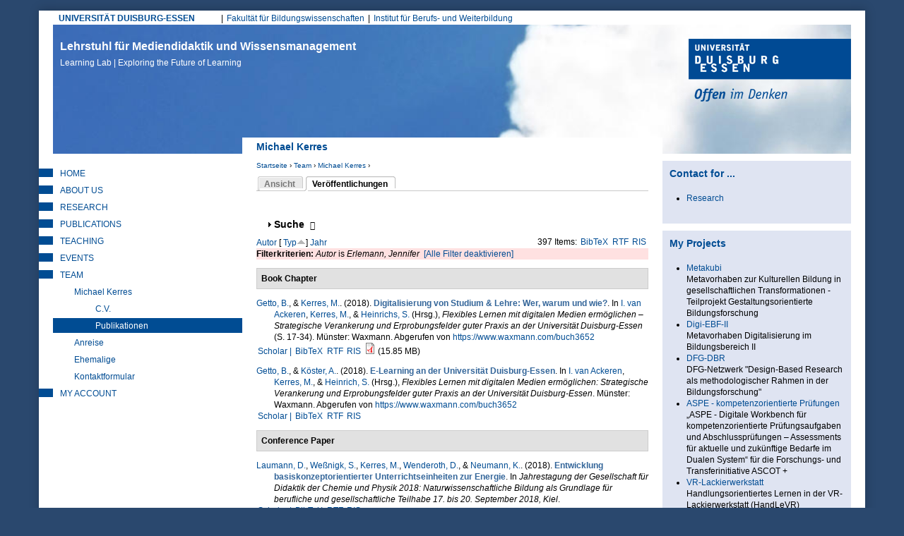

--- FILE ---
content_type: text/html; charset=utf-8
request_url: https://learninglab.uni-due.de/user/3/biblio?page=3&s=type&o=asc&f%5Bauthor%5D=1637
body_size: 35202
content:
<!DOCTYPE html PUBLIC "-//W3C//DTD XHTML+RDFa 1.0//EN"
  "http://www.w3.org/MarkUp/DTD/xhtml-rdfa-1.dtd">
<html xmlns="http://www.w3.org/1999/xhtml" xml:lang="de" version="XHTML+RDFa 1.0" dir="ltr"
  xmlns:content="http://purl.org/rss/1.0/modules/content/"
  xmlns:dc="http://purl.org/dc/terms/"
  xmlns:foaf="http://xmlns.com/foaf/0.1/"
  xmlns:og="http://ogp.me/ns#"
  xmlns:rdfs="http://www.w3.org/2000/01/rdf-schema#"
  xmlns:sioc="http://rdfs.org/sioc/ns#"
  xmlns:sioct="http://rdfs.org/sioc/types#"
  xmlns:skos="http://www.w3.org/2004/02/skos/core#"
  xmlns:xsd="http://www.w3.org/2001/XMLSchema#">

<head profile="http://www.w3.org/1999/xhtml/vocab">
  <meta http-equiv="Content-Type" content="text/html; charset=utf-8" />
<meta name="google-site-verification" content="lgtCJnNvMTHsMpssJ6YENjSYgcMFmVrgNWIrAIn0hPE" />
<meta name="author" content="Universitaet Duisburg-Essen, LearningLab" />
<meta name="keywords" content="elearning, e-learning, blended learning, didaktik, mediendidaktik, online-campus, online-lernen, fernstudium, leadership, lerninnovation" />
<meta name="robots" content="noarchive" />
<meta name="Generator" content="Drupal 7 (http://drupal.org)" />
<link rel="shortcut icon" href="https://learninglab.uni-due.de/profiles/medida/themes/ude/favicon.ico" type="image/vnd.microsoft.icon" />
<link rel="apple-touch-icon" sizes="180x180" href="/profiles/medida/themes/ude/favicon/apple-touch-icon.png" />
<link rel="icon" type="image/png" sizes="32x32" href="/profiles/medida/themes/ude/favicon/favicon-32x32.png" />
<link rel="icon" type="image/png" sizes="16x16" href="/profiles/medida/themes/ude/favicon/favicon-16x16.png" />
<meta name="msapplication-TileColor" content="#2a486e" />
<meta name="msapplication-TileImage" content="/profiles/medida/themes/ude/favicon/ms-icon-144x144.png" />
<meta name="theme-color" content="#2a486e" />
<meta name="MobileOptimized" content="width" />
<meta name="mobile-web-app-capable" content="yes" />
<meta name="apple-mobile-web-app-capable" content="yes" />
<meta name="HandheldFriendly" content="true" />
<meta name="viewport" content="width=device-width, initial-scale=1" />
<meta name="msapplication-config" content="/browserconfig.xml" />
<link rel="manifest" href="/profiles/medida/themes/ude/manifest.json" />
<link rel="mask-icon" href="/profiles/medida/themes/ude/favicon/safari-pinned-tab.svg" color="#2a486e" />
  <title>Michael Kerres | Lehrstuhl für Mediendidaktik und Wissensmanagement</title>
  <link type="text/css" rel="stylesheet" href="https://learninglab.uni-due.de/sites/default/files/css/css_xE-rWrJf-fncB6ztZfd2huxqgxu4WO-qwma6Xer30m4.css" media="all" />
<link type="text/css" rel="stylesheet" href="https://learninglab.uni-due.de/sites/default/files/css/css_sHQgtxT1djmNYacaCnmdAxfbl9ToFuEURA8TLxrdyO8.css" media="all" />
<link type="text/css" rel="stylesheet" href="https://learninglab.uni-due.de/sites/default/files/css/css_FwTMR6Ps4FQTBOoThD80l2HwLewIuUVrIquU9GrqZqE.css" media="all" />
<link type="text/css" rel="stylesheet" href="https://learninglab.uni-due.de/sites/default/files/css/css_b-Oxe_wJeUHlQ0GvAr5Qt5sKoIm6DPqnH9SJDUZhSrU.css" media="all" />
<link type="text/css" rel="stylesheet" href="https://learninglab.uni-due.de/sites/default/files/css/css_z6EMdTncpXFruSo0agaMfTQdwQatOqj-oxTjORPvU00.css" media="print" />

<!--[if lte IE 7]>
<link type="text/css" rel="stylesheet" href="https://learninglab.uni-due.de/sites/default/files/css/css_B6fUHSjVyR6KRc_nLW1tK2G-r4gOSsQu6LaMuQ-5Pzk.css" media="all" />
<![endif]-->

<!--[if lte IE 6]>
<link type="text/css" rel="stylesheet" href="https://learninglab.uni-due.de/sites/default/files/css/css_Cvp3Uz5pzr-68pp5kT-TNFpx7Vrad1AwuINqBnquuzw.css" media="all" />
<![endif]-->
  <script type="text/javascript" src="https://learninglab.uni-due.de/sites/default/files/js/js_pTA6geK2jzzMJqLhqHk0rrD9u1vN1P1J_BC-7zCbIbM.js"></script>
<script type="text/javascript" src="https://learninglab.uni-due.de/sites/default/files/js/js_KCd8rbJYUruV1tRJnh4um34UYvyhlrSVCPR1jNko2h8.js"></script>
<script type="text/javascript" src="https://learninglab.uni-due.de/sites/default/files/js/js_h5rDSYLnUp7HzINNWPhx1g9twKqDHrb1whIv5RTuXJk.js"></script>
<script type="text/javascript" src="https://learninglab.uni-due.de/sites/default/files/js/js_SoZohHNzz4bLNFAqGHGnUiD0Ku2cLeySEJ-jRR9uxHU.js"></script>
<script type="text/javascript" src="https://learninglab.uni-due.de/sites/default/files/js/js_LHOURbGRYHFJlQQa5pwHxsPF4cXX9Cahs9xcNqHV4Ns.js"></script>
<script type="text/javascript">
<!--//--><![CDATA[//><!--
jQuery.extend(Drupal.settings, {"basePath":"\/","pathPrefix":"","setHasJsCookie":0,"ajaxPageState":{"theme":"ude","theme_token":"25dF26JyNl9V_esnrk2QAhcgE6PYZ6j7WgKWvzLZo7E","js":{"sites\/all\/modules\/jquery_update\/replace\/jquery\/1.10\/jquery.min.js":1,"misc\/jquery-extend-3.4.0.js":1,"misc\/jquery-html-prefilter-3.5.0-backport.js":1,"misc\/jquery.once.js":1,"misc\/drupal.js":1,"misc\/form.js":1,"profiles\/medida\/modules\/drowl_util_headroomjs\/drowl_util_headroomjs.js":1,"public:\/\/languages\/de_1N8wfU_lV56HnFKXvAIYUd_9C-WOxZwGD4DPgBiCWj0.js":1,"sites\/all\/libraries\/colorbox\/jquery.colorbox-min.js":1,"sites\/all\/modules\/colorbox\/js\/colorbox.js":1,"sites\/all\/modules\/colorbox\/styles\/default\/colorbox_style.js":1,"sites\/all\/modules\/colorbox\/js\/colorbox_load.js":1,"sites\/all\/modules\/colorbox\/js\/colorbox_inline.js":1,"profiles\/medida\/libraries\/headroomjs\/headroom.min.js":1,"profiles\/medida\/libraries\/headroomjs\/jQuery.headroom.min.js":1,"sites\/all\/modules\/h5p\/scripts\/h5p-integration.js":1,"misc\/collapse.js":1,"profiles\/medida\/themes\/ude\/..\/..\/libraries\/jquery.matchheight.js\/dist\/jquery.matchHeight-min.js":1,"profiles\/medida\/themes\/ude\/js\/custom.functions.min.js":1,"profiles\/medida\/themes\/ude\/js\/custom.init.min.js":1},"css":{"modules\/system\/system.base.css":1,"modules\/system\/system.menus.css":1,"modules\/system\/system.messages.css":1,"modules\/system\/system.theme.css":1,"profiles\/medida\/modules\/drowl_util_headroomjs\/drowl_util_headroomjs.css":1,"modules\/aggregator\/aggregator.css":1,"modules\/book\/book.css":1,"sites\/all\/modules\/calendar\/css\/calendar_multiday.css":1,"modules\/comment\/comment.css":1,"sites\/all\/modules\/date\/date_repeat_field\/date_repeat_field.css":1,"modules\/field\/theme\/field.css":1,"modules\/node\/node.css":1,"modules\/search\/search.css":1,"modules\/user\/user.css":1,"profiles\/medida\/modules\/wrksreg_custom\/wrksreg_custom.css":1,"sites\/all\/modules\/views\/css\/views.css":1,"sites\/all\/modules\/ckeditor\/css\/ckeditor.css":1,"sites\/all\/modules\/media\/modules\/media_wysiwyg\/css\/media_wysiwyg.base.css":1,"sites\/all\/modules\/colorbox\/styles\/default\/colorbox_style.css":1,"sites\/all\/modules\/ctools\/css\/ctools.css":1,"sites\/all\/modules\/rate\/rate.css":1,"sites\/all\/modules\/biblio\/biblio.css":1,"profiles\/medida\/themes\/ude\/css\/html-reset.min.css":1,"profiles\/medida\/themes\/ude\/css\/wireframes.min.css":1,"profiles\/medida\/themes\/ude\/css\/layout.min.css":1,"profiles\/medida\/themes\/ude\/css\/objects.min.css":1,"profiles\/medida\/themes\/ude\/css\/page-backgrounds.min.css":1,"profiles\/medida\/themes\/ude\/css\/tabs.min.css":1,"profiles\/medida\/themes\/ude\/css\/pages.min.css":1,"profiles\/medida\/themes\/ude\/css\/blocks.min.css":1,"profiles\/medida\/themes\/ude\/css\/views-styles.min.css":1,"profiles\/medida\/themes\/ude\/css\/users.min.css":1,"profiles\/medida\/themes\/ude\/css\/nodes.min.css":1,"profiles\/medida\/themes\/ude\/css\/comments.min.css":1,"profiles\/medida\/themes\/ude\/css\/forms.min.css":1,"profiles\/medida\/themes\/ude\/css\/navigation.min.css":1,"profiles\/medida\/themes\/ude\/css\/fields.min.css":1,"profiles\/medida\/themes\/ude\/css\/webform.min.css":1,"profiles\/medida\/themes\/ude\/css\/print.min.css":1,"profiles\/medida\/themes\/ude\/css\/ie7.min.css":1,"profiles\/medida\/themes\/ude\/css\/ie6.min.css":1}},"colorbox":{"opacity":"0.85","current":"{current} von {total}","previous":"\u00ab Zur\u00fcck","next":"Weiter \u00bb","close":"Schlie\u00dfen","maxWidth":"98%","maxHeight":"98%","fixed":true,"mobiledetect":true,"mobiledevicewidth":"480px","file_public_path":"\/sites\/default\/files","specificPagesDefaultValue":"admin*\nimagebrowser*\nimg_assist*\nimce*\nnode\/add\/*\nnode\/*\/edit\nprint\/*\nprintpdf\/*\nsystem\/ajax\nsystem\/ajax\/*"},"drowl_util_headroomjs":{"module_path":"profiles\/medida\/modules\/drowl_util_headroomjs","drowl_util_headroomjs_triggering_element_selector":"#page","drowl_util_headroomjs_separate_region":1,"drowl_util_headroomjs_elements_to_clone_into":"","drowl_util_headroomjs_wrapper_classes":"","drowl_util_headroomjs_path_match_exclude":"admin\/*"},"h5pContentHub":{"token":"d04ea52bcb2f0"},"urlIsAjaxTrusted":{"\/user\/3\/biblio?page=3\u0026s=type\u0026o=asc\u0026f%5Bauthor%5D=1637":true}});
//--><!]]>
</script>
  <link rel="alternate" type="application/rss+xml" title="News from Duisburg Learning Lab (RSS 2.0)" href="http://mediendidaktik.uni-due.de/node/feed" />
</head>
<body class="html not-front not-logged-in two-sidebars page-user page-user- page-user-3 page-user-biblio section-user clearfix" >
  <div id="skip-link">
    <a href="#main-menu" class="element-invisible element-focusable">Jump to Navigation</a>
  </div>
    
  <div id="drowl-headroom-wrapper" class="drowl-headroom-wrapper region region-drowl-headroom">
    <div class="region-inner">
    <div id="block-block-93" class="block block-block block--navbar-logo first odd">

      
  <div class="content">
    <a href="/"><img src="/system/files/ll-claim.png" width="350px" /></a>  </div>

</div><!-- /.block -->
<div id="block-block-95" class="block block-block last even">

      
  <div class="content">
    <button type="button" class="webks-offcanvas-trigger" aria-label="toggle menu">
  <span class="ico-seperate ico--menu"></span><span class="btn-label">Menü</span>
</button>  </div>

</div><!-- /.block -->
    </div>
  </div>


<div id="page-wrapper"><div id="page">

  <div id="page-top" class="clearfix">
    <div id="uni-due-link"><a href="http://www.uni-due.de" target="_blank">UNIVERSITÄT DUISBURG-ESSEN</a></div>
    	<h2 class="element-invisible">Hauptmenü</h2><ul id="main-menu" class="links inline clearfix"><li class="menu-7253 first"><a href="https://www.uni-due.de/biwi/" title="Website der Fakultät">Fakultät für Bildungswissenschaften</a></li>
<li class="menu-7255 last"><a href="https://www.uni-due.de/ibw/" title="">Institut für Berufs- und Weiterbildung</a></li>
</ul>      </div>


  <div id="header"><div class="section clearfix">

          <div id="name-and-slogan">
                  <div id="site-name">
            <a href="/" title="Startseite" rel="home">Lehrstuhl für Mediendidaktik und Wissensmanagement<br/><span>Learning Lab | Exploring the Future of Learning <span></a>
          </div>
              </div><!-- /#name-and-slogan -->
    
	    <div id="ude-logo"><a href="http://www.uni-due.de" target="_blank" title="Universität Duisburg-Essen"><img typeof="foaf:Image" src="https://learninglab.uni-due.de/profiles/medida/themes/ude/images/ude-logo.png" alt="Universität Duisburg-Essen" /></a></div>
  </div><!-- /.section -->

	<div id="page-title-wrapper" class="page-title-wrapper row">
    <div class="inner col-lg-6 col-lg-push-3">
  	                    <h1 class="title" id="page-title">Michael Kerres</h1>
                      </div>
	</div><!-- /#page-title -->

  </div><!-- /#header -->

  <div id="main-wrapper">
    <div id="main" class="row with-navigation">

    <div id="content" class="column col-lg-6 col-lg-push-3">

      <div class="section">
        <div class="breadcrumb"><h2 class="element-invisible">Sie sind hier</h2><a href="/">Startseite</a> › <a href="/kontakt" title="Mitarbeitende am Learning Lab">Team</a> › <a href="/kerres/kerresblog" class="active-trail">Michael Kerres</a> › </div>        
        
        
                <a id="main-content"></a>

                  <div class="tabs"><h2 class="element-invisible">Haupt-Reiter</h2><ul class="tabs primary clearfix"><li><a href="/users/michael-kerres"><span class="tab">Ansicht</span></a></li>
<li class="active"><a href="/user/3/biblio" class="active"><span class="tab">Veröffentlichungen</span><span class="element-invisible">(aktiver Reiter)</span></a></li>
</ul></div>
        
        
                          <div class="region region-content clearfix equal-height-container">
    <div id="block-system-main" class="block block-system first last odd">

      
  <div class="content">
    <div id="biblio-header" class="clear-block"><form action="/user/3/biblio?page=3&amp;s=type&amp;o=asc&amp;f%5Bauthor%5D=1637" method="post" id="biblio-search-form" accept-charset="UTF-8"><div><fieldset class="collapsible collapsed form-wrapper" id="edit-search-form"><legend><span class="fieldset-legend">Suche</span></legend><div class="fieldset-wrapper"><div class="container-inline biblio-search clear-block"><div class="form-item form-type-textfield form-item-keys">
  <input type="text" id="edit-keys" name="keys" value="" size="25" maxlength="255" class="form-text" />
</div>
<input type="submit" id="edit-submit" name="op" value="find" class="form-submit" /></div><fieldset class="collapsible collapsed form-wrapper" id="edit-filters"><legend><span class="fieldset-legend">Nur Einträge anzeigen mit</span></legend><div class="fieldset-wrapper"><div class="exposed-filters"><div class="clearfix form-wrapper" id="edit-status"><div class="filters form-wrapper" id="edit-filters--2"><div class="form-item form-type-select form-item-author">
  <label for="edit-author">Autor </label>
 <select id="edit-author" name="author" class="form-select"><option value="any" selected="selected">alle</option><option value="517">Abel,  T</option><option value="2167">Abele, Stephan </option><option value="1927">Achenbach, Michaela </option><option value="2015">Ackeren-Mindl, van </option><option value="201">Adamus, Tanja </option><option value="851">Adelsberger,  H</option><option value="1909">Ahmad, Chirine </option><option value="1611">al., et </option><option value="923">Albert,  D</option><option value="2141">Alscher, Pascal </option><option value="1555">Ambos, Elizabeth </option><option value="1643">Anda, C. </option><option value="1497">Andrasch, Matthias </option><option value="1467">Andujar, Alberto </option><option value="1707">Angenent, Holger </option><option value="1883">Anselmann, Sebastian </option><option value="759">Apostolopoulos, Nicolas </option><option value="153">Appelt, Ralf </option><option value="1591">Aretz, Diane </option><option value="1195">Armbruster, A </option><option value="1681">Arnedillo-Sánchez, Inmaculada </option><option value="763">Arnold, Karl-Heinz </option><option value="2103">Arruda, Eucidio P.</option><option value="1245">Aßmann, Sandra </option><option value="1271">Attwell, G. </option><option value="777">Auferkorte-Michaelis, Nicole </option><option value="767">Axster, Felix </option><option value="1881">Bacca-Acosta, Jorge </option><option value="849">Bachmair, Ben </option><option value="1315">Baetge, Caroline </option><option value="893">Baethge,  M</option><option value="1221">Ballhausen, Thomas </option><option value="1219">Barberi, Alessandro </option><option value="641">Barron,  A E</option><option value="627">Bartoluzzi,  S</option><option value="1363">Bastians, Theo </option><option value="1625">Bauer, Rheinhard </option><option value="799">Baumgartner, Peter </option><option value="1069">Beausaert, Simon </option><option value="1615">Beck, Uwe </option><option value="1301">Beck, Eva-Maria </option><option value="1173">Becker, Jörg </option><option value="1915">Becker, Michael </option><option value="1401">Becker, Sara </option><option value="1971">Becker, Christian </option><option value="1357">Bedenlier, Svenja </option><option value="1545">Beinsteiner, Andreas </option><option value="1317">Bendelier, Svenja Mareike</option><option value="729">Berendt,  B</option><option value="1223">Berger, Christian </option><option value="911">Bernd, Müller-Hedrich </option><option value="1691">Bernhard-Skala, Christian </option><option value="1619">Bernhofer, Andreas </option><option value="623">Berroth,  R</option><option value="1105">Bertelsmann-Stiftung, Die </option><option value="1597">Bettinger, Patrick </option><option value="2067">Beyer, Steven </option><option value="107">Bienengräber-Killmann, Ute </option><option value="977">Biermann, Ralf </option><option value="935">Bigl, Benjamin </option><option value="1017">Bijlsma, Lex </option><option value="1109">Bischof, Lukus </option><option value="743">Blees, Ingo </option><option value="553">Bloh, Egon </option><option value="1323">Blümke, Christine </option><option value="843">BMBF, Projektträger Neue Medien Bildung Fachinformation +</option><option value="1869">Bodemer, Daniel </option><option value="1055">Bohle-Carbonell, Katerina </option><option value="1701">Bohndick, C. </option><option value="407">Bollen,  L</option><option value="1415">Bollmann, Alexander </option><option value="1693">Bolten, Ricarda </option><option value="2117">Bond, Melissa </option><option value="1523">Bond, Melissa </option><option value="1311">Borde, Theda </option><option value="91">Bormann, Mark </option><option value="1995">Bozkurt, Aras </option><option value="2113">Brägger, Gerold </option><option value="1531">Brandhofer, Gerhard </option><option value="2193">Brauch, Nicola </option><option value="111">Breiter, Andreas </option><option value="199">Bremer, Claudia </option><option value="1517">Bremm, Nina </option><option value="1557">Brew, Angela </option><option value="505">Brieden, Th. </option><option value="1339">Brinker, Tobina </option><option value="999">Brombach, Guido </option><option value="2051">Brüggeman, Thomas </option><option value="585">Bubenzer,  A</option><option value="1061">Buchem, Ilona </option><option value="2145">Büching, Corinna </option><option value="1461">Buchner, Josef </option><option value="3">Bündgens-Kosten, Judith </option><option value="1359">Buntins, Katja </option><option value="1633">Bürki, Rolf </option><option value="1407">Caeiro, Sandra </option><option value="701">Cappelørn, Niels Jørgen </option><option value="1165">Carl, Oskar </option><option value="1675">Carlos, Alario-Hoyosm </option><option value="1325">Cendon, Eva </option><option value="2037">Chan, Carol </option><option value="1575">Chen, W. </option><option value="2033">Chinn, Clark </option><option value="1439">Chova, Gómez </option><option value="2173">Christ, Alexander </option><option value="1483">Chwalek, Sarah </option><option value="873">Ciupke, Paul </option><option value="521">Close,  C</option><option value="2031">Clouet, Richard </option><option value="1131">Cohen, Nadia </option><option value="2125">Conrad, D. </option><option value="1237">Cornelissen, Frank </option><option value="2083">Cramer, Colin </option><option value="2181">Cufuna, Delsa </option><option value="1235">Daly, Alan </option><option value="1897">Deibl, Ines </option><option value="1559">Deicke, Wolfgang </option><option value="1735">Dengel, Andreas </option><option value="1829">Dennen, Vanessa </option><option value="2049">Dennerlein, Sebastian M.</option><option value="1831">Dickson-Deane, Camille </option><option value="823">Dieckmann, Bernhard </option><option value="1741">Diekmann, Daniel </option><option value="449">Diepold, Peter </option><option value="1411">Disterheft, Antje </option><option value="749">Dittler, Ullrich </option><option value="113">Doebeli Honegger, Beat </option><option value="1673">Donat, Sophia </option><option value="1327">Donner, Noemi </option><option value="1743">Drachsler, Hendrik </option><option value="301">Dreer, Silvia </option><option value="1779">Dreher, Vincent Woyames</option><option value="1519">Düttmann, Tobias </option><option value="1111">Ebert-Steinhübel, Anja </option><option value="739">Ebner, Martin </option><option value="1389">Eckhoff, David </option><option value="385">Ehlert, Holger </option><option value="47">Eickelmann, Birgit </option><option value="455">Eicker,  S</option><option value="1955">Eilert, Lisa </option><option value="609">Elen, Jan </option><option value="1329">Elsholz, Uwe </option><option value="1263">El_Makhoukhi, A. </option><option value="1025">El_Makhoukhi, Asmaa </option><option value="1469">Endberg, Manuela </option><option value="1997">Engel, Juliane </option><option value="93">Engelhardt, Nicole </option><option value="415">Engert,  S</option><option value="801">Engert, Steffi </option><option value="1637">Erlemann, Jennifer </option><option value="359">Euler, Dieter </option><option value="841">Euler, Dieter. </option><option value="2075">Evangelou, Dominik </option><option value="881">Falk, Juliane </option><option value="1885">Faßhauer, Uwe </option><option value="855">Fatke, Richard </option><option value="541">Faulenbach, Bernd </option><option value="295">Faulstich, Peter </option><option value="785">Faulstich-Wieland, Hannelore </option><option value="705">Fauth, Søren R</option><option value="1391">Feldner, Denise </option><option value="1075">Fetzer, Janina </option><option value="973">Fileccia, Marco </option><option value="1405">Filho, Walter Leal</option><option value="5">Filsecker, Michael </option><option value="1421">Fischer, J. </option><option value="1665">Fischer, Julian Alexander</option><option value="1217">Fischer, Christian </option><option value="279">Fischer, Stefan </option><option value="779">Fitzek, Ingrid </option><option value="1941">Fleischer, T. </option><option value="1687">Frankenberger, F.</option><option value="1533">Freisleben-Teutscher, Christian </option><option value="735">Friedrich, Steffen </option><option value="519">Friedrich,  T</option><option value="995">Friesen, Norm </option><option value="1485">Fröhlich, Sonja </option><option value="1041">Fröhlich, Dominik </option><option value="979">Fromme, Johannes </option><option value="1817">Fuhrmann, Michaela </option><option value="1393">Gageik, Lisa </option><option value="1277">Gaiser, B. </option><option value="797">Gaiser, Birgit </option><option value="1871">Galli, Dominique </option><option value="629">Gammack,  J</option><option value="753">Ganguin, Sonja </option><option value="781">Gapski, Harald </option><option value="2029">García-Sánchez, Soraya </option><option value="1585">Garsdahl, Jesper </option><option value="1515">Garzi, Manuel </option><option value="1917">Gaspard, Hanna </option><option value="173">Gavaldón, Guillermina </option><option value="1833">Ge, Xun </option><option value="693">Gehrke, Gernot </option><option value="593">Geißler,  H</option><option value="795">Geißler, Harald </option><option value="731">Geißler, Heiner </option><option value="901">Geissler,  K A</option><option value="95">Getto, Barbara </option><option value="1953">Giesmann, Marc </option><option value="1057">Gijselaers, Wim </option><option value="2077">Gittinger, Micha </option><option value="1745">Gloerfeld, Christina </option><option value="1011">Glott, Ruediger </option><option value="2017">Göbel, Kerstin </option><option value="177">Göcks, Markus </option><option value="2065">Gogolin, Ingrid </option><option value="737">Gonerko-Frej, Anna </option><option value="599">Gorhan,  E</option><option value="839">Grabe, Wanda </option><option value="663">Grabowski, Sabine </option><option value="967">Graf, Silke </option><option value="2147">Granas, Bastian </option><option value="261">Gräßer, Lars </option><option value="717">Grell,  P</option><option value="161">Grell, Heinz </option><option value="53">Grell, Petra </option><option value="745">Griesbaum, Joachim </option><option value="861">Grimm, Rüdiger </option><option value="1171">Gronau, Norbert </option><option value="1503">Groß, Matthias </option><option value="607">Gros, Begonia </option><option value="31">Gross, Friederike </option><option value="1035">Gruber, Hans </option><option value="323">Gruber, Simone </option><option value="1621">Gruber, Hubert </option><option value="2097">Grünberger, Nina </option><option value="1481">Gruszka, Piotr </option><option value="1819">Güdler, Jürgen </option><option value="1973">Gundermann, Angelika </option><option value="905">Günther,  J</option><option value="507">Gutschow, Katrin </option><option value="559">Guttmann, Joachim </option><option value="691">Haake, Jörg </option><option value="837">Haake,  J</option><option value="1863">Haase, Tina </option><option value="1561">Haberstroh, Susanne </option><option value="1807">Habig, Sebastian </option><option value="1473">Hafer, Jörg </option><option value="605">Hagedorn,  F</option><option value="1013">Hagemann, Petra </option><option value="1865">Hagenhofer, Thomas </option><option value="1975">Hähn, Katharina </option><option value="755">Hai-Jew, Shalin </option><option value="2105">Händel, Marion </option><option value="1623">Handle-Pfeiffer, Daniel </option><option value="15">Hanft, Anke </option><option value="265">Hansen, Holger </option><option value="1567">Hao, T. </option><option value="1343">Harris-Huemmert, Susan </option><option value="961">Hartung, Anja </option><option value="351">Hasanbegovic, Jasmina </option><option value="1471">Hasselkuß, Marco </option><option value="1161">Hayit, Darya </option><option value="989">Hebbel-Seeger, Andreas </option><option value="1769">Heck, Tamara </option><option value="1589">Heidkamp-Kergel, Birte </option><option value="1813">Heinemann, Anna </option><option value="43">Heinen, Richard </option><option value="1261">Heinen, R. </option><option value="1239">Heinrich, Sandrina </option><option value="909">Heinrich, Maack </option><option value="1169">Heinrichs, Sandrina </option><option value="947">Heiß, Hans-Ulrich </option><option value="811">Hellberg von, Philipp </option><option value="2107">Heller, Ilke </option><option value="1065">Helmstedt, Cornelia </option><option value="2139">Heppt, Birigit </option><option value="915">Herbig,  M</option><option value="277">Herczeg, Michael </option><option value="1399">Herrlinger, Simone </option><option value="883">Herzig, Bardo </option><option value="315">Hesse, Friedrich W</option><option value="1279">Hesse, F. </option><option value="273">Heyligers, Katharina </option><option value="35">Hickey,  D T</option><option value="1773">Hiebl, Johannes </option><option value="1139">Highton, Melissa </option><option value="1891">Hilger, Judith </option><option value="2089">Himpsl-Guntermann, Klaus </option><option value="1381">Hintze, Patrik </option><option value="1125">Hirschmann, Doris </option><option value="1033">Hirschmann, Markus </option><option value="965">Hobohm, Hans-Christoph </option><option value="225">Hoffmann, Harriet </option><option value="193">Hoffmann, Bernward </option><option value="889">Hoffmann, Hilmar </option><option value="925">Hofhues, Sandra </option><option value="1537">Höfler, Elke </option><option value="1859">Hofmann, Martin </option><option value="789">Hohenstein, Andreas </option><option value="815">Hohenstein,  A</option><option value="1299">Hollweg, Wibke </option><option value="75">Hölterhof, Tobias </option><option value="2087">Holub, Barbara </option><option value="1387">Holze, Jens </option><option value="1141">Hood, Nina </option><option value="409">Hoppe,  U</option><option value="183">Hoppe, Ulrich </option><option value="787">Hornung-Prähauser, Veronika </option><option value="567">Horsmann, Sven </option><option value="819">Horst, Christoph </option><option value="1569">Hsu, TC </option><option value="699">Hug, Theo </option><option value="309">Hugger, Kai-Uwe </option><option value="703">Hühn, Lore </option><option value="2043">Ifenthaler, Dirk </option><option value="1795">Ifenthaler, Dirk </option><option value="1759">Iffenthaler, Dirk </option><option value="1341">Ilg, Karin </option><option value="1977">Irle, Gabrile </option><option value="1825">Isaías, Pedro </option><option value="2071">Isaías, P. </option><option value="2179">Isaías, P. </option><option value="783">Issing, Ludwig J</option><option value="237">Jäger, Jens </option><option value="105">Jancke, Herbert </option><option value="1331">Jandrich, Annabelle </option><option value="2131">Janssen, Inse </option><option value="579">Jechle, Thomas </option><option value="1613">Jeghiazaryan, Arkadi </option><option value="543">Jelich, Franz-Josef </option><option value="1729">Jeremias, Peter-Michael </option><option value="907">Jost, Goller </option><option value="1937">Junge, Thorsten </option><option value="827">Kahler, Helge </option><option value="1225">Kaiser-Müller, Katharina </option><option value="355">Kälin, Sieglinde </option><option value="263">Kaliva, Elisabeth </option><option value="2039">Kalo, Yeal </option><option value="291">Kalz, Marco </option><option value="887">Kammerl, Rudolf </option><option value="2101">Kaninski, Lilly </option><option value="1765">Karapano, M. </option><option value="1803">Karapanos, Marios </option><option value="1801">Karapanos, M. </option><option value="969">Karpa, Dietrich </option><option value="847">Kaule, Giselher </option><option value="319">Keil, Reinhard </option><option value="381">Keil-Slawik, Reinhard </option><option value="1929">Keller, Carolin </option><option value="1645">Keller, C. </option><option value="1853">Kelly, Kathrin </option><option value="809">Kempter, Guido </option><option value="1583">Kergel, David </option><option value="1265">Kerres, Michael </option><option value="565">Kerres, Andrea </option><option value="1137">Khenkitisak, Phoutsada </option><option value="1511">Kieberl, Lene </option><option value="1385">Kiefer, Florian </option><option value="121">Kienle, Andrea </option><option value="281">Kindsmüller, Martin Ch. </option><option value="577">Kindt, Michael </option><option value="1999">Kirner, Lara </option><option value="2013">Klar, Maria </option><option value="643">Klimsa,  H</option><option value="299">Klimsa, Paul </option><option value="1933">Knaus, Thomas </option><option value="2153">Knutzen, Kathrin </option><option value="1113">Knutzen, Sönke </option><option value="1719">Kobzare, Nikola </option><option value="431">Kohl,  K</option><option value="833">Kohl, Kerstin </option><option value="1501">Kohls, Christian </option><option value="2161">Kohlus, Alexander </option><option value="1695">Koller, Julia </option><option value="869">König, Wolfgang </option><option value="1145">König, Kirsten </option><option value="1721">König, Lelia </option><option value="2085">König, Johannes </option><option value="399">Kopp, Michael </option><option value="1595">Koppel, Ilka </option><option value="1979">Koschorreck, Jan </option><option value="1347">Köster, Annamaria </option><option value="325">Köster, Anette </option><option value="1319">Kramer, Carina </option><option value="501">Kramer,  B</option><option value="771">Krämer, Nicole C</option><option value="1309">Kraus, Elke </option><option value="1199">Kravcik, Milos </option><option value="457">Krcmar,  H</option><option value="2189">Krebs, Rebecca </option><option value="741">Kresse, Manfred </option><option value="2155">Kreuzberger, Gunther </option><option value="1867">Krüger, Jule </option><option value="859">Kruse, Elke </option><option value="1115">Krzywinski, Nora </option><option value="1669">Kubsch, Marcus </option><option value="481">Küchler, Uwe </option><option value="647">Küffner,  H</option><option value="1509">Kugler, Ralph </option><option value="483">Kuhl, Maria </option><option value="941">Kuhlen, Rainer </option><option value="1127">Kühnlenz, Axel </option><option value="631">Kuiper,  H</option><option value="1771">Kullmann, Sylvia </option><option value="213">Kunzendorf,  M</option><option value="271">Lahne, Melanie </option><option value="1875">Laing, Karen J. C.</option><option value="523">Lalyko,  V</option><option value="619">Landsberg,  G</option><option value="509">Langer, Stephan </option><option value="511">Laschewski,  T</option><option value="1919">Lauermann, Fani </option><option value="1419">Laumann, D. </option><option value="1367">Laumann, Daniel </option><option value="1755">Layer-Wagner, Thomas </option><option value="671">Lazarus-Mainka, Gerda </option><option value="1685">Leal Filho, W.</option><option value="525">Lebenstedt,  M</option><option value="1905">Leber, Jens </option><option value="2127">Lee, K. </option><option value="1777">Leeg, Tobias </option><option value="1563">Lehmann, Judith </option><option value="877">Lehmann, Burkhard </option><option value="1197">Leimeister, Jan Marco</option><option value="1379">Leonard, Jack </option><option value="2045">Leonhardt, Thiemo </option><option value="2109">Lermen, Markus </option><option value="1529">Lesk, Susanne </option><option value="1437">Liebscher, J. </option><option value="1715">Liftenegger, Mario </option><option value="2123">Lim, D. </option><option value="335">Lindner, Martin </option><option value="1099">Littlejohn, Allison </option><option value="723">Littleton,  K</option><option value="2027">Lock, Jennifer </option><option value="1913">Lorenz, Ramona </option><option value="1901">Lucke, Ulrike </option><option value="1455">Lucke, Ulricke </option><option value="289">Luckmann, Michaela </option><option value="871">Luczak, Holger </option><option value="317">Lütke-Entrup, Monika </option><option value="1775">Lütz, Susanne </option><option value="803">Mac Labhrainn, Lain </option><option value="2025">MacDowell, Paula </option><option value="527">Machanek,  A</option><option value="895">Mahringer,  M -L</option><option value="1295">Mai, Andreas </option><option value="167">Maier, Ronald </option><option value="87">Mandl, Thomas </option><option value="227">Mansmann, Veronika </option><option value="633">Mansour,  W</option><option value="1939">Maresch, G. </option><option value="1053">Margaryan, Anoush </option><option value="1493">Margraf, Jürgen </option><option value="1947">Marín, Victoria I.</option><option value="2149">Marnitz, Melina </option><option value="1441">Martínez, López </option><option value="1133">Massar, Tamara </option><option value="1475">Mauch, Martina </option><option value="1429">Maurer, C. </option><option value="2175">Mayer, Tanja </option><option value="857">Mayer, Horst Otto </option><option value="1153">Mayrberger, Kerstin </option><option value="345">McDonald Legg, Christina </option><option value="1911">McElvany, Nele </option><option value="1143">McGill, Lou </option><option value="727">Meister, Dorothee </option><option value="2057">Meneghinello, Lara </option><option value="529">Menz,  C</option><option value="473">Merkens, Hans </option><option value="611">Merriënboer, Jeroen </option><option value="1935">Merz, Olga </option><option value="69">Metz, Maren </option><option value="747">Meyer, Torsten </option><option value="1879">Meyran-Martinez, Celine </option><option value="1553">Mieg, Harald A.</option><option value="2191">Mierwald, Marcel </option><option value="1201">Mikroyannidis, Alexander </option><option value="1951">Milin, Sascha </option><option value="821">Miller, Damian </option><option value="1549">Missomelius, Petra </option><option value="1297">Mitterauer, Lukas </option><option value="2091">Mittlböck, Katharina </option><option value="1049">Moolenaar, Nienke </option><option value="1247">Moormann, Peter </option><option value="1841">Morisse, Karsten </option><option value="1333">Mörth, Anita </option><option value="713">Moser,  H</option><option value="49">Moser, Heinz </option><option value="1081">Mulder, Regina H.</option><option value="2183">Mulders, Miriam </option><option value="1449">Mulders, Miriam </option><option value="1117">Müller, Wilfried </option><option value="1843">Müller, Claude </option><option value="445">Müller, Mark </option><option value="1639">Müller-Werder, Claude </option><option value="1149">Münk, Dieter </option><option value="1835">Murthy, Sahana </option><option value="2093">Musilek-Hofer, Monika </option><option value="55">Nattland, Axel </option><option value="405">Nattland,  A</option><option value="1839">Neiske, Iris </option><option value="1887">Neper, Hannes Helmut</option><option value="1283">Netz, G. </option><option value="1373">Neumann, Knut </option><option value="865">Neuß, Norbert </option><option value="1409">Nicolau, Paula </option><option value="1981">Nieding, Iris </option><option value="791">Niesenhaus, Jörg </option><option value="715">Niesyto,  H</option><option value="1249">Nimmerfall, Karina </option><option value="897">Nispel,  A</option><option value="1009">Notten, Ad </option><option value="427">Nübel,  I</option><option value="1723">Oberreiter, Sebastian </option><option value="495">Oberweis, Andreas </option><option value="1499">Oevel, Gudrun </option><option value="65">Ojstersek, Nadine </option><option value="1873">Otrel-Cass, Katrin </option><option value="891">Ottmann,  T</option><option value="1403">Otto, Daniel </option><option value="1203">Pammer, Viktoria </option><option value="1021">Papadopoulos, Pantelis M.</option><option value="1751">Paraschivoiu, Irina </option><option value="513">Pascher,  U</option><option value="2053">Pasternack, Peer </option><option value="1587">Paulsen, Michael </option><option value="459">Pawlowski,  J M</option><option value="1119">Peetz, Angela </option><option value="397">Pellert, Ada </option><option value="1783">Pengel, Norbert </option><option value="1767">Pengel, N. </option><option value="949">Pepper, Peter </option><option value="2059">Peters, Louis </option><option value="1709">Petri, Jörg </option><option value="845">Petschenka, Anke </option><option value="1651">Pfänder, Peter </option><option value="1785">Pfannstiel, Mario A.</option><option value="1313">Pfau, Wolfgang </option><option value="829">Pfeffer, Thomas </option><option value="81">Pimmer, Christoph </option><option value="1809">Pirker, Viera </option><option value="1739">Pirker, Johanna </option><option value="1811">Pišonić, Klara </option><option value="515">Platen,  P</option><option value="1757">Plessl, Martin </option><option value="921">Ploeg,  H M</option><option value="461">Pohl,  K</option><option value="1345">Pohlenz, Philipp </option><option value="1821">Pohlenz, Phillip </option><option value="1565">Popescu, E. </option><option value="1753">Praxmarer, Robert </option><option value="689">Preussler, Annabell </option><option value="1205">Prilla, Michael </option><option value="2129">Prinsloo, Paul </option><option value="77">Pullich, Leif </option><option value="775">Pütten von der, Astrid M</option><option value="1521">Racherbäumer, Kathrin </option><option value="2151">Rahner, Lara </option><option value="1961">Raiser, Peter </option><option value="497">Rannenberg, Kai </option><option value="1983">Ratermann-Busse, Monique </option><option value="1077">Raufelder, Diana </option><option value="1377">Reardon, Martin </option><option value="673">Reck,  S</option><option value="1029">Rehm, Martin </option><option value="545">Reichling, Norbert </option><option value="339">Reimann, Gabi </option><option value="2009">Reimer, Joana </option><option value="903">Reinartz,  M</option><option value="7">Reinders, Hayo </option><option value="991">Reiners, Torsten </option><option value="813">Reinhard, Ulrike </option><option value="971">Reinmann, Gabi </option><option value="1725">Reiter, Stefan </option><option value="1727">Resch, Bernd </option><option value="917">Reulecke,  W</option><option value="1815">Rhein, Rüdiger </option><option value="913">Rheinhardt,  G</option><option value="1837">Richardson, Jennifer C.</option><option value="1037">Rienties, Bart </option><option value="1647">Rittberger, M. </option><option value="997">Rittberger, Marc </option><option value="1551">Rizzolli, Michaela </option><option value="1543">Rodgers, Paul </option><option value="1677">Rodríguez-Triana, María </option><option value="123">Rohland, Holger </option><option value="1697">Rohs, Matthias </option><option value="983">Rohs, Mandy </option><option value="2115">Rolff, Hans-Günter </option><option value="463">Rombach,  D</option><option value="2019">Ropohl, Mathias </option><option value="649">Rosemann,  B</option><option value="1397">Rothland, Martin </option><option value="329">Rottmann, Joachim </option><option value="1121">Röwert, Ronny </option><option value="503">Rudorf,  F</option><option value="179">Rühl, Paul </option><option value="1593">Rummler, Klaus </option><option value="1861">Rüter, Martina </option><option value="1689">Salvia, A.L.</option><option value="2133">Sämisch, Anna </option><option value="1793">Sampson, Demetrios G.</option><option value="2069">Sampson, D.G. </option><option value="2177">Sampson, D. G.</option><option value="29">Sander, Uwe </option><option value="1417">Sander, Kirsten </option><option value="2003">Sander, Pia </option><option value="1181">Sander, Pia C.</option><option value="219">Sandfuchs, Uwe </option><option value="757">Saum, Tobias </option><option value="635">Scandura,  A</option><option value="39">Scanlon,  E</option><option value="1965">Schäfer, Ingo </option><option value="1849">Schäfer, Caterina </option><option value="993">Schäffer, Dennis </option><option value="1513">Schallert, Stefanie </option><option value="1023">Scharnberg, Gianna </option><option value="1959">Scharnberg, Gianna </option><option value="1487">Schaumburg, Svenja </option><option value="1679">Scheffel, Maren </option><option value="2063">Scheiter, Katharina </option><option value="2079">Scherrer, Marcel </option><option value="79">Schiefner, Mandy </option><option value="21">Schiefner-Rohs, Mandy </option><option value="1259">Schindler, C. </option><option value="1107">Schindler, Christoph </option><option value="1123">Schlass, Bettina </option><option value="2073">Schleiss, Johannes </option><option value="987">Schlenker, Lars </option><option value="951">Schlinghoff, Holger </option><option value="2159">Schlünkes, Sebastian </option><option value="875">Schlüter, Anne </option><option value="1823">Schmidt, Jens-Uwe </option><option value="11">Schmidt, Andreas </option><option value="1749">Schmitz, Andrea </option><option value="2005">Schmitz, Andrea </option><option value="347">Schneckenberg, Dirk </option><option value="953">Schneider, Jörg </option><option value="531">Schneider,  S</option><option value="1963">Schneider, Barbara </option><option value="2055">Schneijderberg, Christian </option><option value="139">Schön, Sandra </option><option value="1527">Schön, Lutz-Helmut </option><option value="253">Schönborn, Annette </option><option value="637">Schöpf,  K</option><option value="959">Schorb, Bernd </option><option value="1489">Schöttes, Johanna </option><option value="1395">Schröder, Nadine </option><option value="181">Schroeder, Ulrik </option><option value="751">Schroeder,  U</option><option value="1157">Schuh, Günther </option><option value="1303">Schulenburg, Katrin </option><option value="321">Schulmeister, Rolf </option><option value="1129">Schulte, Jolika </option><option value="1083">Schulz, Susanne </option><option value="115">Schulz-Zander, Renate </option><option value="2047">Schumacher, Clara </option><option value="1477">Schumann, Marlen </option><option value="2187">Schuster, Corinna </option><option value="707">Schwab, Philipp </option><option value="423">Schwabe,  G</option><option value="127">Schwabe, Gerhard </option><option value="151">Schwalbe, Christina </option><option value="825">Schwarz, Christine </option><option value="685">Schwarz,  R</option><option value="679">Schwar­zer,  R</option><option value="863">Schweer, Marco </option><option value="761">Schwill, Andreas </option><option value="879">Schwuchow, Karlheinz </option><option value="793">Seehusen, Silke </option><option value="1043">Segers, Mien </option><option value="1015">Seibold, Balthas </option><option value="669">Seidel,  C</option><option value="2169">Seifried, Jürgen </option><option value="805">Seiler Schiedt, Eva </option><option value="2137">Sekerci, Bünyamin </option><option value="943">Semar, Wolfgang </option><option value="807">Sengstag, Christian </option><option value="333">Sesink, Werner </option><option value="361">Seufert, Sabine </option><option value="41">Sharples,  M</option><option value="239">Sicks, Kai Marcel </option><option value="2081">Siegel, Stefan </option><option value="1433">Siegmüller, Julia </option><option value="377">Simmel, Anja </option><option value="899">Simon, Hartmut </option><option value="395">Sindler, Alexandra </option><option value="1177">Sinz, Elmar </option><option value="773">Sobieraj, Sabrina </option><option value="99">Sokól, Malgorzata </option><option value="645">Sommer, Winfried </option><option value="1229">Sonderegger, Ruth </option><option value="1969">Sosna, Annette </option><option value="613">Spector, Michael </option><option value="681">Spielberger,  C D</option><option value="1845">Spörri, Sandra </option><option value="391">Stadtfeld, Peter </option><option value="2195">Stadtler, Marc </option><option value="1943">Stahl, A. </option><option value="251">Stahr, Ingeborg </option><option value="697">Stalder, Felix </option><option value="1019">Stamelos, Ioannis </option><option value="1899">Standl, Bernhard </option><option value="603">Stang,  R</option><option value="571">Stärk, Gerhard </option><option value="769">Stauff, Markus </option><option value="1957">Steinhaus, Tatjana </option><option value="1787">Steinhoff, Peter F.-J.</option><option value="1667">Steinmann, Tatjana </option><option value="1159">Stich, Volker </option><option value="155">Stieler, Florian </option><option value="937">Stoppe, Sebastian </option><option value="1321">Stöter, Joachim </option><option value="1653">Strasser, Thomas </option><option value="109">Stratmann, Jörg </option><option value="945">Strauch, Dietmar </option><option value="1193">Studer, T </option><option value="1903">Stürmer-Steinmann, Tatjana Katharina</option><option value="1005">Stüzl, Wolfgang </option><option value="1179">Suhl, Leena </option><option value="2185">Sühl-Strohmenger, Wilfried </option><option value="1231">Swertz, Christian </option><option value="63">Szczyrba,  B</option><option value="2035">Tan, Edna </option><option value="1895">Tatzgern, Markus </option><option value="1893">Tavangarian, D </option><option value="1413">Teixeira, António </option><option value="1573">Temperini, M </option><option value="1535">Tengler, Karin </option><option value="1189">Tennyson, R.D. </option><option value="1627">Thillosoen, Anne </option><option value="1251">Thomann, Mirjam </option><option value="1073">Tillack, Carina </option><option value="2143">Tödt, Katja </option><option value="589">Tomek,  I</option><option value="1443">Torres, Candel </option><option value="2011">Träg, Kristian H.</option><option value="469">Treichel, Dietmar </option><option value="1305">Trock, Silke </option><option value="1233">Trültzsch-Wijnen, Christine W.</option><option value="2023">Trültzsch-Wijnen, Christine </option><option value="1063">Tur, Gemma </option><option value="1273">Tur, G. </option><option value="1855">Tüshaus, Ludger </option><option value="1209">Ullmann, Daniel T.</option><option value="985">Unger, Alexander </option><option value="1459">Unterholzer, Thomas </option><option value="1167">van Ackeren, Isabell </option><option value="1071">van de Laar, Mindel </option><option value="1047">van den Bossche, Piet </option><option value="1185">van der Pal, Jelke </option><option value="1931">van der Ploeg, H.M.. </option><option value="1183">van Doorn, Robert R. A.</option><option value="1051">Van Petegem, Peter </option><option value="2121">van Troy, P.J. Slater</option><option value="1045">Van Waes, Sara </option><option value="2095">Varelija-Gerber, Andrea </option><option value="2165">Velten, Stefanie </option><option value="2135">Vens-Cappell, Viola </option><option value="981">Verständig, Dan </option><option value="1059">Verstegen, Daniëlle </option><option value="23">Vervenne, Marcel </option><option value="2163">Vogel, Wolfgang </option><option value="1629">Volk, Benno </option><option value="1031">von Gross, Frederike </option><option value="2021">von Kotzebue, Lena </option><option value="2157">von Querfurth, Sarah </option><option value="1215">Vonarx, Anne </option><option value="195">Voß, Britta </option><option value="59">Voss,  H -P</option><option value="1335">Wachendorf, Nina Maria</option><option value="1375">Waffner, Bettina </option><option value="885">Wagner, Erwin </option><option value="1699">Wahl, Johannes </option><option value="765">Walber, Markus </option><option value="1151">Walter, Marcel </option><option value="1631">Wannemacher, Klaus </option><option value="1479">Wannemueller, Andre </option><option value="2171">Warwas, Julia </option><option value="1079">Watzek, Verena </option><option value="831">Weckmann,  H -D</option><option value="117">Wedekind, Joachim </option><option value="975">Wefelnberg, Marianne </option><option value="591">Weiß,  R</option><option value="1451">Weise, Matthias </option><option value="1465">Weißenböck, Julia </option><option value="733">Welling, Stefan </option><option value="1371">Wenderoth, Dirk </option><option value="1857">Wendt, Johannes </option><option value="1649">Werder, Claude Müller</option><option value="1805">Weßnigk, Susanne </option><option value="129">Wessner, Martin </option><option value="25">Westrup, Dirk </option><option value="149">Wey-Han, Tan </option><option value="1337">Weyer, Eva </option><option value="221">Wiechmann, Jürgen </option><option value="1491">Wiederhold, Sonja </option><option value="1617">Wieland, Elisabeth </option><option value="561">Wienold, Kirsten </option><option value="1851">Wiesche, David </option><option value="1945">Wiesner, Christian </option><option value="305">Wilbers, Karl </option><option value="61">Wildt, Johannes </option><option value="17">Wilkesmann, Uwe </option><option value="2001">Wilmers, Annika </option><option value="1641">Wilmers, A. </option><option value="1925">Wilmers, Annika </option><option value="1889">Windelband, Lars </option><option value="1435">Winny, Steffen </option><option value="2007">Winther, Esther </option><option value="1505">Wirtz, Lena </option><option value="101">Witkowska, Joanna </option><option value="487">Witt, Claudia </option><option value="1877">Wolf, Janet </option><option value="1599">Wolf, Karsten D.</option><option value="1147">Wolff, Karola </option><option value="19">Wolff-Bendik, Karola </option><option value="1781">Wollersheim, Heinz-Werner </option><option value="89">Womser-Hacker, Christa </option><option value="535">Wouters,  E</option><option value="1747">Wrede, Silke E.</option><option value="657">Wrobel, Heike </option><option value="465">Wulf,  V</option><option value="2119">Xiao, J. </option><option value="1571">Xie, H. </option><option value="103">Zagratzki, Uwe </option><option value="1361">Zawacki-Richter, Olaf </option><option value="327">Zechlin, Lothar </option><option value="1761">Zellweger, Franziska </option><option value="1457">Zender, Raphael </option><option value="2041">Zender, Raphael </option><option value="1241">Zick, Mirco </option><option value="1187">Zijlstra, Fred R. H.</option><option value="1191">Zilahi-Szabó, Miklós Géza</option><option value="1711">Zimenkova, Tatiana </option><option value="1603">Zumbach, Jörg </option></select>
</div>
<div class="form-item form-type-select form-item-type">
  <label for="edit-type">Typ </label>
 <select id="edit-type" name="type" class="form-select"><option value="any" selected="selected">alle</option><option value="101">Book Chapter</option><option value="102">Journal Article</option><option value="103">Conference Paper</option><option value="106">Magazine Article</option><option value="104">Conference Proceedings</option><option value="100">Book</option><option value="107">Web Article</option><option value="109">Report</option><option value="135">Presentation</option><option value="121">Manuscript</option><option value="132">Website</option><option value="129">Miscellaneous</option><option value="113">Software</option><option value="108">Thesis</option></select>
</div>
<div class="form-item form-type-select form-item-term-id">
  <label for="edit-term-id">Begriff </label>
 <select id="edit-term-id" name="term_id" class="form-select"><option value="any" selected="selected">alle</option><option value=""> - </option><option value="465">Tags - 2.0</option><option value="2289">Tags - 3C-Model</option><option value="6251">Tags - 4C/ID-Modell</option><option value="2649">Tags - AG Erwachsenenbildung</option><option value="2645">Tags - AG Hochschule</option><option value="3161">Tags - AG Schule</option><option value="1209">Tags - Anreize</option><option value="5617">Tags - Arftificial Intelligence</option><option value="5455">Tags - Arts &amp; Humanities</option><option value="6117">Tags - Augemented Reality</option><option value="5053">Tags - Augmented Reality</option><option value="1811">Tags - Awareness</option><option value="327">Tags - berufliche Bildung</option><option value="819">Tags - Berufsbildung</option><option value="3815">Tags - best paper</option><option value="369">Tags - betriebliche Weiterbildung</option><option value="1704">Tags - Bibliometric Analysis</option><option value="6831">Tags - Bibliothek</option><option value="1847">Tags - Bildungsforschung</option><option value="6275">Tags - Bildungstheorie</option><option value="197">Tags - BYOD</option><option value="1359">Tags - Cases Study</option><option value="1441">Tags - Centrality</option><option value="6813">Tags - ChatGPT</option><option value="6139">Tags - climate change</option><option value="5315">Tags - Coding</option><option value="1599">Tags - cognitive dimension</option><option value="1353">Tags - Collaborative Learning</option><option value="1479">Tags - collaborative tagging system</option><option value="1349">Tags - Community of Learning</option><option value="5737">Tags - competence acquisition</option><option value="5589">Tags - Computer Science Education</option><option value="1589">Tags - computer supported collaborative learning</option><option value="1435">Tags - Content Analysis</option><option value="6055">Tags - Corona-Pandemie</option><option value="6049">Tags - Covid-19</option><option value="6611">Tags - Critical Review</option><option value="1809">Tags - Dashboard</option><option value="1223">Tags - DBR</option><option value="6193">Tags - DeLFI</option><option value="6147">Tags - Didaktik</option><option value="1357">Tags - Digital Education</option><option value="1619">Tags - Digitale Bildung</option><option value="1951">Tags - Digitale Hochschule</option><option value="4451">Tags - digitale Schulentwicklung</option><option value="1623">Tags - Digitalisierung</option><option value="1675">Tags - Digitalisierungsstrategie</option><option value="6127">Tags - Digitalisierungsstrategien</option><option value="1481">Tags - Doctoral Education</option><option value="169">Tags - Drupal</option><option value="1563">Tags - Dual Career</option><option value="71">Tags - E-Learning</option><option value="1629">Tags - E-Strategie</option><option value="511">Tags - E-University</option><option value="6859">Tags - educational science</option><option value="5449">Tags - Educational Technology</option><option value="1239">Tags - edutags</option><option value="1525">Tags - ego-network</option><option value="2451">Tags - Ehrenamt</option><option value="1587">Tags - emotional communication</option><option value="1729">Tags - emotions</option><option value="3811">Tags - Engagement</option><option value="1185">Tags - Erwachsenenbildung</option><option value="5187">Tags - exposure treatment</option><option value="447">Tags - foreign language teaching</option><option value="313">Tags - Forschung</option><option value="6613">Tags - Forschungssynthese</option><option value="6757">Tags - Forschungssynthesen</option><option value="241">Tags - Games</option><option value="6867">Tags - GenAI</option><option value="247">Tags - Gender</option><option value="5355">Tags - Gestaltungsempfehlungen</option><option value="6815">Tags - Google</option><option value="5189">Tags - group treatment</option><option value="5353">Tags - Grundbildung</option><option value="4583">Tags - HandLeVR</option><option value="1153">Tags - Handwerk</option><option value="5195">Tags - height phobia</option><option value="1433">Tags - Hierarchical Position</option><option value="1351">Tags - Hierarchical Positions</option><option value="1795">Tags - Hochschuldidaktik</option><option value="1545">Tags - Hochschule</option><option value="2895">Tags - Hochschule; Lehrinnovation</option><option value="6129">Tags - Hochschulen</option><option value="1213">Tags - Hochschulentwicklung</option><option value="6839">Tags - Hochschulforschung</option><option value="5549">Tags - Ilka Koppel</option><option value="1725">Tags - informal education</option><option value="1437">Tags - Informal Learning</option><option value="1035">Tags - Informatik</option><option value="1291">Tags - informational ecosystem</option><option value="1735">Tags - Informationskompetenz</option><option value="1965">Tags - Instructional Design</option><option value="6249">Tags - Instruktionsdesign</option><option value="2431">Tags - interdisciplinary</option><option value="6143">Tags - international relations</option><option value="6891">Tags - KI</option><option value="1243">Tags - Kierkegaard</option><option value="5547">Tags - Klaus Rummler</option><option value="4803">Tags - Kompetenzdiagnose</option><option value="6909">Tags - Kultur</option><option value="5457">Tags - Language learning</option><option value="5193">Tags - large-group one-session treatment</option><option value="1775">Tags - Leadership</option><option value="1807">Tags - Learning Analytics</option><option value="1331">Tags - Learning Communities</option><option value="191">Tags - lebenslanges Lernen</option><option value="427">Tags - Lehramt</option><option value="1835">Tags - Lehrerausbildung</option><option value="273">Tags - Lehrerbildung</option><option value="5313">Tags - LehrerInnenbildung</option><option value="5091">Tags - Leitfaden</option><option value="405">Tags - Lernen mit Medien</option><option value="201">Tags - Lerninfrastruktur</option><option value="1273">Tags - lifelong learning</option><option value="6809">Tags - LLM</option><option value="89">Tags - LMS</option><option value="1439">Tags - Longitudinal Analysis</option><option value="1565">Tags - longitudinal study</option><option value="1621">Tags - Medienbildung</option><option value="1229">Tags - Mediendidaktik</option><option value="317">Tags - Medienintegration</option><option value="1945">Tags - Medienkonzept</option><option value="4395">Tags - Metavorhaben</option><option value="6861">Tags - methodological approach</option><option value="1205">Tags - Mooc</option><option value="1211">Tags - Motivation</option><option value="941">Tags - Multi User Virtual Environment</option><option value="1701">Tags - multimethod approach</option><option value="6389">Tags - Nächste Gesellschaft</option><option value="1423">Tags - Network of Practice</option><option value="1187">Tags - OER</option><option value="4473">Tags - OER-Strategien</option><option value="5191">Tags - one-session treatment</option><option value="891">Tags - Online Communities</option><option value="1387">Tags - Online Learning</option><option value="617">Tags - open content</option><option value="1355">Tags - Open Education</option><option value="5835">Tags - Open Educational Resources</option><option value="439">Tags - Open Educational Ressources</option><option value="1415">Tags - organisationales Lernen</option><option value="2899">Tags - Organisationsentwicklung</option><option value="5553">Tags - Patrick Bettinger und Karsten D. Wolf</option><option value="5585">Tags - PCBuildAR</option><option value="279">Tags - Peer Education</option><option value="157">Tags - Peer-Education</option><option value="1571">Tags - Personalentwicklung an Hochschulen</option><option value="289">Tags - Phänomenologie</option><option value="1391">Tags - PhD Education</option><option value="171">Tags - Philosophie</option><option value="6271">Tags - Physik</option><option value="91">Tags - PLE</option><option value="6141">Tags - politics</option><option value="5311">Tags - Portfolio</option><option value="6651">Tags - postdigital</option><option value="5587">Tags - Präsentation</option><option value="6889">Tags - Problemlösen</option><option value="1601">Tags - professional development</option><option value="6837">Tags - Professionalisierung</option><option value="1813">Tags - Reflection</option><option value="6863">Tags - research synthesis</option><option value="6857">Tags - review type</option><option value="1371">Tags - Rezension</option><option value="5317">Tags - Robotic</option><option value="5551">Tags - Sandra Aßmann</option><option value="1">Tags - Schule</option><option value="199">Tags - Schulentwicklung</option><option value="4569">Tags - Schulnetzwerk</option><option value="799">Tags - Second Life</option><option value="1605">Tags - Self-Regulated Learning</option><option value="1737">Tags - semantic network analysis</option><option value="1569">Tags - semantic network anaylsis</option><option value="1710">Tags - sense of community</option><option value="931">Tags - Serious Games</option><option value="297">Tags - Social Bookmarking</option><option value="1489">Tags - social capital</option><option value="1259">Tags - social learning</option><option value="311">Tags - social media</option><option value="623">Tags - Social Network Analysis</option><option value="1491">Tags - social networking sites</option><option value="1727">Tags - social networks</option><option value="1708">Tags - social presence</option><option value="293">Tags - Social Software</option><option value="5811">Tags - SocialVR</option><option value="779">Tags - soziale Medien</option><option value="219">Tags - soziale Netzwerke</option><option value="5453">Tags - Student Engagement</option><option value="291">Tags - Sympathie</option><option value="5451">Tags - Systematic Review</option><option value="3651">Tags - Systematic Reviews</option><option value="1657">Tags - teacher development</option><option value="1393">Tags - Teacher Education</option><option value="1817">Tags - teacher professional development</option><option value="5583">Tags - tpack</option><option value="3165">Tags - Transfer</option><option value="235">Tags - Twitter</option><option value="1567">Tags - two-mode network</option><option value="1683">Tags - type of communication</option><option value="5715">Tags - Videokonferenz</option><option value="4533">Tags - Virtual Reality</option><option value="529">Tags - virtuell</option><option value="751">Tags - virtuelle Communities</option><option value="5815">Tags - virtuelle Konferenz</option><option value="1041">Tags - virtuelle Lernumgebung</option><option value="2287">Tags - visual analytics</option><option value="1203">Tags - Vorlesung</option><option value="4541">Tags - VR</option><option value="4581">Tags - VR-Lackierwerkstatt</option><option value="3">Tags - Weiterbildung</option><option value="879">Tags - Wiki</option><option value="387">Tags - Wikipedia</option><option value="99">Tags - Wissensgemeinschaft</option></select>
</div>
<div class="form-item form-type-select form-item-year">
  <label for="edit-year">Jahr </label>
 <select id="edit-year" name="year" class="form-select"><option value="any" selected="selected">alle</option><option value="Submitted">Submitted</option><option value="In Press">In Press</option><option value="2026">2026</option><option value="2025">2025</option><option value="2024">2024</option><option value="2023">2023</option><option value="2022">2022</option><option value="2021">2021</option><option value="2020">2020</option><option value="2019">2019</option><option value="2018">2018</option><option value="2017">2017</option><option value="2016">2016</option><option value="2015">2015</option><option value="2014">2014</option><option value="2013">2013</option><option value="2012">2012</option><option value="2011">2011</option><option value="2010">2010</option><option value="2009">2009</option><option value="2008">2008</option><option value="2007">2007</option><option value="2006">2006</option><option value="2005">2005</option><option value="2004">2004</option><option value="2003">2003</option><option value="2002">2002</option><option value="2001">2001</option><option value="2000">2000</option><option value="1999">1999</option><option value="1998">1998</option><option value="1997">1997</option><option value="1996">1996</option><option value="1995">1995</option><option value="1994">1994</option><option value="1993">1993</option><option value="1992">1992</option><option value="1991">1991</option><option value="1990">1990</option><option value="1989">1989</option><option value="1988">1988</option><option value="1987">1987</option><option value="1986">1986</option><option value="1985">1985</option></select>
</div>
<div class="form-item form-type-select form-item-keyword">
  <label for="edit-keyword">Schlüsselwort </label>
 <select id="edit-keyword" name="keyword" class="form-select"><option value="any" selected="selected">alle</option><option value="1">1:1-Ausstattung</option><option value="265">3C model</option><option value="193">3C-Model</option><option value="275">4C/ID model</option><option value="311">5 R&#039;s; open educational resources; open informational ecosystem; retrieval system</option><option value="283">academic conference</option><option value="381">allgemeine Schulbildung</option><option value="285">AltspaceVR</option><option value="365">Anne Frank</option><option value="351">Anne Frank VR House</option><option value="369">Artenvielfalt</option><option value="259">Augmented Reality</option><option value="181">Ausstattung</option><option value="19">Autorensystem</option><option value="195">best paper</option><option value="144">Bibliometric Analysis</option><option value="321">Bildung</option><option value="367">Biodiversität</option><option value="397">biodiversity</option><option value="209">blended learing</option><option value="47">BYOD</option><option value="27">CBT</option><option value="83">Centrality</option><option value="421">Chatbot Affordances</option><option value="417">Chatbots</option><option value="239">citation analysis</option><option value="125">cognitive dimension</option><option value="363">Cognitive Load</option><option value="85">Collaborative Learning</option><option value="93">collaborative tagging system</option><option value="177">communication</option><option value="11">Community</option><option value="63">Community of Learning</option><option value="261">computer science education</option><option value="119">computer supported collaborative learning</option><option value="411">confidence prompts</option><option value="389">Confounding</option><option value="69">Content Analysis</option><option value="379">Critical Review</option><option value="169">Dashboard</option><option value="405">Didaktik</option><option value="349">didaktisches Design</option><option value="225">digital educational media</option><option value="441">Digital Learning</option><option value="279">digital storytelling</option><option value="179">Digitale Bildung</option><option value="185">Digitale Medien</option><option value="383">Digitalisierung</option><option value="211">distance education</option><option value="327">distributed</option><option value="95">Doctoral Education</option><option value="201">Dokumentenanalyse</option><option value="109">Dual Career</option><option value="325">ecosystems</option><option value="291">Educational Framework</option><option value="447">Educational Tech- nology</option><option value="247">Educational technology</option><option value="429">educational technology; linguistic bias; meta review; publication language; research methods; research synthesis; review overviews: systematic review</option><option value="91">edutags</option><option value="103">ego-network</option><option value="117">emotional communication</option><option value="149">emotions</option><option value="35">Erwachsenenbildung</option><option value="287">evaluation</option><option value="253">Evidence map</option><option value="331">Explanatory Video</option><option value="227">exposure treatment</option><option value="373">Extended Reality</option><option value="163">federated reference structure</option><option value="345">Flipped Classroom</option><option value="403">flow</option><option value="359">Flow Experience</option><option value="377">Fokusgruppe</option><option value="203">Gelingensbedingungen</option><option value="439">GenAI</option><option value="205">Gestaltungsorientierung</option><option value="319">GMW</option><option value="229">group treatment</option><option value="257">HandLeVR</option><option value="437">head-mounted displays</option><option value="235">height phobia</option><option value="67">Hierarchical Position</option><option value="79">Hierarchical Positions</option><option value="249">Higher education</option><option value="315">hochschule</option><option value="289">Immersive Learning</option><option value="293">Immersive Teaching</option><option value="245">impact</option><option value="145">informal education</option><option value="73">Informal Learning</option><option value="161">informational ecosystems</option><option value="307">Institutionen der beruflichen Aus- und Weiterbildung</option><option value="263">instructional design</option><option value="433">Instructional Guidelines</option><option value="329">Instructional Video</option><option value="419">Interaction Patterns</option><option value="301">Internationale empirische Forschung</option><option value="385">InvertedClassroom-Modell</option><option value="241">journal network</option><option value="413">K-12</option><option value="347">kollaboratives Lernen</option><option value="335">KonferenzOnline-TagungSocialVRe-learningsocial virtual realityvirtual reality</option><option value="233">large-group one-session treatment</option><option value="415">Learning</option><option value="165">Learning Analytics</option><option value="105">Learning Communities</option><option value="217">Learning Lab UDE</option><option value="213">learning outcomes</option><option value="357">Learning Processes</option><option value="191">lebenslanges Lernen</option><option value="45">Lehrerkooperation</option><option value="21">Lernen</option><option value="53">Lerninfrastruktur</option><option value="9">Lernplattformen</option><option value="81">Longitudinal Analysis</option><option value="111">longitudinal study</option><option value="387">Media Comparison</option><option value="427">media pedagogy</option><option value="355">Mediation Analysis</option><option value="197">Medienintegration</option><option value="183">Medienkozept</option><option value="51">Medienscouts</option><option value="409">metacognitive accuracy</option><option value="407">metacognitive prompts</option><option value="15">Mobiles Lernen</option><option value="207">MOOCs</option><option value="277">motivation</option><option value="17">Multimedia</option><option value="141">multimethod approach</option><option value="371">nachhaltige Entwicklung</option><option value="77">Network of Practice</option><option value="57">OER</option><option value="221">OER challenges</option><option value="231">one-session treatment</option><option value="23">Online</option><option value="107">Online Communities</option><option value="97">Online Learning</option><option value="137">open education</option><option value="297">Open Educational Resources</option><option value="353">Openness</option><option value="25">Organisation</option><option value="121">organisationales Lernen</option><option value="431">Pedagogy</option><option value="49">Peer-Education</option><option value="123">PhD Education</option><option value="87">PLE</option><option value="313">Pragmatismus</option><option value="401">presence</option><option value="127">professional development</option><option value="219">Projekt ELIF</option><option value="423">Prompting Instruction</option><option value="309">Rahmenbedingungen</option><option value="159">reference systems</option><option value="317">Repositorien</option><option value="157">repositories</option><option value="391">Research Approaches</option><option value="435">Research synthesis;bibliometric analysis;academic hegemony;educational technology;generalizability</option><option value="303">review</option><option value="55">Schule</option><option value="89">Schulentwicklung</option><option value="199">Schulnetzwerk</option><option value="243">scientific communication</option><option value="445">Scoping Review</option><option value="131">Self-Regulated Learning</option><option value="155">semantic network analysis</option><option value="115">semantic network anaylsis</option><option value="153">sense of community</option><option value="173">shared mental model</option><option value="43">Social Bookmarking</option><option value="99">social capital</option><option value="37">Social Media</option><option value="65">Social Network Analysis</option><option value="101">social networking sites</option><option value="147">social networks</option><option value="151">social presence</option><option value="339">Social Virtual Reality</option><option value="281">SocialVR</option><option value="187">soziale Medien</option><option value="189">soziale Netzwerke</option><option value="7">soziales Lernen</option><option value="443">STEM Education</option><option value="255">Student engagement</option><option value="223">survey</option><option value="395">sustainability education</option><option value="399">sustainable development</option><option value="425">sustainable development goals</option><option value="299">Systematic Mapping</option><option value="251">Systematic review</option><option value="142">teacher development</option><option value="75">Teacher Education</option><option value="171">teacher professional development</option><option value="175">team performance</option><option value="71">Twitter</option><option value="113">two-mode network</option><option value="135">type of communication</option><option value="215">virtual mobility</option><option value="273">virtual reality</option><option value="337">virtual reality; 4C/ID model; instructional design; competence acquisition; skills acquisition; vocational training; apprenticeship training</option><option value="361">virtual reality; head-mounted displays; learning; Anne Frank; instructional design; media vs. methods; learning processes; flow; presence; prior knowledge; media comparison; complex interaction structures</option><option value="341">virtuelle Lehrveranstaltung</option><option value="305">virtuelle Lernanwendungen</option><option value="167">Visual Analytics</option><option value="13">Web 2.0</option><option value="133">Wiki</option><option value="139">wikipedia</option><option value="375">XR</option><option value="393">xReality</option><option value="333">Youtube</option></select>
</div>
</div><div class="container-inline form-actions form-wrapper" id="edit-actions"><input type="submit" id="edit-submit--2" name="op" value="Filter" class="form-submit" /></div></div></div></div></fieldset>
</div></fieldset>
<input type="hidden" name="form_build_id" value="form-FejxDeJ5iajKYUVKhzyu6wjP0A1CmZkRHd4LvCR11LU" />
<input type="hidden" name="form_id" value="biblio_search_form" />
</div></form><div class="biblio-export">397 Items: <ul class="biblio-export-buttons"><li class="biblio_bibtex first"><a href="/biblio/export/bibtex?f%5Bauthor%5D=1265&amp;f%5Bprofile%5D=1&amp;page_limit=40" title="Click to download the BibTeX formatted file" rel="nofollow">BibTeX</a></li>
<li class="biblio_rtf"><a href="/biblio/export/rtf?f%5Bauthor%5D=1265&amp;f%5Bprofile%5D=1&amp;page_limit=40" title="Hier klicken, um die RTF formatierte Datei zu erhalten" rel="nofollow">RTF</a></li>
<li class="biblio_ris last"><a href="/biblio/export/ris/?f%5Bauthor%5D=1265&amp;f%5Bprofile%5D=1&amp;page_limit=40" title="Click to download the RIS formatted file" rel="nofollow">RIS</a></li>
</ul></div> <a href="/user/3/biblio?page=3&amp;s=author&amp;o=asc&amp;f%5Bauthor%5D=1637" title="Klicken Sie ein zweites Mal, um die Sortierreihenfolge umzukehren" class="active">Autor</a>  [ <a href="/user/3/biblio?page=3&amp;s=type&amp;o=desc&amp;f%5Bauthor%5D=1637" title="Klicken Sie ein zweites Mal, um die Sortierreihenfolge umzukehren" class="active active">Typ</a><img typeof="foaf:Image" src="https://learninglab.uni-due.de/sites/all/modules/biblio/misc/arrow-desc.png" alt="(Desc)" />]  <a href="/user/3/biblio?page=3&amp;s=year&amp;o=desc&amp;f%5Bauthor%5D=1637" title="Klicken Sie ein zweites Mal, um die Sortierreihenfolge umzukehren" class="active">Jahr</a> <div class="biblio-filter-status"><div class="biblio-current-filters"><b>Filterkriterien: </b><em class="placeholder">Autor</em> is <em class="placeholder">Erlemann, Jennifer</em>&nbsp;&nbsp;<a href="/biblio/filter/clear?page=3&amp;s=type&amp;o=asc">[Alle Filter deaktivieren]</a></div></div></div><div class="biblio-category-section"><div class="biblio-separator-bar">Book Chapter</div><div class="biblio-entry"><div style="  text-indent: -25px; padding-left: 25px;"><span class="biblio-authors" ><a href="/user/49/biblio?page=3&amp;s=type&amp;o=asc&amp;f%5Bauthor%5D=1637" rel="nofollow" class="biblio-local-author" target="_blank">Getto, B.</a>, & <a href="/user/3/biblio?page=3&amp;s=type&amp;o=asc&amp;f%5Bauthor%5D=1637" rel="nofollow" class="biblio-local-author active" target="_blank">Kerres, M.</a></span>.  (2018).  <a href="/publikationen/6805" target="_blank"><span class="biblio-title" >Digitalisierung von Studium & Lehre: Wer, warum und wie?</span></a>. In <span class="biblio-authors" ><a href="/biblio?page=3&amp;s=type&amp;o=asc&amp;f%5Bauthor%5D=1167" rel="nofollow" target="_blank">I.  van Ackeren</a>, <a href="/user/3/biblio?page=3&amp;s=type&amp;o=asc&amp;f%5Bauthor%5D=1637" rel="nofollow" class="biblio-local-author active" target="_blank">Kerres, M.</a>, & <a href="/biblio?page=3&amp;s=type&amp;o=asc&amp;f%5Bauthor%5D=1169" rel="nofollow" target="_blank">Heinrichs, S.</a> (Hrsg.)</span>, <span  style="font-style: italic;">Flexibles Lernen mit digitalen Medien ermöglichen –  Strategische Verankerung und Erprobungsfelder guter Praxis an der Universität Duisburg-Essen</span> (S. 17-34). Münster: Waxmann. Abgerufen von <a href="https://www.waxmann.com/buch3652">https://www.waxmann.com/buch3652</a></div><span class="Z3988" title="ctx_ver=Z39.88-2004&amp;rft_val_fmt=info%3Aofi%2Ffmt%3Akev%3Amtx%3Abook&amp;rft.atitle=Digitalisierung+von+Studium+%26amp%3B+Lehre%3A+Wer%2C+warum+und+wie%3F&amp;rft.title=Flexibles+Lernen+mit+digitalen+Medien+erm%C3%B6glichen+%E2%80%93++Strategische+Verankerung+und+Erprobungsfelder+guter+Praxis+an+der+Universit%C3%A4t+Duisburg-Essen&amp;rft.btitle=Flexibles+Lernen+mit+digitalen+Medien+erm%C3%B6glichen+%E2%80%93++Strategische+Verankerung+und+Erprobungsfelder+guter+Praxis+an+der+Universit%C3%A4t+Duisburg-Essen&amp;rft.isbn=978-3-8309-3652-7&amp;rft.date=2018&amp;rft.spage=17&amp;rft.epage=34&amp;rft.aulast=Getto&amp;rft.aufirst=Barbara&amp;rft.au=Kerres%2C+Michael&amp;rft.au=Kerres%2C+Michael&amp;rft.pub=Waxmann&amp;rft.place=M%C3%BCnster"></span><ul class="biblio-export-buttons"><li class="biblio_google_scholar first"><a href="http://scholar.google.com/scholar?btnG=Search%2BScholar&amp;as_q=%22Digitalisierung%2Bvon%2BStudium%2B%26%2BLehre%3A%2BWer%2C%2Bwarum%2Bund%2Bwie%3F%22&amp;as_sauthors=Getto&amp;as_occt=any&amp;as_epq=&amp;as_oq=&amp;as_eq=&amp;as_publication=&amp;as_ylo=&amp;as_yhi=&amp;as_sdtAAP=1&amp;as_sdtp=1" title="Anklicken um in Google Scholar nach diesem Eintrag zu suchen" target ="_blank" rel="nofollow">Scholar | </a></li>
<li class="biblio_bibtex"><a href="/biblio/export/bibtex/6805" title="Click to download the BibTeX formatted file" rel="nofollow">BibTeX</a></li>
<li class="biblio_rtf"><a href="/biblio/export/rtf/6805" title="Hier klicken, um die RTF formatierte Datei zu erhalten" rel="nofollow">RTF</a></li>
<li class="biblio_ris last"><a href="/biblio/export/ris/6805" title="Click to download the RIS formatted file" rel="nofollow">RIS</a></li>
</ul><span class="biblio_file_links"><a href="https://learninglab.uni-due.de/sites/default/files/3652Volltext_0.pdf" title="3652Volltext.pdf"><img class="file-icon" alt="" title="application/pdf" src="/modules/file/icons/application-pdf.png" /></a>&nbsp;(15.85 MB)</span></div><div class="biblio-entry"><div style="  text-indent: -25px; padding-left: 25px;"><span class="biblio-authors" ><a href="/user/49/biblio?page=3&amp;s=type&amp;o=asc&amp;f%5Bauthor%5D=1637" rel="nofollow" class="biblio-local-author" target="_blank">Getto, B.</a>, & <a href="/biblio?page=3&amp;s=type&amp;o=asc&amp;f%5Bauthor%5D=1347" rel="nofollow" target="_blank">Köster, A.</a></span>.  (2018).  <a href="/publikationen/11005" target="_blank"><span class="biblio-title" >E-Learning an der Universität Duisburg-Essen</span></a>. In <span class="biblio-authors" ><a href="/biblio?page=3&amp;s=type&amp;o=asc&amp;f%5Bauthor%5D=1167" rel="nofollow" target="_blank">I.  van Ackeren</a>, <a href="/user/3/biblio?page=3&amp;s=type&amp;o=asc&amp;f%5Bauthor%5D=1637" rel="nofollow" class="biblio-local-author active" target="_blank">Kerres, M.</a>, & <a href="/biblio?page=3&amp;s=type&amp;o=asc&amp;f%5Bauthor%5D=1239" rel="nofollow" target="_blank">Heinrich, S.</a> (Hrsg.)</span>, <span  style="font-style: italic;">Flexibles Lernen mit digitalen Medien ermöglichen: Strategische Verankerung und Erprobungsfelder guter Praxis an der Universität Duisburg-Essen</span>. Münster: Waxmann. Abgerufen von <a href="https://www.waxmann.com/buch3652">https://www.waxmann.com/buch3652</a></div><span class="Z3988" title="ctx_ver=Z39.88-2004&amp;rft_val_fmt=info%3Aofi%2Ffmt%3Akev%3Amtx%3Abook&amp;rft.atitle=E-Learning+an+der+Universit%C3%A4t+Duisburg-Essen&amp;rft.title=Flexibles+Lernen+mit+digitalen+Medien+erm%C3%B6glichen%3A+Strategische+Verankerung+und+Erprobungsfelder+guter+Praxis+an+der+Universit%C3%A4t+Duisburg-Essen&amp;rft.btitle=Flexibles+Lernen+mit+digitalen+Medien+erm%C3%B6glichen%3A+Strategische+Verankerung+und+Erprobungsfelder+guter+Praxis+an+der+Universit%C3%A4t+Duisburg-Essen&amp;rft.date=2018&amp;rft.aulast=Getto&amp;rft.aufirst=Barbara&amp;rft.au=K%C3%B6ster%2C+Annamaria&amp;rft.au=K%C3%B6ster%2C+Annamaria&amp;rft.pub=Waxmann&amp;rft.place=M%C3%BCnster"></span><ul class="biblio-export-buttons"><li class="biblio_google_scholar first"><a href="http://scholar.google.com/scholar?btnG=Search%2BScholar&amp;as_q=%22E-Learning%2Ban%2Bder%2BUniversit%C3%A4t%2BDuisburg-Essen%22&amp;as_sauthors=Getto&amp;as_occt=any&amp;as_epq=&amp;as_oq=&amp;as_eq=&amp;as_publication=&amp;as_ylo=&amp;as_yhi=&amp;as_sdtAAP=1&amp;as_sdtp=1" title="Anklicken um in Google Scholar nach diesem Eintrag zu suchen" target ="_blank" rel="nofollow">Scholar | </a></li>
<li class="biblio_bibtex"><a href="/biblio/export/bibtex/11005" title="Click to download the BibTeX formatted file" rel="nofollow">BibTeX</a></li>
<li class="biblio_rtf"><a href="/biblio/export/rtf/11005" title="Hier klicken, um die RTF formatierte Datei zu erhalten" rel="nofollow">RTF</a></li>
<li class="biblio_ris last"><a href="/biblio/export/ris/11005" title="Click to download the RIS formatted file" rel="nofollow">RIS</a></li>
</ul></div></div><div class="biblio-category-section"><div class="biblio-separator-bar">Conference Paper</div><div class="biblio-entry"><div style="  text-indent: -25px; padding-left: 25px;"><span class="biblio-authors" ><a href="/biblio?page=3&amp;s=type&amp;o=asc&amp;f%5Bauthor%5D=1367" rel="nofollow" target="_blank">Laumann, D.</a>, <a href="/biblio?page=3&amp;s=type&amp;o=asc&amp;f%5Bauthor%5D=1805" rel="nofollow" target="_blank">Weßnigk, S.</a>, <a href="/user/3/biblio?page=3&amp;s=type&amp;o=asc&amp;f%5Bauthor%5D=1637" rel="nofollow" class="biblio-local-author active" target="_blank">Kerres, M.</a>, <a href="/biblio?page=3&amp;s=type&amp;o=asc&amp;f%5Bauthor%5D=1371" rel="nofollow" target="_blank">Wenderoth, D.</a>, & <a href="/biblio?page=3&amp;s=type&amp;o=asc&amp;f%5Bauthor%5D=1373" rel="nofollow" target="_blank">Neumann, K.</a></span>.  (2018).  <a href="/publikationen/11375" target="_blank"><span class="biblio-title" >Entwicklung basiskonzeptorientierter Unterrichtseinheiten zur Energie</span></a>. In <span  style="font-style: italic;">Jahrestagung der Gesellschaft für Didaktik der Chemie und Physik 2018: Naturwissenschaftliche Bildung als Grundlage für berufliche und gesellschaftliche Teilhabe 17. bis 20. September 2018, Kiel</span>.</div><span class="Z3988" title="ctx_ver=Z39.88-2004&amp;rft_val_fmt=info%3Aofi%2Ffmt%3Akev%3Amtx%3Adc&amp;rft.title=Entwicklung+basiskonzeptorientierter+Unterrichtseinheiten+zur+Energie&amp;rft.date=2018&amp;rft.aulast=Laumann&amp;rft.aufirst=Daniel&amp;rft.au=Wei%C3%9Fnigk%2C+Susanne&amp;rft.au=Kerres%2C+M&amp;rft.au=Wenderoth%2C+Dirk&amp;rft.au=Neumann%2C+Knut&amp;rft.au=Neumann%2C+Knut"></span><ul class="biblio-export-buttons"><li class="biblio_google_scholar first"><a href="http://scholar.google.com/scholar?btnG=Search%2BScholar&amp;as_q=%22Entwicklung%2Bbasiskonzeptorientierter%2BUnterrichtseinheiten%2Bzur%2BEnergie%22&amp;as_sauthors=Laumann&amp;as_occt=any&amp;as_epq=&amp;as_oq=&amp;as_eq=&amp;as_publication=&amp;as_ylo=&amp;as_yhi=&amp;as_sdtAAP=1&amp;as_sdtp=1" title="Anklicken um in Google Scholar nach diesem Eintrag zu suchen" target ="_blank" rel="nofollow">Scholar | </a></li>
<li class="biblio_bibtex"><a href="/biblio/export/bibtex/11375" title="Click to download the BibTeX formatted file" rel="nofollow">BibTeX</a></li>
<li class="biblio_rtf"><a href="/biblio/export/rtf/11375" title="Hier klicken, um die RTF formatierte Datei zu erhalten" rel="nofollow">RTF</a></li>
<li class="biblio_ris last"><a href="/biblio/export/ris/11375" title="Click to download the RIS formatted file" rel="nofollow">RIS</a></li>
</ul></div></div><div class="biblio-category-section"><div class="biblio-separator-bar">Book</div><div class="biblio-entry"><div style="  text-indent: -25px; padding-left: 25px;"><span class="biblio-authors" ><a href="/biblio?page=3&amp;s=type&amp;o=asc&amp;f%5Bauthor%5D=1167" rel="nofollow" target="_blank">van Ackeren, I.</a>, <a href="/user/3/biblio?page=3&amp;s=type&amp;o=asc&amp;f%5Bauthor%5D=1637" rel="nofollow" class="biblio-local-author active" target="_blank">Kerres, M.</a>, & <a href="/biblio?page=3&amp;s=type&amp;o=asc&amp;f%5Bauthor%5D=1239" rel="nofollow" target="_blank">Heinrich, S.</a> (Hrsg.)</span>.  (2018).  <a href="/publikationen/10985" target="_blank"><span class="biblio-title" style="font-style: italic;">Flexibles Lernen mit digitalen Medien ermöglichen: Strategische Verankerung und Erprobungsfelder guter Praxis an der Universität Duisburg-Essen</span></a>. Münster: Waxmann. Abgerufen von <a href="https://www.waxmann.com/buch3652">https://www.waxmann.com/buch3652</a></div><span class="Z3988" title="ctx_ver=Z39.88-2004&amp;rft_val_fmt=info%3Aofi%2Ffmt%3Akev%3Amtx%3Abook&amp;rft.title=Flexibles+Lernen+mit+digitalen+Medien+erm%C3%B6glichen%3A+Strategische+Verankerung+und+Erprobungsfelder+guter+Praxis+an+der+Universit%C3%A4t+Duisburg-Essen&amp;rft.isbn=978-3-8309-3652-7&amp;rft.date=2018&amp;rft.aulast=van+Ackeren&amp;rft.aufirst=Isabell&amp;rft.pub=Waxmann&amp;rft.place=M%C3%BCnster"></span><ul class="biblio-export-buttons"><li class="biblio_google_scholar first"><a href="http://scholar.google.com/scholar?btnG=Search%2BScholar&amp;as_q=%22Flexibles%2BLernen%2Bmit%2Bdigitalen%2BMedien%2Berm%C3%B6glichen%3A%2BStrategische%2BVerankerung%2Bund%2BErprobungsfelder%2Bguter%2BPraxis%2Ban%2Bder%2BUniversit%C3%A4t%2BDuisburg-Essen%22&amp;as_sauthors=van%20Ackeren&amp;as_occt=any&amp;as_epq=&amp;as_oq=&amp;as_eq=&amp;as_publication=&amp;as_ylo=&amp;as_yhi=&amp;as_sdtAAP=1&amp;as_sdtp=1" title="Anklicken um in Google Scholar nach diesem Eintrag zu suchen" target ="_blank" rel="nofollow">Scholar | </a></li>
<li class="biblio_bibtex"><a href="/biblio/export/bibtex/10985" title="Click to download the BibTeX formatted file" rel="nofollow">BibTeX</a></li>
<li class="biblio_rtf"><a href="/biblio/export/rtf/10985" title="Hier klicken, um die RTF formatierte Datei zu erhalten" rel="nofollow">RTF</a></li>
<li class="biblio_ris last"><a href="/biblio/export/ris/10985" title="Click to download the RIS formatted file" rel="nofollow">RIS</a></li>
</ul><span class="biblio_file_links"><a href="https://learninglab.uni-due.de/sites/default/files/3652Volltext.pdf" title="3652Volltext.pdf"><img class="file-icon" alt="" title="application/pdf" src="/modules/file/icons/application-pdf.png" /></a>&nbsp;(15.85 MB)</span></div><div class="biblio-entry"><div style="  text-indent: -25px; padding-left: 25px;"><span class="biblio-authors" ><a href="/user/3/biblio?page=3&amp;s=type&amp;o=asc&amp;f%5Bauthor%5D=1637" rel="nofollow" class="biblio-local-author active" target="_blank">Kerres, M</a></span>.  (2018).  <a href="/publikationen/11563" target="_blank"><span class="biblio-title" style="font-style: italic;">Mediendidaktik. Konzeption und Entwicklung digitaler Lernangebote</span></a> (5. Aufl.). Berlin: de Gruyter. doi:10.1515/9783110456837  </div><span class="Z3988" title="ctx_ver=Z39.88-2004&amp;rft_val_fmt=info%3Aofi%2Ffmt%3Akev%3Amtx%3Abook&amp;rft.title=Mediendidaktik.+Konzeption+und+Entwicklung+digitaler+Lernangebote&amp;rft.date=2018&amp;rft.aulast=Kerres&amp;rft.auinit=M&amp;rft.pub=de+Gruyter&amp;rft.place=Berlin&amp;rft_id=info%3Adoi%2F10.1515%2F9783110456837++"></span><ul class="biblio-export-buttons"><li class="biblio_crossref first"><a href="http://dx.doi.org/10.1515/9783110456837  " title="Click to view the CrossRef listing for this node">DOI</a></li>
<li class="biblio_google_scholar"><a href="http://scholar.google.com/scholar?btnG=Search%2BScholar&amp;as_q=%22Mediendidaktik.%2BKonzeption%2Bund%2BEntwicklung%2Bdigitaler%2BLernangebote%22&amp;as_sauthors=Kerres&amp;as_occt=any&amp;as_epq=&amp;as_oq=&amp;as_eq=&amp;as_publication=&amp;as_ylo=&amp;as_yhi=&amp;as_sdtAAP=1&amp;as_sdtp=1" title="Anklicken um in Google Scholar nach diesem Eintrag zu suchen" target ="_blank" rel="nofollow">Scholar | </a></li>
<li class="biblio_bibtex"><a href="/biblio/export/bibtex/11563" title="Click to download the BibTeX formatted file" rel="nofollow">BibTeX</a></li>
<li class="biblio_rtf"><a href="/biblio/export/rtf/11563" title="Hier klicken, um die RTF formatierte Datei zu erhalten" rel="nofollow">RTF</a></li>
<li class="biblio_ris last"><a href="/biblio/export/ris/11563" title="Click to download the RIS formatted file" rel="nofollow">RIS</a></li>
</ul></div></div><div class="biblio-category-section"><div class="biblio-separator-bar">Book Chapter</div><div class="biblio-entry"><div style="  text-indent: -25px; padding-left: 25px;"><span class="biblio-authors" ><a href="/user/2265/biblio?page=3&amp;s=type&amp;o=asc&amp;f%5Bauthor%5D=1637" rel="nofollow" class="biblio-local-author" target="_blank">Buntins, K.</a>, <a href="/biblio?page=3&amp;s=type&amp;o=asc&amp;f%5Bauthor%5D=1357" rel="nofollow" target="_blank">Bedenlier, S.</a>, <a href="/biblio?page=3&amp;s=type&amp;o=asc&amp;f%5Bauthor%5D=1523" rel="nofollow" target="_blank">Bond, M.</a>, <a href="/user/3/biblio?page=3&amp;s=type&amp;o=asc&amp;f%5Bauthor%5D=1637" rel="nofollow" class="biblio-local-author active" target="_blank">Kerres, M.</a>, & <a href="/biblio?page=3&amp;s=type&amp;o=asc&amp;f%5Bauthor%5D=1361" rel="nofollow" target="_blank">Zawacki-Richter, O.</a></span>.  (2018).  <a href="/publikationen/12539" target="_blank"><span class="biblio-title" >Mediendidaktische Forschung aus Deutschland im Kontext der internationalen Diskussion. Eine Auswertung englischsprachiger Publikationsorgane von 2008 bis 2017</span></a>. In <span class="biblio-authors" ><a href="/user/49/biblio?page=3&amp;s=type&amp;o=asc&amp;f%5Bauthor%5D=1637" rel="nofollow" class="biblio-local-author" target="_blank">B.  Getto</a>, <a href="/biblio?page=3&amp;s=type&amp;o=asc&amp;f%5Bauthor%5D=1381" rel="nofollow" target="_blank">Hintze, P.</a>, & <a href="/user/3/biblio?page=3&amp;s=type&amp;o=asc&amp;f%5Bauthor%5D=1637" rel="nofollow" class="biblio-local-author active" target="_blank">Kerres, M.</a> (Hrsg.)</span>, <span  style="font-style: italic;">Digitalisierung und Hochschulentwicklung. Proceedings zur 26. Tagung der Gesellschaft für Medien in der Wissenschaft e.V.</span> (Bd. 74, S. 246-263). gehalten auf der 09/2018, Essen: Waxmann. doi:10.25656/01:17132</div><span class="Z3988" title="ctx_ver=Z39.88-2004&amp;rft_val_fmt=info%3Aofi%2Ffmt%3Akev%3Amtx%3Abook&amp;rft.atitle=Mediendidaktische+Forschung+aus+Deutschland+im+Kontext+der+internationalen+Diskussion.+Eine+Auswertung+englischsprachiger+Publikationsorgane+von+2008+bis+2017&amp;rft.title=Digitalisierung+und+Hochschulentwicklung.+Proceedings+zur+26.+Tagung+der+Gesellschaft+f%C3%BCr+Medien+in+der+Wissenschaft+e.V.&amp;rft.btitle=Digitalisierung+und+Hochschulentwicklung.+Proceedings+zur+26.+Tagung+der+Gesellschaft+f%C3%BCr+Medien+in+der+Wissenschaft+e.V.&amp;rft.date=2018&amp;rft.volume=74&amp;rft.spage=246&amp;rft.epage=263&amp;rft.aulast=Buntins&amp;rft.aufirst=Katja&amp;rft.au=Bedenlier%2C+Svenja&amp;rft.au=Bond%2C+Melissa&amp;rft.au=Kerres%2C+Michael&amp;rft.au=Zawacki-Richter%2C+Olaf&amp;rft.pub=Waxmann&amp;rft.place=Essen&amp;rft_id=info%3Adoi%2F10.25656%2F01%3A17132"></span><ul class="biblio-export-buttons"><li class="biblio_crossref first"><a href="http://dx.doi.org/10.25656/01:17132" title="Click to view the CrossRef listing for this node">DOI</a></li>
<li class="biblio_google_scholar"><a href="http://scholar.google.com/scholar?btnG=Search%2BScholar&amp;as_q=%22Mediendidaktische%2BForschung%2Baus%2BDeutschland%2Bim%2BKontext%2Bder%2Binternationalen%2BDiskussion.%2BEine%2BAuswertung%2Benglischsprachiger%2BPublikationsorgane%2Bvon%2B2008%2Bbis%2B2017%22&amp;as_sauthors=Buntins&amp;as_occt=any&amp;as_epq=&amp;as_oq=&amp;as_eq=&amp;as_publication=&amp;as_ylo=&amp;as_yhi=&amp;as_sdtAAP=1&amp;as_sdtp=1" title="Anklicken um in Google Scholar nach diesem Eintrag zu suchen" target ="_blank" rel="nofollow">Scholar | </a></li>
<li class="biblio_bibtex"><a href="/biblio/export/bibtex/12539" title="Click to download the BibTeX formatted file" rel="nofollow">BibTeX</a></li>
<li class="biblio_rtf"><a href="/biblio/export/rtf/12539" title="Hier klicken, um die RTF formatierte Datei zu erhalten" rel="nofollow">RTF</a></li>
<li class="biblio_ris last"><a href="/biblio/export/ris/12539" title="Click to download the RIS formatted file" rel="nofollow">RIS</a></li>
</ul><span class="biblio_file_links"><a href="https://learninglab.uni-due.de/sites/default/files/MidW_74_Buntins_et_al_Mediendidaktische_Forschung%20%281%29.pdf" title="MidW_74_Buntins_et_al_Mediendidaktische_Forschung (1).pdf"><img class="file-icon" alt="" title="application/pdf" src="/modules/file/icons/application-pdf.png" /></a>&nbsp;(1.95 MB)</span></div><div class="biblio-entry"><div style="  text-indent: -25px; padding-left: 25px;"><span class="biblio-authors" ><a href="/user/2265/biblio?page=3&amp;s=type&amp;o=asc&amp;f%5Bauthor%5D=1637" rel="nofollow" class="biblio-local-author" target="_blank">Buntins, K.</a>, <a href="/biblio?page=3&amp;s=type&amp;o=asc&amp;f%5Bauthor%5D=1357" rel="nofollow" target="_blank">Bedenlier, S.</a>, <a href="/biblio?page=3&amp;s=type&amp;o=asc&amp;f%5Bauthor%5D=1523" rel="nofollow" target="_blank">Bond, M.</a>, <a href="/user/3/biblio?page=3&amp;s=type&amp;o=asc&amp;f%5Bauthor%5D=1637" rel="nofollow" class="biblio-local-author active" target="_blank">Kerres, M.</a>, & <a href="/biblio?page=3&amp;s=type&amp;o=asc&amp;f%5Bauthor%5D=1361" rel="nofollow" target="_blank">Zawacki-Richter, O.</a></span>.  (2018).  <a href="/publikationen/12539" target="_blank"><span class="biblio-title" >Mediendidaktische Forschung aus Deutschland im Kontext der internationalen Diskussion. Eine Auswertung englischsprachiger Publikationsorgane von 2008 bis 2017</span></a>. In <span class="biblio-authors" ><a href="/user/49/biblio?page=3&amp;s=type&amp;o=asc&amp;f%5Bauthor%5D=1637" rel="nofollow" class="biblio-local-author" target="_blank">B.  Getto</a>, <a href="/biblio?page=3&amp;s=type&amp;o=asc&amp;f%5Bauthor%5D=1381" rel="nofollow" target="_blank">Hintze, P.</a>, & <a href="/user/3/biblio?page=3&amp;s=type&amp;o=asc&amp;f%5Bauthor%5D=1637" rel="nofollow" class="biblio-local-author active" target="_blank">Kerres, M.</a> (Hrsg.)</span>, <span  style="font-style: italic;">Digitalisierung und Hochschulentwicklung. Proceedings zur 26. Tagung der Gesellschaft für Medien in der Wissenschaft e.V.</span> (Bd. 74, S. 246-263). gehalten auf der 09/2018, Essen: Waxmann. doi:10.25656/01:17132</div><span class="Z3988" title="ctx_ver=Z39.88-2004&amp;rft_val_fmt=info%3Aofi%2Ffmt%3Akev%3Amtx%3Abook&amp;rft.atitle=Mediendidaktische+Forschung+aus+Deutschland+im+Kontext+der+internationalen+Diskussion.+Eine+Auswertung+englischsprachiger+Publikationsorgane+von+2008+bis+2017&amp;rft.title=Digitalisierung+und+Hochschulentwicklung.+Proceedings+zur+26.+Tagung+der+Gesellschaft+f%C3%BCr+Medien+in+der+Wissenschaft+e.V.&amp;rft.btitle=Digitalisierung+und+Hochschulentwicklung.+Proceedings+zur+26.+Tagung+der+Gesellschaft+f%C3%BCr+Medien+in+der+Wissenschaft+e.V.&amp;rft.date=2018&amp;rft.volume=74&amp;rft.spage=246&amp;rft.epage=263&amp;rft.aulast=Buntins&amp;rft.aufirst=Katja&amp;rft.au=Bedenlier%2C+Svenja&amp;rft.au=Bond%2C+Melissa&amp;rft.au=Kerres%2C+Michael&amp;rft.au=Zawacki-Richter%2C+Olaf&amp;rft.pub=Waxmann&amp;rft.place=Essen&amp;rft_id=info%3Adoi%2F10.25656%2F01%3A17132"></span><ul class="biblio-export-buttons"><li class="biblio_crossref first"><a href="http://dx.doi.org/10.25656/01:17132" title="Click to view the CrossRef listing for this node">DOI</a></li>
<li class="biblio_google_scholar"><a href="http://scholar.google.com/scholar?btnG=Search%2BScholar&amp;as_q=%22Mediendidaktische%2BForschung%2Baus%2BDeutschland%2Bim%2BKontext%2Bder%2Binternationalen%2BDiskussion.%2BEine%2BAuswertung%2Benglischsprachiger%2BPublikationsorgane%2Bvon%2B2008%2Bbis%2B2017%22&amp;as_sauthors=Buntins&amp;as_occt=any&amp;as_epq=&amp;as_oq=&amp;as_eq=&amp;as_publication=&amp;as_ylo=&amp;as_yhi=&amp;as_sdtAAP=1&amp;as_sdtp=1" title="Anklicken um in Google Scholar nach diesem Eintrag zu suchen" target ="_blank" rel="nofollow">Scholar | </a></li>
<li class="biblio_bibtex"><a href="/biblio/export/bibtex/12539" title="Click to download the BibTeX formatted file" rel="nofollow">BibTeX</a></li>
<li class="biblio_rtf"><a href="/biblio/export/rtf/12539" title="Hier klicken, um die RTF formatierte Datei zu erhalten" rel="nofollow">RTF</a></li>
<li class="biblio_ris last"><a href="/biblio/export/ris/12539" title="Click to download the RIS formatted file" rel="nofollow">RIS</a></li>
</ul><span class="biblio_file_links"><a href="https://learninglab.uni-due.de/sites/default/files/MidW_74_Buntins_et_al_Mediendidaktische_Forschung%20%281%29.pdf" title="MidW_74_Buntins_et_al_Mediendidaktische_Forschung (1).pdf"><img class="file-icon" alt="" title="application/pdf" src="/modules/file/icons/application-pdf.png" /></a>&nbsp;(1.95 MB)</span></div></div><div class="biblio-category-section"><div class="biblio-separator-bar">Conference Paper</div><div class="biblio-entry"><div style="  text-indent: -25px; padding-left: 25px;"><span class="biblio-authors" ><a href="/biblio?page=3&amp;s=type&amp;o=asc&amp;f%5Bauthor%5D=1523" rel="nofollow" target="_blank">Bond, M.</a>, <a href="/biblio?page=3&amp;s=type&amp;o=asc&amp;f%5Bauthor%5D=1357" rel="nofollow" target="_blank">Bedenlier, S.</a>, <a href="/user/2265/biblio?page=3&amp;s=type&amp;o=asc&amp;f%5Bauthor%5D=1637" rel="nofollow" class="biblio-local-author" target="_blank">Buntins, K.</a>, <a href="/user/3/biblio?page=3&amp;s=type&amp;o=asc&amp;f%5Bauthor%5D=1637" rel="nofollow" class="biblio-local-author active" target="_blank">Kerres, M.</a>, & <a href="/biblio?page=3&amp;s=type&amp;o=asc&amp;f%5Bauthor%5D=1361" rel="nofollow" target="_blank">Zawacki-Richter, O.</a></span>.  (2018).  <a href="/publikationen/11283" target="_blank"><span class="biblio-title" >Systematic Reviews in Educational Technology Research: Potential and pitfalls</span></a>. In <span  style="font-style: italic;">EdMedia + Innovate Learning Conference</span> (Bd. Short Paper). Amsterdam: AACE. Abgerufen von <a href="https://www.researchgate.net/publication/325987954_Systematic_Reviews_in_Educational_Technology_Research_Potential_and_Pitfalls">https://www.researchgate.net/publication/325987954_Systematic_Reviews_in_Educational_Technology_Research_Potential_and_Pitfalls</a></div><span class="Z3988" title="ctx_ver=Z39.88-2004&amp;rft_val_fmt=info%3Aofi%2Ffmt%3Akev%3Amtx%3Adc&amp;rft.title=Systematic+Reviews+in+Educational+Technology+Research%3A+Potential+and+pitfalls&amp;rft.date=2018&amp;rft.volume=Short+Paper&amp;rft.aulast=Bond&amp;rft.aufirst=Melissa&amp;rft.au=Bedenlier%2C+Svenja&amp;rft.au=Buntins%2C+Katja&amp;rft.au=Kerres%2C+Michael&amp;rft.au=Zawacki-Richter%2C+Olaf&amp;rft.au=Zawacki-Richter%2C+Olaf&amp;rft.pub=AACE&amp;rft.place=Amsterdam"></span><ul class="biblio-export-buttons"><li class="biblio_google_scholar first"><a href="http://scholar.google.com/scholar?btnG=Search%2BScholar&amp;as_q=%22Systematic%2BReviews%2Bin%2BEducational%2BTechnology%2BResearch%3A%2BPotential%2Band%2Bpitfalls%22&amp;as_sauthors=Bond&amp;as_occt=any&amp;as_epq=&amp;as_oq=&amp;as_eq=&amp;as_publication=&amp;as_ylo=&amp;as_yhi=&amp;as_sdtAAP=1&amp;as_sdtp=1" title="Anklicken um in Google Scholar nach diesem Eintrag zu suchen" target ="_blank" rel="nofollow">Scholar | </a></li>
<li class="biblio_bibtex"><a href="/biblio/export/bibtex/11283" title="Click to download the BibTeX formatted file" rel="nofollow">BibTeX</a></li>
<li class="biblio_rtf"><a href="/biblio/export/rtf/11283" title="Hier klicken, um die RTF formatierte Datei zu erhalten" rel="nofollow">RTF</a></li>
<li class="biblio_ris last"><a href="/biblio/export/ris/11283" title="Click to download the RIS formatted file" rel="nofollow">RIS</a></li>
</ul><span class="biblio_file_links"><a href="https://learninglab.uni-due.de/sites/default/files/EdMedia_BRIEF%20PAPER-ref.docx" title="EdMedia_BRIEF PAPER-ref.docx"><img class="file-icon" alt="" title="application/vnd.openxmlformats-officedocument.wordprocessingml.document" src="/modules/file/icons/x-office-document.png" /></a>&nbsp;(27.55 KB)</span></div></div><div class="biblio-category-section"><div class="biblio-separator-bar">Book Chapter</div><div class="biblio-entry"><div style="  text-indent: -25px; padding-left: 25px;"><span class="biblio-authors" ><a href="/user/3/biblio?page=3&amp;s=type&amp;o=asc&amp;f%5Bauthor%5D=1637" rel="nofollow" class="biblio-local-author active" target="_blank">Kerres, M</a></span>.  (2018).  <a href="/publikationen/10823" target="_blank"><span class="biblio-title" >Vom E-Learning zur Digitalisierung von „Studium & Lehre“: Perspektiven für die Hochschuldidaktik</span></a>. In <span class="biblio-authors" ><a href="/biblio?page=3&amp;s=type&amp;o=asc&amp;f%5Bauthor%5D=1339" rel="nofollow" target="_blank">T.  Brinker</a> & <a href="/biblio?page=3&amp;s=type&amp;o=asc&amp;f%5Bauthor%5D=1341" rel="nofollow" target="_blank">Ilg, K.</a> (Hrsg.)</span>, <span  style="font-style: italic;">Lehre und Digitalisierung. 5. Forum Hochschullehre und E-Learning-Konferenz – 25.10.2016</span>. Bielefeld: Universitätsverlag Webler. Abgerufen von <a href="https://www.universitaetsverlagwebler.de/brinker-ilg-2018">https://www.universitaetsverlagwebler.de/brinker-ilg-2018</a></div><span class="Z3988" title="ctx_ver=Z39.88-2004&amp;rft_val_fmt=info%3Aofi%2Ffmt%3Akev%3Amtx%3Abook&amp;rft.atitle=Vom+E-Learning+zur+Digitalisierung+von+%E2%80%9EStudium+%26amp%3B+Lehre%E2%80%9C%3A+Perspektiven+f%C3%BCr+die+Hochschuldidaktik&amp;rft.title=Lehre+und+Digitalisierung.+5.+Forum+Hochschullehre+und+E-Learning-Konferenz+%E2%80%93+25.10.2016&amp;rft.btitle=Lehre+und+Digitalisierung.+5.+Forum+Hochschullehre+und+E-Learning-Konferenz+%E2%80%93+25.10.2016&amp;rft.date=2018&amp;rft.aulast=Kerres&amp;rft.auinit=M&amp;rft.pub=Universit%C3%A4tsverlag+Webler&amp;rft.place=Bielefeld"></span><ul class="biblio-export-buttons"><li class="biblio_google_scholar first"><a href="http://scholar.google.com/scholar?btnG=Search%2BScholar&amp;as_q=%22Vom%2BE-Learning%2Bzur%2BDigitalisierung%2Bvon%2B%E2%80%9EStudium%2B%26%2BLehre%E2%80%9C%3A%2BPerspektiven%2Bf%C3%BCr%2Bdie%2BHochschuldidaktik%22&amp;as_sauthors=Kerres&amp;as_occt=any&amp;as_epq=&amp;as_oq=&amp;as_eq=&amp;as_publication=&amp;as_ylo=&amp;as_yhi=&amp;as_sdtAAP=1&amp;as_sdtp=1" title="Anklicken um in Google Scholar nach diesem Eintrag zu suchen" target ="_blank" rel="nofollow">Scholar | </a></li>
<li class="biblio_bibtex"><a href="/biblio/export/bibtex/10823" title="Click to download the BibTeX formatted file" rel="nofollow">BibTeX</a></li>
<li class="biblio_rtf"><a href="/biblio/export/rtf/10823" title="Hier klicken, um die RTF formatierte Datei zu erhalten" rel="nofollow">RTF</a></li>
<li class="biblio_ris last"><a href="/biblio/export/ris/10823" title="Click to download the RIS formatted file" rel="nofollow">RIS</a></li>
</ul></div><div class="biblio-entry"><div style="  text-indent: -25px; padding-left: 25px;"><span class="biblio-authors" ><a href="/user/49/biblio?page=3&amp;s=type&amp;o=asc&amp;f%5Bauthor%5D=1637" rel="nofollow" class="biblio-local-author" target="_blank">Getto, B.</a>, <a href="/biblio?page=3&amp;s=type&amp;o=asc&amp;f%5Bauthor%5D=325" rel="nofollow" target="_blank">Köster, A.</a>, & <a href="/user/3/biblio?page=3&amp;s=type&amp;o=asc&amp;f%5Bauthor%5D=1637" rel="nofollow" class="biblio-local-author active" target="_blank">Kerres, M.</a></span>.  (2018).  <a href="/publikationen/10703" target="_blank"><span class="biblio-title" >Vom Output zum Impact: Evaluation der Wirksamkeit von Strategien der Digitalisierung für die Hochschule</span></a>. In <span class="biblio-authors" ><a href="/biblio?page=3&amp;s=type&amp;o=asc&amp;f%5Bauthor%5D=1343" rel="nofollow" target="_blank">S.  Harris-Huemmert</a>, <a href="/biblio?page=3&amp;s=type&amp;o=asc&amp;f%5Bauthor%5D=1297" rel="nofollow" target="_blank">Mitterauer, L.</a>, & <a href="/biblio?page=3&amp;s=type&amp;o=asc&amp;f%5Bauthor%5D=1345" rel="nofollow" target="_blank">Pohlenz, P.</a> (Hrsg.)</span>, <span  style="font-style: italic;">Digitalisierung der Hochschullehre – Hochschullehre in der digitalen Welt: Neue Anforderungen an die Evaluation?</span> (S. 147-160). Münster: Waxmann. Abgerufen von <a href="http://www.waxmann.com/buch3807">http://www.waxmann.com/buch3807</a></div><span class="Z3988" title="ctx_ver=Z39.88-2004&amp;rft_val_fmt=info%3Aofi%2Ffmt%3Akev%3Amtx%3Abook&amp;rft.atitle=Vom+Output+zum+Impact%3A+Evaluation+der+Wirksamkeit+von+Strategien+der+Digitalisierung+f%C3%BCr+die+Hochschule&amp;rft.title=Digitalisierung+der+Hochschullehre+%E2%80%93+Hochschullehre+in+der+digitalen+Welt%3A+Neue+Anforderungen+an+die+Evaluation%3F&amp;rft.btitle=Digitalisierung+der+Hochschullehre+%E2%80%93+Hochschullehre+in+der+digitalen+Welt%3A+Neue+Anforderungen+an+die+Evaluation%3F&amp;rft.isbn=978-3-8309-3807-1&amp;rft.date=2018&amp;rft.spage=147&amp;rft.epage=160&amp;rft.aulast=Getto&amp;rft.aufirst=Barbara&amp;rft.au=K%C3%B6ster%2C+Anette&amp;rft.au=Kerres%2C+Michael&amp;rft.pub=Waxmann&amp;rft.place=M%C3%BCnster"></span><ul class="biblio-export-buttons"><li class="biblio_google_scholar first"><a href="http://scholar.google.com/scholar?btnG=Search%2BScholar&amp;as_q=%22Vom%2BOutput%2Bzum%2BImpact%3A%2BEvaluation%2Bder%2BWirksamkeit%2Bvon%2BStrategien%2Bder%2BDigitalisierung%2Bf%C3%BCr%2Bdie%2BHochschule%22&amp;as_sauthors=Getto&amp;as_occt=any&amp;as_epq=&amp;as_oq=&amp;as_eq=&amp;as_publication=&amp;as_ylo=&amp;as_yhi=&amp;as_sdtAAP=1&amp;as_sdtp=1" title="Anklicken um in Google Scholar nach diesem Eintrag zu suchen" target ="_blank" rel="nofollow">Scholar | </a></li>
<li class="biblio_bibtex"><a href="/biblio/export/bibtex/10703" title="Click to download the BibTeX formatted file" rel="nofollow">BibTeX</a></li>
<li class="biblio_rtf"><a href="/biblio/export/rtf/10703" title="Hier klicken, um die RTF formatierte Datei zu erhalten" rel="nofollow">RTF</a></li>
<li class="biblio_ris last"><a href="/biblio/export/ris/10703" title="Click to download the RIS formatted file" rel="nofollow">RIS</a></li>
</ul><span class="biblio_file_links"><a href="https://learninglab.uni-due.de/sites/default/files/2018-Getto-mk__final.pdf" title="2018-Getto-mk__final.pdf"><img class="file-icon" alt="" title="application/pdf" src="/modules/file/icons/application-pdf.png" /></a>&nbsp;(192.31 KB)</span></div><div class="biblio-entry"><div style="  text-indent: -25px; padding-left: 25px;"><span class="biblio-authors" ><a href="/user/49/biblio?page=3&amp;s=type&amp;o=asc&amp;f%5Bauthor%5D=1637" rel="nofollow" class="biblio-local-author" target="_blank">Getto, B.</a>, & <a href="/user/3/biblio?page=3&amp;s=type&amp;o=asc&amp;f%5Bauthor%5D=1637" rel="nofollow" class="biblio-local-author active" target="_blank">Kerres, M.</a></span>.  (2018).  <a href="/publikationen/11381" target="_blank"><span class="biblio-title" >Wer macht was? Akteurskonstellationen in der digitalen Hochschulbildung</span></a>. In <span class="biblio-authors" ><a href="/user/49/biblio?page=3&amp;s=type&amp;o=asc&amp;f%5Bauthor%5D=1637" rel="nofollow" class="biblio-local-author" target="_blank">B.  Getto</a>, <a href="/biblio?page=3&amp;s=type&amp;o=asc&amp;f%5Bauthor%5D=1381" rel="nofollow" target="_blank">Hintze, P.</a>, & <a href="/user/3/biblio?page=3&amp;s=type&amp;o=asc&amp;f%5Bauthor%5D=1637" rel="nofollow" class="biblio-local-author active" target="_blank">Kerres, M.</a> (Hrsg.)</span>, <span  style="font-style: italic;">Digitalisierung und Hochschulentwicklung. Proceedings zur 26. Tagung der Gesellschaft für Medien in der Wissenschaft e.V.</span> (S. 60-71). Münster: Waxmann. doi:ISBN 978-3-8309-3868-2</div><span class="Z3988" title="ctx_ver=Z39.88-2004&amp;rft_val_fmt=info%3Aofi%2Ffmt%3Akev%3Amtx%3Abook&amp;rft.atitle=Wer+macht+was%3F+Akteurskonstellationen+in+der+digitalen+Hochschulbildung&amp;rft.title=Digitalisierung+und+Hochschulentwicklung.+Proceedings+zur+26.+Tagung+der+Gesellschaft+f%C3%BCr+Medien+in+der+Wissenschaft+e.V.&amp;rft.btitle=Digitalisierung+und+Hochschulentwicklung.+Proceedings+zur+26.+Tagung+der+Gesellschaft+f%C3%BCr+Medien+in+der+Wissenschaft+e.V.&amp;rft.date=2018&amp;rft.spage=60&amp;rft.epage=71&amp;rft.aulast=Getto&amp;rft.aufirst=Barbara&amp;rft.au=Kerres%2C+M.&amp;rft.au=Kerres%2C+M.&amp;rft.pub=Waxmann&amp;rft.place=M%C3%BCnster&amp;rft_id=info%3Adoi%2FISBN+978-3-8309-3868-2"></span><ul class="biblio-export-buttons"><li class="biblio_crossref first"><a href="http://dx.doi.org/ISBN 978-3-8309-3868-2" title="Click to view the CrossRef listing for this node">DOI</a></li>
<li class="biblio_google_scholar"><a href="http://scholar.google.com/scholar?btnG=Search%2BScholar&amp;as_q=%22Wer%2Bmacht%2Bwas%3F%2BAkteurskonstellationen%2Bin%2Bder%2Bdigitalen%2BHochschulbildung%22&amp;as_sauthors=Getto&amp;as_occt=any&amp;as_epq=&amp;as_oq=&amp;as_eq=&amp;as_publication=&amp;as_ylo=&amp;as_yhi=&amp;as_sdtAAP=1&amp;as_sdtp=1" title="Anklicken um in Google Scholar nach diesem Eintrag zu suchen" target ="_blank" rel="nofollow">Scholar | </a></li>
<li class="biblio_bibtex"><a href="/biblio/export/bibtex/11381" title="Click to download the BibTeX formatted file" rel="nofollow">BibTeX</a></li>
<li class="biblio_rtf"><a href="/biblio/export/rtf/11381" title="Hier klicken, um die RTF formatierte Datei zu erhalten" rel="nofollow">RTF</a></li>
<li class="biblio_ris last"><a href="/biblio/export/ris/11381" title="Click to download the RIS formatted file" rel="nofollow">RIS</a></li>
</ul></div><div class="biblio-entry"><div style="  text-indent: -25px; padding-left: 25px;"><span class="biblio-authors" ><a href="/user/49/biblio?page=3&amp;s=type&amp;o=asc&amp;f%5Bauthor%5D=1637" rel="nofollow" class="biblio-local-author" target="_blank">Getto, B.</a>, & <a href="/user/3/biblio?page=3&amp;s=type&amp;o=asc&amp;f%5Bauthor%5D=1637" rel="nofollow" class="biblio-local-author active" target="_blank">Kerres, M.</a></span>.  (2018).  <a href="/publikationen/11381" target="_blank"><span class="biblio-title" >Wer macht was? Akteurskonstellationen in der digitalen Hochschulbildung</span></a>. In <span class="biblio-authors" ><a href="/user/49/biblio?page=3&amp;s=type&amp;o=asc&amp;f%5Bauthor%5D=1637" rel="nofollow" class="biblio-local-author" target="_blank">B.  Getto</a>, <a href="/biblio?page=3&amp;s=type&amp;o=asc&amp;f%5Bauthor%5D=1381" rel="nofollow" target="_blank">Hintze, P.</a>, & <a href="/user/3/biblio?page=3&amp;s=type&amp;o=asc&amp;f%5Bauthor%5D=1637" rel="nofollow" class="biblio-local-author active" target="_blank">Kerres, M.</a> (Hrsg.)</span>, <span  style="font-style: italic;">Digitalisierung und Hochschulentwicklung. Proceedings zur 26. Tagung der Gesellschaft für Medien in der Wissenschaft e.V.</span> (S. 60-71). Münster: Waxmann. doi:ISBN 978-3-8309-3868-2</div><span class="Z3988" title="ctx_ver=Z39.88-2004&amp;rft_val_fmt=info%3Aofi%2Ffmt%3Akev%3Amtx%3Abook&amp;rft.atitle=Wer+macht+was%3F+Akteurskonstellationen+in+der+digitalen+Hochschulbildung&amp;rft.title=Digitalisierung+und+Hochschulentwicklung.+Proceedings+zur+26.+Tagung+der+Gesellschaft+f%C3%BCr+Medien+in+der+Wissenschaft+e.V.&amp;rft.btitle=Digitalisierung+und+Hochschulentwicklung.+Proceedings+zur+26.+Tagung+der+Gesellschaft+f%C3%BCr+Medien+in+der+Wissenschaft+e.V.&amp;rft.date=2018&amp;rft.spage=60&amp;rft.epage=71&amp;rft.aulast=Getto&amp;rft.aufirst=Barbara&amp;rft.au=Kerres%2C+M.&amp;rft.au=Kerres%2C+M.&amp;rft.pub=Waxmann&amp;rft.place=M%C3%BCnster&amp;rft_id=info%3Adoi%2FISBN+978-3-8309-3868-2"></span><ul class="biblio-export-buttons"><li class="biblio_crossref first"><a href="http://dx.doi.org/ISBN 978-3-8309-3868-2" title="Click to view the CrossRef listing for this node">DOI</a></li>
<li class="biblio_google_scholar"><a href="http://scholar.google.com/scholar?btnG=Search%2BScholar&amp;as_q=%22Wer%2Bmacht%2Bwas%3F%2BAkteurskonstellationen%2Bin%2Bder%2Bdigitalen%2BHochschulbildung%22&amp;as_sauthors=Getto&amp;as_occt=any&amp;as_epq=&amp;as_oq=&amp;as_eq=&amp;as_publication=&amp;as_ylo=&amp;as_yhi=&amp;as_sdtAAP=1&amp;as_sdtp=1" title="Anklicken um in Google Scholar nach diesem Eintrag zu suchen" target ="_blank" rel="nofollow">Scholar | </a></li>
<li class="biblio_bibtex"><a href="/biblio/export/bibtex/11381" title="Click to download the BibTeX formatted file" rel="nofollow">BibTeX</a></li>
<li class="biblio_rtf"><a href="/biblio/export/rtf/11381" title="Hier klicken, um die RTF formatierte Datei zu erhalten" rel="nofollow">RTF</a></li>
<li class="biblio_ris last"><a href="/biblio/export/ris/11381" title="Click to download the RIS formatted file" rel="nofollow">RIS</a></li>
</ul></div><div class="biblio-entry"><div style="  text-indent: -25px; padding-left: 25px;"><span class="biblio-authors" ><a href="/user/49/biblio?page=3&amp;s=type&amp;o=asc&amp;f%5Bauthor%5D=1637" rel="nofollow" class="biblio-local-author" target="_blank">Getto, B.</a>, <a href="/biblio?page=3&amp;s=type&amp;o=asc&amp;f%5Bauthor%5D=1381" rel="nofollow" target="_blank">Hintze, P.</a>, & <a href="/user/3/biblio?page=3&amp;s=type&amp;o=asc&amp;f%5Bauthor%5D=1637" rel="nofollow" class="biblio-local-author active" target="_blank">Kerres, M.</a></span>.  (2018).  <a href="/publikationen/11289" target="_blank"><span class="biblio-title" >(Wie) Kann Digitalisierung zur Hochschulentwicklung beitragen?</span></a>. In <span class="biblio-authors" ><a href="/user/49/biblio?page=3&amp;s=type&amp;o=asc&amp;f%5Bauthor%5D=1637" rel="nofollow" class="biblio-local-author" target="_blank">B.  Getto</a>, <a href="/biblio?page=3&amp;s=type&amp;o=asc&amp;f%5Bauthor%5D=1381" rel="nofollow" target="_blank">Hintze, P.</a>, & <a href="/user/3/biblio?page=3&amp;s=type&amp;o=asc&amp;f%5Bauthor%5D=1637" rel="nofollow" class="biblio-local-author active" target="_blank">Kerres, M.</a> (Hrsg.)</span>, <span  style="font-style: italic;">Digitalisierung und Hochschulentwicklung. Proceedings der 26. Jahrestagung der Gesellschaft für Medien in der Wissenschaft e.V.</span> (S. 13-25). Münster: Waxmann. Abgerufen von <a href="https://www.waxmann.com/index.php?eID=download&amp;buchnr=3868">https://www.waxmann.com/index.php?eID=download&amp;buchnr=3868</a></div><span class="Z3988" title="ctx_ver=Z39.88-2004&amp;rft_val_fmt=info%3Aofi%2Ffmt%3Akev%3Amtx%3Abook&amp;rft.atitle=%28Wie%29+Kann+Digitalisierung+zur+Hochschulentwicklung+beitragen%3F&amp;rft.title=Digitalisierung+und+Hochschulentwicklung.+Proceedings+der+26.+Jahrestagung+der+Gesellschaft+f%C3%BCr+Medien+in+der+Wissenschaft+e.V.&amp;rft.btitle=Digitalisierung+und+Hochschulentwicklung.+Proceedings+der+26.+Jahrestagung+der+Gesellschaft+f%C3%BCr+Medien+in+der+Wissenschaft+e.V.&amp;rft.isbn=978-3-8309-3868-&amp;rft.date=2018&amp;rft.spage=13&amp;rft.epage=25&amp;rft.aulast=Getto&amp;rft.aufirst=Barbara&amp;rft.au=Hintze%2C+Patrick&amp;rft.au=Kerres%2C+Michael&amp;rft.pub=Waxmann&amp;rft.place=M%C3%BCnster"></span><ul class="biblio-export-buttons"><li class="biblio_google_scholar first"><a href="http://scholar.google.com/scholar?btnG=Search%2BScholar&amp;as_q=%22Wie%2BKann%2BDigitalisierung%2Bzur%2BHochschulentwicklung%2Bbeitragen%3F%22&amp;as_sauthors=Getto&amp;as_occt=any&amp;as_epq=&amp;as_oq=&amp;as_eq=&amp;as_publication=&amp;as_ylo=&amp;as_yhi=&amp;as_sdtAAP=1&amp;as_sdtp=1" title="Anklicken um in Google Scholar nach diesem Eintrag zu suchen" target ="_blank" rel="nofollow">Scholar | </a></li>
<li class="biblio_bibtex"><a href="/biblio/export/bibtex/11289" title="Click to download the BibTeX formatted file" rel="nofollow">BibTeX</a></li>
<li class="biblio_rtf"><a href="/biblio/export/rtf/11289" title="Hier klicken, um die RTF formatierte Datei zu erhalten" rel="nofollow">RTF</a></li>
<li class="biblio_ris last"><a href="/biblio/export/ris/11289" title="Click to download the RIS formatted file" rel="nofollow">RIS</a></li>
</ul><span class="biblio_file_links"><a href="https://learninglab.uni-due.de/sites/default/files/GMW18-Editorial_0.pdf" title="GMW18-Editorial.pdf"><img class="file-icon" alt="" title="application/pdf" src="/modules/file/icons/application-pdf.png" /></a>&nbsp;(282.87 KB)</span></div><div class="biblio-entry"><div style="  text-indent: -25px; padding-left: 25px;"><span class="biblio-authors" ><a href="/user/49/biblio?page=3&amp;s=type&amp;o=asc&amp;f%5Bauthor%5D=1637" rel="nofollow" class="biblio-local-author" target="_blank">Getto, B.</a>, <a href="/biblio?page=3&amp;s=type&amp;o=asc&amp;f%5Bauthor%5D=1381" rel="nofollow" target="_blank">Hintze, P.</a>, & <a href="/user/3/biblio?page=3&amp;s=type&amp;o=asc&amp;f%5Bauthor%5D=1637" rel="nofollow" class="biblio-local-author active" target="_blank">Kerres, M.</a></span>.  (2018).  <a href="/publikationen/11289" target="_blank"><span class="biblio-title" >(Wie) Kann Digitalisierung zur Hochschulentwicklung beitragen?</span></a>. In <span class="biblio-authors" ><a href="/user/49/biblio?page=3&amp;s=type&amp;o=asc&amp;f%5Bauthor%5D=1637" rel="nofollow" class="biblio-local-author" target="_blank">B.  Getto</a>, <a href="/biblio?page=3&amp;s=type&amp;o=asc&amp;f%5Bauthor%5D=1381" rel="nofollow" target="_blank">Hintze, P.</a>, & <a href="/user/3/biblio?page=3&amp;s=type&amp;o=asc&amp;f%5Bauthor%5D=1637" rel="nofollow" class="biblio-local-author active" target="_blank">Kerres, M.</a> (Hrsg.)</span>, <span  style="font-style: italic;">Digitalisierung und Hochschulentwicklung. Proceedings der 26. Jahrestagung der Gesellschaft für Medien in der Wissenschaft e.V.</span> (S. 13-25). Münster: Waxmann. Abgerufen von <a href="https://www.waxmann.com/index.php?eID=download&amp;buchnr=3868">https://www.waxmann.com/index.php?eID=download&amp;buchnr=3868</a></div><span class="Z3988" title="ctx_ver=Z39.88-2004&amp;rft_val_fmt=info%3Aofi%2Ffmt%3Akev%3Amtx%3Abook&amp;rft.atitle=%28Wie%29+Kann+Digitalisierung+zur+Hochschulentwicklung+beitragen%3F&amp;rft.title=Digitalisierung+und+Hochschulentwicklung.+Proceedings+der+26.+Jahrestagung+der+Gesellschaft+f%C3%BCr+Medien+in+der+Wissenschaft+e.V.&amp;rft.btitle=Digitalisierung+und+Hochschulentwicklung.+Proceedings+der+26.+Jahrestagung+der+Gesellschaft+f%C3%BCr+Medien+in+der+Wissenschaft+e.V.&amp;rft.isbn=978-3-8309-3868-&amp;rft.date=2018&amp;rft.spage=13&amp;rft.epage=25&amp;rft.aulast=Getto&amp;rft.aufirst=Barbara&amp;rft.au=Hintze%2C+Patrick&amp;rft.au=Kerres%2C+Michael&amp;rft.pub=Waxmann&amp;rft.place=M%C3%BCnster"></span><ul class="biblio-export-buttons"><li class="biblio_google_scholar first"><a href="http://scholar.google.com/scholar?btnG=Search%2BScholar&amp;as_q=%22Wie%2BKann%2BDigitalisierung%2Bzur%2BHochschulentwicklung%2Bbeitragen%3F%22&amp;as_sauthors=Getto&amp;as_occt=any&amp;as_epq=&amp;as_oq=&amp;as_eq=&amp;as_publication=&amp;as_ylo=&amp;as_yhi=&amp;as_sdtAAP=1&amp;as_sdtp=1" title="Anklicken um in Google Scholar nach diesem Eintrag zu suchen" target ="_blank" rel="nofollow">Scholar | </a></li>
<li class="biblio_bibtex"><a href="/biblio/export/bibtex/11289" title="Click to download the BibTeX formatted file" rel="nofollow">BibTeX</a></li>
<li class="biblio_rtf"><a href="/biblio/export/rtf/11289" title="Hier klicken, um die RTF formatierte Datei zu erhalten" rel="nofollow">RTF</a></li>
<li class="biblio_ris last"><a href="/biblio/export/ris/11289" title="Click to download the RIS formatted file" rel="nofollow">RIS</a></li>
</ul><span class="biblio_file_links"><a href="https://learninglab.uni-due.de/sites/default/files/GMW18-Editorial_0.pdf" title="GMW18-Editorial.pdf"><img class="file-icon" alt="" title="application/pdf" src="/modules/file/icons/application-pdf.png" /></a>&nbsp;(282.87 KB)</span></div></div><div class="biblio-category-section"><div class="biblio-separator-bar">Journal Article</div><div class="biblio-entry"><div style="  text-indent: -25px; padding-left: 25px;"><span class="biblio-authors" ><a href="/user/49/biblio?page=3&amp;s=type&amp;o=asc&amp;f%5Bauthor%5D=1637" rel="nofollow" class="biblio-local-author" target="_blank">Getto, B.</a>, & <a href="/user/3/biblio?page=3&amp;s=type&amp;o=asc&amp;f%5Bauthor%5D=1637" rel="nofollow" class="biblio-local-author active" target="_blank">Kerres, M.</a></span>.  (2017).  <a href="/publikationen/7019" target="_blank"><span class="biblio-title" >Akteure der Digitalisierung im Hochschulsystem: Modernisierung  oder Profilierung?</span></a>. <span  style="font-style: italic;">Zeitschrift für Hochschulentwicklung</span>, <span  style="font-style: italic;">12</span>(1). doi:https://doi.org/10.3217/zfhe-12-01/07</div><span class="Z3988" title="ctx_ver=Z39.88-2004&amp;rft_val_fmt=info%3Aofi%2Ffmt%3Akev%3Amtx%3Ajournal&amp;rft.atitle=Akteure+der+Digitalisierung+im+Hochschulsystem%3A+Modernisierung++oder+Profilierung%3F&amp;rft.title=Zeitschrift+f%C3%BCr+Hochschulentwicklung&amp;rft.date=2017&amp;rft.volume=12&amp;rft.issue=1&amp;rft.aulast=Getto&amp;rft.aufirst=Barbara&amp;rft.au=Kerres%2C+M&amp;rft.au=Kerres%2C+M&amp;rft.au=Kerres%2C+M&amp;rft.au=Kerres%2C+M&amp;rft.au=Kerres%2C+M&amp;rft_id=info%3Adoi%2Fhttps%3A%2F%2Fdoi.org%2F10.3217%2Fzfhe-12-01%2F07"></span><ul class="biblio-export-buttons"><li class="biblio_crossref first"><a href="http://dx.doi.org/10.3217/zfhe-12-01/07" title="Click to view the CrossRef listing for this node">DOI</a></li>
<li class="biblio_google_scholar"><a href="http://scholar.google.com/scholar?btnG=Search%2BScholar&amp;as_q=%22Akteure%2Bder%2BDigitalisierung%2Bim%2BHochschulsystem%3A%2BModernisierung%2B%2Boder%2BProfilierung%3F%22&amp;as_sauthors=Getto&amp;as_occt=any&amp;as_epq=&amp;as_oq=&amp;as_eq=&amp;as_publication=&amp;as_ylo=&amp;as_yhi=&amp;as_sdtAAP=1&amp;as_sdtp=1" title="Anklicken um in Google Scholar nach diesem Eintrag zu suchen" target ="_blank" rel="nofollow">Scholar | </a></li>
<li class="biblio_bibtex"><a href="/biblio/export/bibtex/7019" title="Click to download the BibTeX formatted file" rel="nofollow">BibTeX</a></li>
<li class="biblio_rtf"><a href="/biblio/export/rtf/7019" title="Hier klicken, um die RTF formatierte Datei zu erhalten" rel="nofollow">RTF</a></li>
<li class="biblio_ris last"><a href="/biblio/export/ris/7019" title="Click to download the RIS formatted file" rel="nofollow">RIS</a></li>
</ul><span class="biblio_file_links"><a href="https://learninglab.uni-due.de/sites/default/files/ZFHE-973-1-4416-1-10-20170325.pdf" title="ZFHE-973-1-4416-1-10-20170325.pdf"><img class="file-icon" alt="" title="application/pdf" src="/modules/file/icons/application-pdf.png" /></a>&nbsp;(634.5 KB)</span></div></div><div class="biblio-category-section"><div class="biblio-separator-bar">Magazine Article</div><div class="biblio-entry"><div style="  text-indent: -25px; padding-left: 25px;"><span class="biblio-authors" ><a href="/user/3/biblio?page=3&amp;s=type&amp;o=asc&amp;f%5Bauthor%5D=1637" rel="nofollow" class="biblio-local-author active" target="_blank">Kerres, M</a></span>.  (2017).  <a href="/publikationen/9775" target="_blank"><span class="biblio-title" >Argumentationsfiguren der Digitalisierung</span></a>. <span  style="font-style: italic;">Beruflicher Bildungsweg</span>, <span  style="font-style: italic;">58</span>(7).</div><span class="Z3988" title="ctx_ver=Z39.88-2004&amp;rft_val_fmt=info%3Aofi%2Ffmt%3Akev%3Amtx%3Adc&amp;rft.title=Argumentationsfiguren+der+Digitalisierung&amp;rft.date=2017&amp;rft.volume=58&amp;rft.issue=7&amp;rft.aulast=Kerres&amp;rft.auinit=M"></span><ul class="biblio-export-buttons"><li class="biblio_google_scholar first"><a href="http://scholar.google.com/scholar?btnG=Search%2BScholar&amp;as_q=%22Argumentationsfiguren%2Bder%2BDigitalisierung%22&amp;as_sauthors=Kerres&amp;as_occt=any&amp;as_epq=&amp;as_oq=&amp;as_eq=&amp;as_publication=&amp;as_ylo=&amp;as_yhi=&amp;as_sdtAAP=1&amp;as_sdtp=1" title="Anklicken um in Google Scholar nach diesem Eintrag zu suchen" target ="_blank" rel="nofollow">Scholar | </a></li>
<li class="biblio_bibtex"><a href="/biblio/export/bibtex/9775" title="Click to download the BibTeX formatted file" rel="nofollow">BibTeX</a></li>
<li class="biblio_rtf"><a href="/biblio/export/rtf/9775" title="Hier klicken, um die RTF formatierte Datei zu erhalten" rel="nofollow">RTF</a></li>
<li class="biblio_ris last"><a href="/biblio/export/ris/9775" title="Click to download the RIS formatted file" rel="nofollow">RIS</a></li>
</ul><span class="biblio_file_links"><a href="https://learninglab.uni-due.de/sites/default/files/vlbs-kerres2017.pdf" title="vlbs-kerres2017.pdf"><img class="file-icon" alt="" title="application/pdf" src="/modules/file/icons/application-pdf.png" /></a>&nbsp;(863.67 KB)</span></div></div><div class="biblio-category-section"><div class="biblio-separator-bar">Journal Article</div><div class="biblio-entry"><div style="  text-indent: -25px; padding-left: 25px;"><span class="biblio-authors" ><a href="/user/31/biblio?page=3&amp;s=type&amp;o=asc&amp;f%5Bauthor%5D=1637" rel="nofollow" class="biblio-local-author" target="_blank">Heinen, R.</a>, & <a href="/user/3/biblio?page=3&amp;s=type&amp;o=asc&amp;f%5Bauthor%5D=1637" rel="nofollow" class="biblio-local-author active" target="_blank">Kerres, M.</a></span>.  (2017).  <a href="/publikationen/8241" target="_blank"><span class="biblio-title" >„Bildung in der digitalen Welt“ als Herausforderung für Schule</span></a>. <span  style="font-style: italic;">DDS - Zeitschrift für Erziehungswissenschaft, Bildungspolitik und pädagogische Praxis</span>, <span  style="font-style: italic;">109</span>(2). Abgerufen von <a href="https://www.dds.uni-hannover.de/">https://www.dds.uni-hannover.de/</a></div><span class="Z3988" title="ctx_ver=Z39.88-2004&amp;rft_val_fmt=info%3Aofi%2Ffmt%3Akev%3Amtx%3Ajournal&amp;rft.atitle=%E2%80%9EBildung+in+der+digitalen+Welt%E2%80%9C+als+Herausforderung+f%C3%BCr+Schule&amp;rft.title=DDS+-+Zeitschrift+f%C3%BCr+Erziehungswissenschaft%2C+Bildungspolitik+und+p%C3%A4dagogische+Praxis&amp;rft.date=2017&amp;rft.volume=109&amp;rft.issue=2&amp;rft.aulast=Heinen&amp;rft.aufirst=Richard&amp;rft.au=Kerres%2C+M&amp;rft.au=Kerres%2C+M&amp;rft.au=Kerres%2C+M&amp;rft.au=Kerres%2C+M&amp;rft.au=Kerres%2C+M"></span><ul class="biblio-export-buttons"><li class="biblio_google_scholar first"><a href="http://scholar.google.com/scholar?btnG=Search%2BScholar&amp;as_q=%22%E2%80%9EBildung%2Bin%2Bder%2Bdigitalen%2BWelt%E2%80%9C%2Bals%2BHerausforderung%2Bf%C3%BCr%2BSchule%22&amp;as_sauthors=Heinen&amp;as_occt=any&amp;as_epq=&amp;as_oq=&amp;as_eq=&amp;as_publication=&amp;as_ylo=&amp;as_yhi=&amp;as_sdtAAP=1&amp;as_sdtp=1" title="Anklicken um in Google Scholar nach diesem Eintrag zu suchen" target ="_blank" rel="nofollow">Scholar | </a></li>
<li class="biblio_bibtex"><a href="/biblio/export/bibtex/8241" title="Click to download the BibTeX formatted file" rel="nofollow">BibTeX</a></li>
<li class="biblio_rtf"><a href="/biblio/export/rtf/8241" title="Hier klicken, um die RTF formatierte Datei zu erhalten" rel="nofollow">RTF</a></li>
<li class="biblio_ris last"><a href="/biblio/export/ris/8241" title="Click to download the RIS formatted file" rel="nofollow">RIS</a></li>
</ul><span class="biblio_file_links"><a href="https://learninglab.uni-due.de/sites/default/files/heinen-kerres-dds.pdf" title="heinen-kerres-dds.pdf"><img class="file-icon" alt="" title="application/pdf" src="/modules/file/icons/application-pdf.png" /></a>&nbsp;(161.17 KB)</span></div></div><div class="biblio-category-section"><div class="biblio-separator-bar">Magazine Article</div><div class="biblio-entry"><div style="  text-indent: -25px; padding-left: 25px;"><span class="biblio-authors" ><a href="/user/3/biblio?page=3&amp;s=type&amp;o=asc&amp;f%5Bauthor%5D=1637" rel="nofollow" class="biblio-local-author active" target="_blank">Kerres, M</a></span>.  (2017).  <a href="/publikationen/10197" target="_blank"><span class="biblio-title" >Digitale Bildungsrevolution? Ein Plädoyer für die Gestaltung des digitalen Wandels</span></a>. <span  style="font-style: italic;">EPALE. E-Plattform für Erwachsenenbildung in Europa  </span>. gehalten auf der 02/2017. Abgerufen von <a href="https://ec.europa.eu/epale/de/blog/digitale-bildungsrevolution-ein-plaedoyer-fuer-die-gestaltung-des-digitalen-wandels">https://ec.europa.eu/epale/de/blog/digitale-bildungsrevolution-ein-plaedoyer-fuer-die-gestaltung-des-digitalen-wandels</a></div><span class="Z3988" title="ctx_ver=Z39.88-2004&amp;rft_val_fmt=info%3Aofi%2Ffmt%3Akev%3Amtx%3Adc&amp;rft.title=Digitale+Bildungsrevolution%3F+Ein+Pl%C3%A4doyer+f%C3%BCr+die+Gestaltung+des+digitalen+Wandels&amp;rft.date=2017&amp;rft.aulast=Kerres&amp;rft.auinit=M"></span><ul class="biblio-export-buttons"><li class="biblio_google_scholar first"><a href="http://scholar.google.com/scholar?btnG=Search%2BScholar&amp;as_q=%22Digitale%2BBildungsrevolution%3F%2BEin%2BPl%C3%A4doyer%2Bf%C3%BCr%2Bdie%2BGestaltung%2Bdes%2Bdigitalen%2BWandels%22&amp;as_sauthors=Kerres&amp;as_occt=any&amp;as_epq=&amp;as_oq=&amp;as_eq=&amp;as_publication=&amp;as_ylo=&amp;as_yhi=&amp;as_sdtAAP=1&amp;as_sdtp=1" title="Anklicken um in Google Scholar nach diesem Eintrag zu suchen" target ="_blank" rel="nofollow">Scholar | </a></li>
<li class="biblio_bibtex"><a href="/biblio/export/bibtex/10197" title="Click to download the BibTeX formatted file" rel="nofollow">BibTeX</a></li>
<li class="biblio_rtf"><a href="/biblio/export/rtf/10197" title="Hier klicken, um die RTF formatierte Datei zu erhalten" rel="nofollow">RTF</a></li>
<li class="biblio_ris last"><a href="/biblio/export/ris/10197" title="Click to download the RIS formatted file" rel="nofollow">RIS</a></li>
</ul><span class="biblio_file_links"><a href="https://learninglab.uni-due.de/sites/default/files/Digitale%20Bildungsrevolution_European%20Commission.pdf" title="Digitale Bildungsrevolution_European Commission.pdf"><img class="file-icon" alt="" title="application/pdf" src="/modules/file/icons/application-pdf.png" /></a>&nbsp;(327.09 KB)</span></div></div><div class="biblio-category-section"><div class="biblio-separator-bar">Book Chapter</div><div class="biblio-entry"><div style="  text-indent: -25px; padding-left: 25px;"><span class="biblio-authors" ><a href="/user/3/biblio?page=3&amp;s=type&amp;o=asc&amp;f%5Bauthor%5D=1637" rel="nofollow" class="biblio-local-author active" target="_blank">Kerres, M</a></span>.  (2017).  <a href="/publikationen/7021" target="_blank"><span class="biblio-title" >Digitalisierung als Herausforderung für die Medienpädagogik: „Bildung in einer digital geprägten Welt"</span></a>. In <span class="biblio-authors" ><a href="/biblio?page=3&amp;s=type&amp;o=asc&amp;f%5Bauthor%5D=1217" rel="nofollow" target="_blank">C.  Fischer</a> (Hrsg.)</span>, <span  style="font-style: italic;">Pädagogischer Mehrwert? Digitale Medien in Schule und Unterricht. Münstersche Gespräche zur Pädagogik</span> (S. 85-104). Münster: Waxmann.</div><span class="Z3988" title="ctx_ver=Z39.88-2004&amp;rft_val_fmt=info%3Aofi%2Ffmt%3Akev%3Amtx%3Abook&amp;rft.atitle=Digitalisierung+als+Herausforderung+f%C3%BCr+die+Medienp%C3%A4dagogik%3A+%E2%80%9EBildung+in+einer+digital+gepr%C3%A4gten+Welt%26quot%3B&amp;rft.title=P%C3%A4dagogischer+Mehrwert%3F+Digitale+Medien+in+Schule+und+Unterricht.+M%C3%BCnstersche+Gespr%C3%A4che+zur+P%C3%A4dagogik&amp;rft.btitle=P%C3%A4dagogischer+Mehrwert%3F+Digitale+Medien+in+Schule+und+Unterricht.+M%C3%BCnstersche+Gespr%C3%A4che+zur+P%C3%A4dagogik&amp;rft.isbn=978-3-8309-3588-9&amp;rft.date=2017&amp;rft.spage=85&amp;rft.epage=104&amp;rft.aulast=Kerres&amp;rft.aufirst=Michael&amp;rft.pub=Waxmann&amp;rft.place=M%C3%BCnster"></span><ul class="biblio-export-buttons"><li class="biblio_google_scholar first"><a href="http://scholar.google.com/scholar?btnG=Search%2BScholar&amp;as_q=%22Digitalisierung%2Bals%2BHerausforderung%2Bf%C3%BCr%2Bdie%2BMedienp%C3%A4dagogik%3A%2B%E2%80%9EBildung%2Bin%2Beiner%2Bdigital%2Bgepr%C3%A4gten%2BWelt%22%22&amp;as_sauthors=Kerres&amp;as_occt=any&amp;as_epq=&amp;as_oq=&amp;as_eq=&amp;as_publication=&amp;as_ylo=&amp;as_yhi=&amp;as_sdtAAP=1&amp;as_sdtp=1" title="Anklicken um in Google Scholar nach diesem Eintrag zu suchen" target ="_blank" rel="nofollow">Scholar | </a></li>
<li class="biblio_bibtex"><a href="/biblio/export/bibtex/7021" title="Click to download the BibTeX formatted file" rel="nofollow">BibTeX</a></li>
<li class="biblio_rtf"><a href="/biblio/export/rtf/7021" title="Hier klicken, um die RTF formatierte Datei zu erhalten" rel="nofollow">RTF</a></li>
<li class="biblio_ris last"><a href="/biblio/export/ris/7021" title="Click to download the RIS formatted file" rel="nofollow">RIS</a></li>
</ul><span class="biblio_file_links"><a href="https://learninglab.uni-due.de/sites/default/files/kerres4m%C3%BCnster_0.pdf" title="kerres4münster.pdf"><img class="file-icon" alt="" title="application/pdf" src="/modules/file/icons/application-pdf.png" /></a>&nbsp;(271.61 KB)</span></div></div><div class="biblio-category-section"><div class="biblio-separator-bar">Journal Article</div><div class="biblio-entry"><div style="  text-indent: -25px; padding-left: 25px;"><span class="biblio-authors" ><a href="/user/735/biblio?page=3&amp;s=type&amp;o=asc&amp;f%5Bauthor%5D=1637" rel="nofollow" class="biblio-local-author" target="_blank">Scharnberg, G.</a>, <a href="/user/1943/biblio?page=3&amp;s=type&amp;o=asc&amp;f%5Bauthor%5D=1637" rel="nofollow" class="biblio-local-author" target="_blank">Vonarx, A.</a>, <a href="/user/3/biblio?page=3&amp;s=type&amp;o=asc&amp;f%5Bauthor%5D=1637" rel="nofollow" class="biblio-local-author active" target="_blank">Kerres, M.</a>, & <a href="/biblio?page=3&amp;s=type&amp;o=asc&amp;f%5Bauthor%5D=1147" rel="nofollow" target="_blank">Wolff, K.</a></span>.  (2017).  <a href="/publikationen/7749" target="_blank"><span class="biblio-title" >Digitalisierung der Erwachsenenbildung in Nordrhein-Westfalen - Herausforderungen und Chancen wahrnehmen</span></a>. <span  style="font-style: italic;">Magazin erwachsenenbildung.at Das Fachmedium für Forschung, Praxis und Diskurs</span>, (30). Abgerufen von <a href="http://www.erwachsenenbildung.at/magazin/17-30/meb17-30.pdf">http://www.erwachsenenbildung.at/magazin/17-30/meb17-30.pdf</a></div><span class="Z3988" title="ctx_ver=Z39.88-2004&amp;rft_val_fmt=info%3Aofi%2Ffmt%3Akev%3Amtx%3Ajournal&amp;rft.atitle=Digitalisierung+der+Erwachsenenbildung+in+Nordrhein-Westfalen+-+Herausforderungen+und+Chancen+wahrnehmen&amp;rft.title=Magazin+erwachsenenbildung.at+Das+Fachmedium+f%C3%BCr+Forschung%2C+Praxis+und+Diskurs&amp;rft.date=2017&amp;rft.issue=30&amp;rft.aulast=Scharnberg&amp;rft.aufirst=Gianna&amp;rft.au=Vonarx%2C+Anne&amp;rft.au=Kerres%2C+Michael&amp;rft.au=Wolff%2C+Karola&amp;rft.au=Wolff%2C+Karola&amp;rft.au=Wolff%2C+Karola"></span><ul class="biblio-export-buttons"><li class="biblio_google_scholar first"><a href="http://scholar.google.com/scholar?btnG=Search%2BScholar&amp;as_q=%22Digitalisierung%2Bder%2BErwachsenenbildung%2Bin%2BNordrhein-Westfalen%2B-%2BHerausforderungen%2Bund%2BChancen%2Bwahrnehmen%22&amp;as_sauthors=Scharnberg&amp;as_occt=any&amp;as_epq=&amp;as_oq=&amp;as_eq=&amp;as_publication=&amp;as_ylo=&amp;as_yhi=&amp;as_sdtAAP=1&amp;as_sdtp=1" title="Anklicken um in Google Scholar nach diesem Eintrag zu suchen" target ="_blank" rel="nofollow">Scholar | </a></li>
<li class="biblio_bibtex"><a href="/biblio/export/bibtex/7749" title="Click to download the BibTeX formatted file" rel="nofollow">BibTeX</a></li>
<li class="biblio_rtf"><a href="/biblio/export/rtf/7749" title="Hier klicken, um die RTF formatierte Datei zu erhalten" rel="nofollow">RTF</a></li>
<li class="biblio_ris last"><a href="/biblio/export/ris/7749" title="Click to download the RIS formatted file" rel="nofollow">RIS</a></li>
</ul><span class="biblio_file_links"><a href="https://learninglab.uni-due.de/sites/default/files/05_scharnberg_vonarx_kerres_wolff.pdf" title="05_scharnberg_vonarx_kerres_wolff.pdf"><img class="file-icon" alt="" title="application/pdf" src="/modules/file/icons/application-pdf.png" /></a>&nbsp;(360.49 KB)</span></div></div><div class="biblio-category-section"><div class="biblio-separator-bar">Book Chapter</div><div class="biblio-entry"><div style="  text-indent: -25px; padding-left: 25px;"><span class="biblio-authors" ><a href="/user/3/biblio?page=3&amp;s=type&amp;o=asc&amp;f%5Bauthor%5D=1637" rel="nofollow" class="biblio-local-author active" target="_blank">Kerres, M.</a>, <a href="/user/27/biblio?page=3&amp;s=type&amp;o=asc&amp;f%5Bauthor%5D=1637" rel="nofollow" class="biblio-local-author" target="_blank">Hölterhof, T.</a>, & <a href="/user/849/biblio?page=3&amp;s=type&amp;o=asc&amp;f%5Bauthor%5D=1637" rel="nofollow" class="biblio-local-author" target="_blank">Rehm, M.</a></span>.  (2017).  <a href="/publikationen/9271" target="_blank"><span class="biblio-title" >Lebenslanges Lernen im Kontext sozialer Medien: Chancen für formelles und informelles Lernen</span></a>. In <span  style="font-style: italic;">Lebenslanges Lernen im sozialstrukturellen Wandel</span> (S. 141–170). Wiesbaden: Springer Fachmedien. doi:10.1007/978-3-658-14355-8_8 </div><span class="Z3988" title="ctx_ver=Z39.88-2004&amp;rft_val_fmt=info%3Aofi%2Ffmt%3Akev%3Amtx%3Abook&amp;rft.atitle=Lebenslanges+Lernen+im+Kontext+sozialer+Medien%3A+Chancen+f%C3%BCr+formelles+und+informelles+Lernen&amp;rft.title=Lebenslanges+Lernen+im+sozialstrukturellen+Wandel&amp;rft.btitle=Lebenslanges+Lernen+im+sozialstrukturellen+Wandel&amp;rft.isbn=978-3-658-14354-1&amp;rft.date=2017&amp;rft.spage=141%E2%80%93170&amp;rft.aulast=Kerres&amp;rft.aufirst=Michael&amp;rft.au=H%C3%B6lterhof%2C+Tobias&amp;rft.au=Rehm%2C+Martin&amp;rft.au=Rehm%2C+Martin&amp;rft.au=Rehm%2C+Martin&amp;rft.au=Rehm%2C+Martin&amp;rft.pub=Springer+Fachmedien&amp;rft.place=Wiesbaden&amp;rft_id=info%3Adoi%2F10.1007%2F978-3-658-14355-8_8+"></span><ul class="biblio-export-buttons"><li class="biblio_crossref first"><a href="http://dx.doi.org/10.1007/978-3-658-14355-8_8 " title="Click to view the CrossRef listing for this node">DOI</a></li>
<li class="biblio_google_scholar"><a href="http://scholar.google.com/scholar?btnG=Search%2BScholar&amp;as_q=%22Lebenslanges%2BLernen%2Bim%2BKontext%2Bsozialer%2BMedien%3A%2BChancen%2Bf%C3%BCr%2Bformelles%2Bund%2Binformelles%2BLernen%22&amp;as_sauthors=Kerres&amp;as_occt=any&amp;as_epq=&amp;as_oq=&amp;as_eq=&amp;as_publication=&amp;as_ylo=&amp;as_yhi=&amp;as_sdtAAP=1&amp;as_sdtp=1" title="Anklicken um in Google Scholar nach diesem Eintrag zu suchen" target ="_blank" rel="nofollow">Scholar | </a></li>
<li class="biblio_bibtex"><a href="/biblio/export/bibtex/9271" title="Click to download the BibTeX formatted file" rel="nofollow">BibTeX</a></li>
<li class="biblio_rtf"><a href="/biblio/export/rtf/9271" title="Hier klicken, um die RTF formatierte Datei zu erhalten" rel="nofollow">RTF</a></li>
<li class="biblio_ris last"><a href="/biblio/export/ris/9271" title="Click to download the RIS formatted file" rel="nofollow">RIS</a></li>
</ul><span class="biblio_file_links"><a href="https://learninglab.uni-due.de/sites/default/files/Kerres%2C%20H%C3%B6lterhof%2C%20Rehm_IBW_Sammelband_0.pdf" title="Kerres, Hölterhof, Rehm_IBW_Sammelband.pdf"><img class="file-icon" alt="" title="application/pdf" src="/modules/file/icons/application-pdf.png" /></a>&nbsp;(663.44 KB)</span></div><div class="biblio-entry"><div style="  text-indent: -25px; padding-left: 25px;"><span class="biblio-authors" ><a href="/user/3/biblio?page=3&amp;s=type&amp;o=asc&amp;f%5Bauthor%5D=1637" rel="nofollow" class="biblio-local-author active" target="_blank">Kerres, M</a></span>.  (2017).  <a href="/publikationen/6166" target="_blank"><span class="biblio-title" >Lernprogramm, Lernraum oder Ökosystem? Metaphern in der Mediendidaktik</span></a>. In <span class="biblio-authors" ><a href="/biblio?page=3&amp;s=type&amp;o=asc&amp;f%5Bauthor%5D=1153" rel="nofollow" target="_blank">K.  Mayrberger</a>, <a href="/biblio?page=3&amp;s=type&amp;o=asc&amp;f%5Bauthor%5D=979" rel="nofollow" target="_blank">Fromme, J.</a>, <a href="/biblio?page=3&amp;s=type&amp;o=asc&amp;f%5Bauthor%5D=53" rel="nofollow" target="_blank">Grell, P.</a>, & <a href="/biblio?page=3&amp;s=type&amp;o=asc&amp;f%5Bauthor%5D=699" rel="nofollow" target="_blank">Hug, T.</a> (Hrsg.)</span>, <span  style="font-style: italic;">Jahrbuch Medienpädagogik 13</span> (S. 15-28). Berlin: Springer. Abgerufen von <a href="https://link.springer.com/chapter/10.1007/978-3-658-16432-4_2">https://link.springer.com/chapter/10.1007/978-3-658-16432-4_2</a></div><span class="Z3988" title="ctx_ver=Z39.88-2004&amp;rft_val_fmt=info%3Aofi%2Ffmt%3Akev%3Amtx%3Abook&amp;rft.atitle=Lernprogramm%2C+Lernraum+oder+%C3%96kosystem%3F+Metaphern+in+der+Mediendidaktik&amp;rft.title=Jahrbuch+Medienp%C3%A4dagogik+13&amp;rft.btitle=Jahrbuch+Medienp%C3%A4dagogik+13&amp;rft.isbn=978-3-658-16431-7&amp;rft.date=2017&amp;rft.spage=15&amp;rft.epage=28&amp;rft.aulast=Kerres&amp;rft.aufirst=Michael&amp;rft.pub=Springer&amp;rft.place=Berlin"></span><ul class="biblio-export-buttons"><li class="biblio_google_scholar first"><a href="http://scholar.google.com/scholar?btnG=Search%2BScholar&amp;as_q=%22Lernprogramm%2C%2BLernraum%2Boder%2B%C3%96kosystem%3F%2BMetaphern%2Bin%2Bder%2BMediendidaktik%22&amp;as_sauthors=Kerres&amp;as_occt=any&amp;as_epq=&amp;as_oq=&amp;as_eq=&amp;as_publication=&amp;as_ylo=&amp;as_yhi=&amp;as_sdtAAP=1&amp;as_sdtp=1" title="Anklicken um in Google Scholar nach diesem Eintrag zu suchen" target ="_blank" rel="nofollow">Scholar | </a></li>
<li class="biblio_bibtex"><a href="/biblio/export/bibtex/6166" title="Click to download the BibTeX formatted file" rel="nofollow">BibTeX</a></li>
<li class="biblio_rtf"><a href="/biblio/export/rtf/6166" title="Hier klicken, um die RTF formatierte Datei zu erhalten" rel="nofollow">RTF</a></li>
<li class="biblio_ris last"><a href="/biblio/export/ris/6166" title="Click to download the RIS formatted file" rel="nofollow">RIS</a></li>
</ul><span class="biblio_file_links"><a href="https://learninglab.uni-due.de/sites/default/files/Kerres-Metaphern-Jahrbuch15.pdf" title="Kerres-Metaphern-Jahrbuch15.pdf"><img class="file-icon" alt="" title="application/pdf" src="/modules/file/icons/application-pdf.png" /></a>&nbsp;(778.96 KB)</span></div></div><div class="biblio-category-section"><div class="biblio-separator-bar">Conference Paper</div><div class="biblio-entry"><div style="  text-indent: -25px; padding-left: 25px;"><span class="biblio-authors" ><a href="/user/239/biblio?page=3&amp;s=type&amp;o=asc&amp;f%5Bauthor%5D=1637" rel="nofollow" class="biblio-local-author" target="_blank">Hayit, D.</a>, <a href="/user/849/biblio?page=3&amp;s=type&amp;o=asc&amp;f%5Bauthor%5D=1637" rel="nofollow" class="biblio-local-author" target="_blank">Rehm, M.</a>, & <a href="/user/3/biblio?page=3&amp;s=type&amp;o=asc&amp;f%5Bauthor%5D=1637" rel="nofollow" class="biblio-local-author active" target="_blank">Kerres, M.</a></span>.  (2017).  <a href="/publikationen/9277" target="_blank"><span class="biblio-title" >Potentials of visual analytics to support (social) online learning processes</span></a>. In <span  style="font-style: italic;">JURE</span>. Tampere, Finland.</div><span class="Z3988" title="ctx_ver=Z39.88-2004&amp;rft_val_fmt=info%3Aofi%2Ffmt%3Akev%3Amtx%3Adc&amp;rft.title=Potentials+of+visual+analytics+to+support+%28social%29+online+learning+processes&amp;rft.date=2017&amp;rft.aulast=Hayit&amp;rft.aufirst=Darya&amp;rft.au=Rehm%2C+Martin&amp;rft.au=Kerres%2C+Michael&amp;rft.au=Kerres%2C+Michael&amp;rft.au=Kerres%2C+Michael&amp;rft.au=Kerres%2C+Michael&amp;rft.place=Tampere%2C+Finland"></span><ul class="biblio-export-buttons"><li class="biblio_google_scholar first"><a href="http://scholar.google.com/scholar?btnG=Search%2BScholar&amp;as_q=%22Potentials%2Bof%2Bvisual%2Banalytics%2Bto%2Bsupport%2Bsocial%2Bonline%2Blearning%2Bprocesses%22&amp;as_sauthors=Hayit&amp;as_occt=any&amp;as_epq=&amp;as_oq=&amp;as_eq=&amp;as_publication=&amp;as_ylo=&amp;as_yhi=&amp;as_sdtAAP=1&amp;as_sdtp=1" title="Anklicken um in Google Scholar nach diesem Eintrag zu suchen" target ="_blank" rel="nofollow">Scholar | </a></li>
<li class="biblio_bibtex"><a href="/biblio/export/bibtex/9277" title="Click to download the BibTeX formatted file" rel="nofollow">BibTeX</a></li>
<li class="biblio_rtf"><a href="/biblio/export/rtf/9277" title="Hier klicken, um die RTF formatierte Datei zu erhalten" rel="nofollow">RTF</a></li>
<li class="biblio_ris last"><a href="/biblio/export/ris/9277" title="Click to download the RIS formatted file" rel="nofollow">RIS</a></li>
</ul></div></div><div class="biblio-category-section"><div class="biblio-separator-bar">Conference Proceedings</div><div class="biblio-entry"><div style="  text-indent: -25px; padding-left: 25px;"><span class="biblio-authors" ><a href="/user/49/biblio?page=3&amp;s=type&amp;o=asc&amp;f%5Bauthor%5D=1637" rel="nofollow" class="biblio-local-author" target="_blank">Getto, B.</a>, & <a href="/user/3/biblio?page=3&amp;s=type&amp;o=asc&amp;f%5Bauthor%5D=1637" rel="nofollow" class="biblio-local-author active" target="_blank">Kerres, M.</a></span>.  (2017).  <a href="/publikationen/5845" target="_blank"><span class="biblio-title" >Vom E-Learning Projekt zur nachhaltigen Hochschulentwicklung: Strategisches Alignment im Kernprozess „Studium und Lehre"</span></a>.  (<span class="biblio-authors" ><a href="/biblio?page=3&amp;s=type&amp;o=asc&amp;f%5Bauthor%5D=1295" rel="nofollow" target="_blank">A.  Mai</a>, Hrsg.</span>)<span  style="font-style: italic;">Hochschulwege 2015. Wie verändern Projekte die Hochschulen?</span>. Weimar: tredition. Abgerufen von <a href="https://tredition.de/autoren/andreas-mai-20649/hochschulwege-2015-hardcover-91708/">https://tredition.de/autoren/andreas-mai-20649/hochschulwege-2015-hardcover-91708/</a></div><span class="Z3988" title="ctx_ver=Z39.88-2004&amp;rft_val_fmt=info%3Aofi%2Ffmt%3Akev%3Amtx%3Adc&amp;rft.title=Vom+E-Learning+Projekt+zur+nachhaltigen+Hochschulentwicklung%3A+Strategisches+Alignment+im+Kernprozess+%E2%80%9EStudium+und+Lehre%26quot%3B&amp;rft.isbn=978-3-7439-1764-4&amp;rft.date=2017&amp;rft.spage=147&amp;rft.epage=157&amp;rft.aulast=Getto&amp;rft.aufirst=Barbara&amp;rft.au=Kerres%2C+Michael&amp;rft.au=Kerres%2C+Michael&amp;rft.au=Kerres%2C+Michael&amp;rft.au=Kerres%2C+Michael&amp;rft.pub=tredition&amp;rft.place=Weimar"></span><ul class="biblio-export-buttons"><li class="biblio_google_scholar first"><a href="http://scholar.google.com/scholar?btnG=Search%2BScholar&amp;as_q=%22Vom%2BE-Learning%2BProjekt%2Bzur%2Bnachhaltigen%2BHochschulentwicklung%3A%2BStrategisches%2BAlignment%2Bim%2BKernprozess%2B%E2%80%9EStudium%2Bund%2BLehre%22%22&amp;as_sauthors=Getto&amp;as_occt=any&amp;as_epq=&amp;as_oq=&amp;as_eq=&amp;as_publication=&amp;as_ylo=&amp;as_yhi=&amp;as_sdtAAP=1&amp;as_sdtp=1" title="Anklicken um in Google Scholar nach diesem Eintrag zu suchen" target ="_blank" rel="nofollow">Scholar | </a></li>
<li class="biblio_bibtex"><a href="/biblio/export/bibtex/5845" title="Click to download the BibTeX formatted file" rel="nofollow">BibTeX</a></li>
<li class="biblio_rtf"><a href="/biblio/export/rtf/5845" title="Hier klicken, um die RTF formatierte Datei zu erhalten" rel="nofollow">RTF</a></li>
<li class="biblio_ris last"><a href="/biblio/export/ris/5845" title="Click to download the RIS formatted file" rel="nofollow">RIS</a></li>
</ul><span class="biblio_file_links"><a href="https://learninglab.uni-due.de/sites/default/files/Beitrag_Getto_Kerres.pdf" title="Beitrag_Getto_Kerres.pdf"><img class="file-icon" alt="" title="application/pdf" src="/modules/file/icons/application-pdf.png" /></a>&nbsp;(540.57 KB)</span></div></div><div class="biblio-category-section"><div class="biblio-separator-bar">Journal Article</div><div class="biblio-entry"><div style="  text-indent: -25px; padding-left: 25px;"><span class="biblio-authors" ><a href="/user/3/biblio?page=3&amp;s=type&amp;o=asc&amp;f%5Bauthor%5D=1637" rel="nofollow" class="biblio-local-author active" target="_blank">Kerres, M.</a>, <a href="/user/31/biblio?page=3&amp;s=type&amp;o=asc&amp;f%5Bauthor%5D=1637" rel="nofollow" class="biblio-local-author" target="_blank">Heinen, R.</a>, & <a href="/user/49/biblio?page=3&amp;s=type&amp;o=asc&amp;f%5Bauthor%5D=1637" rel="nofollow" class="biblio-local-author" target="_blank">Getto, B.</a></span>.  (2016).  <a href="/publikationen/6595" target="_blank"><span class="biblio-title" >Alles open – Alles gut? Informationelle Ökosysteme und ihr Beitrag zur Öffnung von Bildung</span></a>. <span  style="font-style: italic;">Synergie. Fachmagazin für Digitalisierung in der Lehre</span>, <span  style="font-style: italic;">1</span>(2).</div><span class="Z3988" title="ctx_ver=Z39.88-2004&amp;rft_val_fmt=info%3Aofi%2Ffmt%3Akev%3Amtx%3Ajournal&amp;rft.atitle=Alles+open+%E2%80%93+Alles+gut%3F+Informationelle+%C3%96kosysteme+und+ihr+Beitrag+zur+%C3%96ffnung+von+Bildung&amp;rft.title=Synergie.+Fachmagazin+f%C3%BCr+Digitalisierung+in+der+Lehre&amp;rft.issn=2509-3088&amp;rft.date=2016&amp;rft.volume=1&amp;rft.issue=2&amp;rft.aulast=Kerres&amp;rft.auinit=M&amp;rft.au=Heinen%2C+Richard&amp;rft.au=Getto%2C+Barbara&amp;rft.au=Getto%2C+Barbara&amp;rft.au=Getto%2C+Barbara&amp;rft.au=Getto%2C+Barbara"></span><ul class="biblio-export-buttons"><li class="biblio_google_scholar first"><a href="http://scholar.google.com/scholar?btnG=Search%2BScholar&amp;as_q=%22Alles%2Bopen%2B%E2%80%93%2BAlles%2Bgut%3F%2BInformationelle%2B%C3%96kosysteme%2Bund%2Bihr%2BBeitrag%2Bzur%2B%C3%96ffnung%2Bvon%2BBildung%22&amp;as_sauthors=Kerres&amp;as_occt=any&amp;as_epq=&amp;as_oq=&amp;as_eq=&amp;as_publication=&amp;as_ylo=&amp;as_yhi=&amp;as_sdtAAP=1&amp;as_sdtp=1" title="Anklicken um in Google Scholar nach diesem Eintrag zu suchen" target ="_blank" rel="nofollow">Scholar | </a></li>
<li class="biblio_bibtex"><a href="/biblio/export/bibtex/6595" title="Click to download the BibTeX formatted file" rel="nofollow">BibTeX</a></li>
<li class="biblio_rtf"><a href="/biblio/export/rtf/6595" title="Hier klicken, um die RTF formatierte Datei zu erhalten" rel="nofollow">RTF</a></li>
<li class="biblio_ris last"><a href="/biblio/export/ris/6595" title="Click to download the RIS formatted file" rel="nofollow">RIS</a></li>
</ul><span class="biblio_file_links"><a href="https://learninglab.uni-due.de/sites/default/files/synergie02_0.pdf" title="synergie02.pdf"><img class="file-icon" alt="" title="application/pdf" src="/modules/file/icons/application-pdf.png" /></a>&nbsp;(6.63 MB)</span></div></div><div class="biblio-category-section"><div class="biblio-separator-bar">Magazine Article</div><div class="biblio-entry"><div style="  text-indent: -25px; padding-left: 25px;"><span class="biblio-authors" ><a href="/user/3/biblio?page=3&amp;s=type&amp;o=asc&amp;f%5Bauthor%5D=1637" rel="nofollow" class="biblio-local-author active" target="_blank">Kerres, M</a></span>.  (2016).  <a href="/publikationen/6847" target="_blank"><span class="biblio-title" >Digitale Bildungsrevolution? Die Lernkultur von Morgen gestalten!</span></a>. <span  style="font-style: italic;">Bildung für Europa. Journal der Nationalen Agentur beim Bundesinstitut für Berufsbildung</span>, (25). Abgerufen von <a href="https://www.na-bibb.de/fileadmin/user_upload/na-bibb.de/Dokumente/06_Metanavigation/02_Service/Publikationen_Warenkorb/Journal_2016_25_Web_Einzelseiten.pdf">https://www.na-bibb.de/fileadmin/user_upload/na-bibb.de/Dokumente/06_Metanavigation/02_Service/Publikationen_Warenkorb/Journal_2016_25_Web_Einzelseiten.pdf</a></div><span class="Z3988" title="ctx_ver=Z39.88-2004&amp;rft_val_fmt=info%3Aofi%2Ffmt%3Akev%3Amtx%3Adc&amp;rft.title=Digitale+Bildungsrevolution%3F+Die+Lernkultur+von+Morgen+gestalten%21&amp;rft.date=2016&amp;rft.issue=25&amp;rft.aulast=Kerres&amp;rft.auinit=M"></span><ul class="biblio-export-buttons"><li class="biblio_google_scholar first"><a href="http://scholar.google.com/scholar?btnG=Search%2BScholar&amp;as_q=%22Digitale%2BBildungsrevolution%3F%2BDie%2BLernkultur%2Bvon%2BMorgen%2Bgestalten%21%22&amp;as_sauthors=Kerres&amp;as_occt=any&amp;as_epq=&amp;as_oq=&amp;as_eq=&amp;as_publication=&amp;as_ylo=&amp;as_yhi=&amp;as_sdtAAP=1&amp;as_sdtp=1" title="Anklicken um in Google Scholar nach diesem Eintrag zu suchen" target ="_blank" rel="nofollow">Scholar | </a></li>
<li class="biblio_bibtex"><a href="/biblio/export/bibtex/6847" title="Click to download the BibTeX formatted file" rel="nofollow">BibTeX</a></li>
<li class="biblio_rtf"><a href="/biblio/export/rtf/6847" title="Hier klicken, um die RTF formatierte Datei zu erhalten" rel="nofollow">RTF</a></li>
<li class="biblio_ris last"><a href="/biblio/export/ris/6847" title="Click to download the RIS formatted file" rel="nofollow">RIS</a></li>
</ul><span class="biblio_file_links"><a href="https://learninglab.uni-due.de/sites/default/files/Journal_2016_25_Web_Einzelseiten.pdf" title="Journal_2016_25_Web_Einzelseiten.pdf"><img class="file-icon" alt="" title="application/pdf" src="/modules/file/icons/application-pdf.png" /></a>&nbsp;(9.37 MB)</span></div></div><div class="biblio-category-section"><div class="biblio-separator-bar">Journal Article</div><div class="biblio-entry"><div style="  text-indent: -25px; padding-left: 25px;"><span class="biblio-authors" ><a href="/user/3/biblio?page=3&amp;s=type&amp;o=asc&amp;f%5Bauthor%5D=1637" rel="nofollow" class="biblio-local-author active" target="_blank">Kerres, M</a></span>.  (2016).  <a href="/publikationen/6327" target="_blank"><span class="biblio-title" >E-Learning oder Digitalisierung in der Bildung: Neues Label oder neues Paradigma?</span></a>. <span  style="font-style: italic;">Grundlagen der Weiterbildung - Praxishilfen</span>, (7.30.10.80), 159-171.</div><span class="Z3988" title="ctx_ver=Z39.88-2004&amp;rft_val_fmt=info%3Aofi%2Ffmt%3Akev%3Amtx%3Ajournal&amp;rft.atitle=E-Learning+oder+Digitalisierung+in+der+Bildung%3A+Neues+Label+oder+neues+Paradigma%3F&amp;rft.title=Grundlagen+der+Weiterbildung+-+Praxishilfen&amp;rft.issn=3-472-50520-6&amp;rft.date=2016&amp;rft.issue=7.30.10.80&amp;rft.spage=159&amp;rft.epage=171&amp;rft.aulast=Kerres&amp;rft.auinit=M"></span><ul class="biblio-export-buttons"><li class="biblio_google_scholar first"><a href="http://scholar.google.com/scholar?btnG=Search%2BScholar&amp;as_q=%22E-Learning%2Boder%2BDigitalisierung%2Bin%2Bder%2BBildung%3A%2BNeues%2BLabel%2Boder%2Bneues%2BParadigma%3F%22&amp;as_sauthors=Kerres&amp;as_occt=any&amp;as_epq=&amp;as_oq=&amp;as_eq=&amp;as_publication=&amp;as_ylo=&amp;as_yhi=&amp;as_sdtAAP=1&amp;as_sdtp=1" title="Anklicken um in Google Scholar nach diesem Eintrag zu suchen" target ="_blank" rel="nofollow">Scholar | </a></li>
<li class="biblio_bibtex"><a href="/biblio/export/bibtex/6327" title="Click to download the BibTeX formatted file" rel="nofollow">BibTeX</a></li>
<li class="biblio_rtf"><a href="/biblio/export/rtf/6327" title="Hier klicken, um die RTF formatierte Datei zu erhalten" rel="nofollow">RTF</a></li>
<li class="biblio_ris last"><a href="/biblio/export/ris/6327" title="Click to download the RIS formatted file" rel="nofollow">RIS</a></li>
</ul><span class="biblio_file_links"><a href="https://learninglab.uni-due.de/sites/default/files/GdWB%20elearning-vs-digitalisierung.pdf" title="GdWB elearning-vs-digitalisierung.pdf"><img class="file-icon" alt="" title="application/pdf" src="/modules/file/icons/application-pdf.png" /></a>&nbsp;(466.22 KB)</span></div><div class="biblio-entry"><div style="  text-indent: -25px; padding-left: 25px;"><span class="biblio-authors" ><a href="/user/31/biblio?page=3&amp;s=type&amp;o=asc&amp;f%5Bauthor%5D=1637" rel="nofollow" class="biblio-local-author" target="_blank">Heinen, R.</a>, <a href="/user/3/biblio?page=3&amp;s=type&amp;o=asc&amp;f%5Bauthor%5D=1637" rel="nofollow" class="biblio-local-author active" target="_blank">Kerres, M.</a>, <a href="/user/735/biblio?page=3&amp;s=type&amp;o=asc&amp;f%5Bauthor%5D=1637" rel="nofollow" class="biblio-local-author" target="_blank">Scharnberg, G.</a>, <a href="/biblio?page=3&amp;s=type&amp;o=asc&amp;f%5Bauthor%5D=743" rel="nofollow" target="_blank">Blees, I.</a>, & <a href="/biblio?page=3&amp;s=type&amp;o=asc&amp;f%5Bauthor%5D=997" rel="nofollow" target="_blank">Rittberger, M.</a></span>.  (2016).  <a href="/publikationen/6121" target="_blank"><span class="biblio-title" >A federated reference structure for open informational ecosystems</span></a>. <span  style="font-style: italic;">Journal of Interactive Media in Education</span>, <span  style="font-style: italic;">13</span>(1), 1-6. doi:http://dx.doi.org/10.5334/jime.413</div><span class="Z3988" title="ctx_ver=Z39.88-2004&amp;rft_val_fmt=info%3Aofi%2Ffmt%3Akev%3Amtx%3Ajournal&amp;rft.atitle=A+federated+reference+structure+for+open+informational+ecosystems&amp;rft.title=Journal+of+Interactive+Media+in+Education&amp;rft.issn=1365-893X+&amp;rft.date=2016&amp;rft.volume=13&amp;rft.issue=1&amp;rft.spage=1&amp;rft.epage=6&amp;rft.aulast=Heinen&amp;rft.aufirst=Richard&amp;rft.au=Kerres%2C+M&amp;rft.au=Scharnberg%2C+Gianna&amp;rft.au=Blees%2C+Ingo&amp;rft.au=Rittberger%2C+Marc&amp;rft.au=Rittberger%2C+Marc&amp;rft_id=info%3Adoi%2Fhttp%3A%2F%2Fdx.doi.org%2F10.5334%2Fjime.413"></span><ul class="biblio-export-buttons"><li class="biblio_crossref first"><a href="http://dx.doi.org/10.5334/jime.413" title="Click to view the CrossRef listing for this node">DOI</a></li>
<li class="biblio_google_scholar"><a href="http://scholar.google.com/scholar?btnG=Search%2BScholar&amp;as_q=%22A%2Bfederated%2Breference%2Bstructure%2Bfor%2Bopen%2Binformational%2Becosystems%22&amp;as_sauthors=Heinen&amp;as_occt=any&amp;as_epq=&amp;as_oq=&amp;as_eq=&amp;as_publication=&amp;as_ylo=&amp;as_yhi=&amp;as_sdtAAP=1&amp;as_sdtp=1" title="Anklicken um in Google Scholar nach diesem Eintrag zu suchen" target ="_blank" rel="nofollow">Scholar | </a></li>
<li class="biblio_bibtex"><a href="/biblio/export/bibtex/6121" title="Click to download the BibTeX formatted file" rel="nofollow">BibTeX</a></li>
<li class="biblio_rtf"><a href="/biblio/export/rtf/6121" title="Hier klicken, um die RTF formatierte Datei zu erhalten" rel="nofollow">RTF</a></li>
<li class="biblio_ris last"><a href="/biblio/export/ris/6121" title="Click to download the RIS formatted file" rel="nofollow">RIS</a></li>
</ul><span class="biblio_file_links"><a href="https://learninglab.uni-due.de/sites/default/files/Heinen_Federated_Reference_2016.pdf" title="Heinen_Federated_Reference_2016.pdf"><img class="file-icon" alt="" title="application/pdf" src="/modules/file/icons/application-pdf.png" /></a>&nbsp;(496.69 KB)</span></div></div><div class="biblio-category-section"><div class="biblio-separator-bar">Book Chapter</div><div class="biblio-entry"><div style="  text-indent: -25px; padding-left: 25px;"><span class="biblio-authors" ><a href="/user/3/biblio?page=3&amp;s=type&amp;o=asc&amp;f%5Bauthor%5D=1637" rel="nofollow" class="biblio-local-author active" target="_blank">Kerres, M.</a>, <a href="/user/27/biblio?page=3&amp;s=type&amp;o=asc&amp;f%5Bauthor%5D=1637" rel="nofollow" class="biblio-local-author" target="_blank">Hölterhof, T.</a>, & <a href="/user/849/biblio?page=3&amp;s=type&amp;o=asc&amp;f%5Bauthor%5D=1637" rel="nofollow" class="biblio-local-author" target="_blank">Rehm, M.</a></span>.  (2016).  <a href="/publikationen/6158" target="_blank"><span class="biblio-title" >Lebenslanges Lernen im Kontext sozialer Medien: Chancen für formelles und informelles Lernen</span></a>. In <span class="biblio-authors" ><a href="/biblio?page=3&amp;s=type&amp;o=asc&amp;f%5Bauthor%5D=1149" rel="nofollow" target="_blank">D.  Münk</a> & <a href="/biblio?page=3&amp;s=type&amp;o=asc&amp;f%5Bauthor%5D=1151" rel="nofollow" target="_blank">Walter, M.</a> (Hrsg.)</span>, <span  style="font-style: italic;">Lebenslanges Lernen im sozialstrukturellen Wandel - Herausforderungen, Bedingungen, Entwicklungsperspektiven</span>. Wiesbaden: Springer VS.</div><span class="Z3988" title="ctx_ver=Z39.88-2004&amp;rft_val_fmt=info%3Aofi%2Ffmt%3Akev%3Amtx%3Abook&amp;rft.atitle=Lebenslanges+Lernen+im+Kontext+sozialer+Medien%3A+Chancen+f%C3%BCr+formelles+und+informelles+Lernen&amp;rft.title=Lebenslanges+Lernen+im+sozialstrukturellen+Wandel+-+Herausforderungen%2C+Bedingungen%2C+Entwicklungsperspektiven&amp;rft.btitle=Lebenslanges+Lernen+im+sozialstrukturellen+Wandel+-+Herausforderungen%2C+Bedingungen%2C+Entwicklungsperspektiven&amp;rft.date=2016&amp;rft.aulast=Kerres&amp;rft.auinit=M&amp;rft.au=H%C3%B6lterhof%2C+Tobias&amp;rft.au=Rehm%2C+Martin&amp;rft.au=Rehm%2C+Martin&amp;rft.pub=Springer+VS&amp;rft.place=Wiesbaden"></span><ul class="biblio-export-buttons"><li class="biblio_google_scholar first"><a href="http://scholar.google.com/scholar?btnG=Search%2BScholar&amp;as_q=%22Lebenslanges%2BLernen%2Bim%2BKontext%2Bsozialer%2BMedien%3A%2BChancen%2Bf%C3%BCr%2Bformelles%2Bund%2Binformelles%2BLernen%22&amp;as_sauthors=Kerres&amp;as_occt=any&amp;as_epq=&amp;as_oq=&amp;as_eq=&amp;as_publication=&amp;as_ylo=&amp;as_yhi=&amp;as_sdtAAP=1&amp;as_sdtp=1" title="Anklicken um in Google Scholar nach diesem Eintrag zu suchen" target ="_blank" rel="nofollow">Scholar | </a></li>
<li class="biblio_bibtex"><a href="/biblio/export/bibtex/6158" title="Click to download the BibTeX formatted file" rel="nofollow">BibTeX</a></li>
<li class="biblio_rtf"><a href="/biblio/export/rtf/6158" title="Hier klicken, um die RTF formatierte Datei zu erhalten" rel="nofollow">RTF</a></li>
<li class="biblio_ris last"><a href="/biblio/export/ris/6158" title="Click to download the RIS formatted file" rel="nofollow">RIS</a></li>
</ul><span class="biblio_file_links"><a href="https://learninglab.uni-due.de/sites/default/files/Kerres%2C%20H%C3%B6lterhof%2C%20Rehm_IBW_Sammelband.pdf" title="Kerres, Hölterhof, Rehm_IBW_Sammelband.pdf"><img class="file-icon" alt="" title="application/pdf" src="/modules/file/icons/application-pdf.png" /></a>&nbsp;(663.44 KB)</span></div></div><div class="biblio-category-section"><div class="biblio-separator-bar">Report</div><div class="biblio-entry"><div style="  text-indent: -25px; padding-left: 25px;"><span class="biblio-authors" ><a href="/biblio?page=3&amp;s=type&amp;o=asc&amp;f%5Bauthor%5D=743" rel="nofollow" target="_blank">Blees, I.</a>, <a href="/biblio?page=3&amp;s=type&amp;o=asc&amp;f%5Bauthor%5D=1125" rel="nofollow" target="_blank">Hirschmann, D.</a>, <a href="/biblio?page=3&amp;s=type&amp;o=asc&amp;f%5Bauthor%5D=1127" rel="nofollow" target="_blank">Kühnlenz, A.</a>, <a href="/biblio?page=3&amp;s=type&amp;o=asc&amp;f%5Bauthor%5D=997" rel="nofollow" target="_blank">Rittberger, M.</a>, <a href="/biblio?page=3&amp;s=type&amp;o=asc&amp;f%5Bauthor%5D=1129" rel="nofollow" target="_blank">Schulte, J.</a>, <a href="/biblio?page=3&amp;s=type&amp;o=asc&amp;f%5Bauthor%5D=1131" rel="nofollow" target="_blank">Cohen, N.</a>, u. a.</span>.  (2016).  <a href="/publikationen/5981" target="_blank"><span class="biblio-title" style="font-style: italic;">Machbarkeitsstudie zum Aufbau und Betrieb von OER-Infrastrukturen in der Bildung</span></a>. Frankfurt: DIPF. doi:urn:nbn:de:0111-pedocs-117154</div><span class="Z3988" title="ctx_ver=Z39.88-2004&amp;rft_val_fmt=info%3Aofi%2Ffmt%3Akev%3Amtx%3Adc&amp;rft.title=Machbarkeitsstudie+zum+Aufbau+und+Betrieb+von+OER-Infrastrukturen+in+der+Bildung&amp;rft.date=2016&amp;rft.aulast=Blees&amp;rft.aufirst=Ingo&amp;rft.au=Hirschmann%2C+Doris&amp;rft.au=K%C3%BChnlenz%2C+Axel&amp;rft.au=Rittberger%2C+Marc&amp;rft.au=Schulte%2C+Jolika&amp;rft.au=Cohen%2C+Nadia&amp;rft.au=Massar%2C+Tamara&amp;rft.au=Heinen%2C+Richard&amp;rft.au=Kerres%2C+M&amp;rft.au=Scharnberg%2C+Gianna&amp;rft.au=Khenkitisak%2C+Phoutsada&amp;rft.pub=DIPF&amp;rft.place=Frankfurt&amp;rft_id=info%3Adoi%2Furn%3Anbn%3Ade%3A0111-pedocs-117154"></span><ul class="biblio-export-buttons"><li class="biblio_crossref first"><a href="http://dx.doi.org/urn:nbn:de:0111-pedocs-117154" title="Click to view the CrossRef listing for this node">DOI</a></li>
<li class="biblio_google_scholar"><a href="http://scholar.google.com/scholar?btnG=Search%2BScholar&amp;as_q=%22Machbarkeitsstudie%2Bzum%2BAufbau%2Bund%2BBetrieb%2Bvon%2BOER-Infrastrukturen%2Bin%2Bder%2BBildung%22&amp;as_sauthors=Blees&amp;as_occt=any&amp;as_epq=&amp;as_oq=&amp;as_eq=&amp;as_publication=&amp;as_ylo=&amp;as_yhi=&amp;as_sdtAAP=1&amp;as_sdtp=1" title="Anklicken um in Google Scholar nach diesem Eintrag zu suchen" target ="_blank" rel="nofollow">Scholar | </a></li>
<li class="biblio_bibtex"><a href="/biblio/export/bibtex/5981" title="Click to download the BibTeX formatted file" rel="nofollow">BibTeX</a></li>
<li class="biblio_rtf"><a href="/biblio/export/rtf/5981" title="Hier klicken, um die RTF formatierte Datei zu erhalten" rel="nofollow">RTF</a></li>
<li class="biblio_ris last"><a href="/biblio/export/ris/5981" title="Click to download the RIS formatted file" rel="nofollow">RIS</a></li>
</ul><span class="biblio_file_links"><a href="https://learninglab.uni-due.de/sites/default/files/OER_Machbarkeitsstudie_Bericht.pdf" title="OER_Machbarkeitsstudie_Bericht.pdf"><img class="file-icon" alt="" title="application/pdf" src="/modules/file/icons/application-pdf.png" /></a>&nbsp;(1.01 MB)</span></div></div><div class="biblio-category-section"><div class="biblio-separator-bar">Book Chapter</div><div class="biblio-entry"><div style="  text-indent: -25px; padding-left: 25px;"><span class="biblio-authors" ><a href="/user/3/biblio?page=3&amp;s=type&amp;o=asc&amp;f%5Bauthor%5D=1637" rel="nofollow" class="biblio-local-author active" target="_blank">Kerres, M</a></span>.  (2016).  <a href="/publikationen/7027" target="_blank"><span class="biblio-title" >Open Educational Resources (OER)</span></a>. In <span class="biblio-authors" ><a href="/biblio?page=3&amp;s=type&amp;o=asc&amp;f%5Bauthor%5D=1171" rel="nofollow" target="_blank">N.  Gronau</a>, <a href="/biblio?page=3&amp;s=type&amp;o=asc&amp;f%5Bauthor%5D=1173" rel="nofollow" target="_blank">Becker, J.</a>, <a href="/biblio?page=3&amp;s=type&amp;o=asc&amp;f%5Bauthor%5D=1177" rel="nofollow" target="_blank">Sinz, E.</a>, <a href="/biblio?page=3&amp;s=type&amp;o=asc&amp;f%5Bauthor%5D=1179" rel="nofollow" target="_blank">Suhl, L.</a>, & <a href="/biblio?page=3&amp;s=type&amp;o=asc&amp;f%5Bauthor%5D=1197" rel="nofollow" target="_blank">Leimeister, J. Marco</a> (Hrsg.)</span>, <span  style="font-style: italic;">Enzyklopädie der Wirtschaftsinformatik</span>. Abgerufen von <a href="http://www.enzyklopaedie-der-wirtschaftsinformatik.de/lexikon/uebergreifendes/E-Learning/E-Learning-Technologie/e-learning-standards/open-educational-resources-oer/">http://www.enzyklopaedie-der-wirtschaftsinformatik.de/lexikon/uebergreifendes/E-Learning/E-Learning-Technologie/e-learning-standards/open-educational-resources-oer/</a></div><span class="Z3988" title="ctx_ver=Z39.88-2004&amp;rft_val_fmt=info%3Aofi%2Ffmt%3Akev%3Amtx%3Abook&amp;rft.atitle=Open+Educational+Resources+%28OER%29&amp;rft.title=Enzyklop%C3%A4die+der+Wirtschaftsinformatik&amp;rft.btitle=Enzyklop%C3%A4die+der+Wirtschaftsinformatik&amp;rft.date=2016&amp;rft.aulast=Kerres&amp;rft.auinit=M"></span><ul class="biblio-export-buttons"><li class="biblio_google_scholar first"><a href="http://scholar.google.com/scholar?btnG=Search%2BScholar&amp;as_q=%22Open%2BEducational%2BResources%2BOER%22&amp;as_sauthors=Kerres&amp;as_occt=any&amp;as_epq=&amp;as_oq=&amp;as_eq=&amp;as_publication=&amp;as_ylo=&amp;as_yhi=&amp;as_sdtAAP=1&amp;as_sdtp=1" title="Anklicken um in Google Scholar nach diesem Eintrag zu suchen" target ="_blank" rel="nofollow">Scholar | </a></li>
<li class="biblio_bibtex"><a href="/biblio/export/bibtex/7027" title="Click to download the BibTeX formatted file" rel="nofollow">BibTeX</a></li>
<li class="biblio_rtf"><a href="/biblio/export/rtf/7027" title="Hier klicken, um die RTF formatierte Datei zu erhalten" rel="nofollow">RTF</a></li>
<li class="biblio_ris last"><a href="/biblio/export/ris/7027" title="Click to download the RIS formatted file" rel="nofollow">RIS</a></li>
</ul><span class="biblio_file_links"><a href="https://learninglab.uni-due.de/sites/default/files/OER-Kerres-EnzyklopaedieWInf.pdf" title="OER-Kerres-EnzyklopaedieWInf.pdf"><img class="file-icon" alt="" title="application/pdf" src="/modules/file/icons/application-pdf.png" /></a>&nbsp;(80.08 KB)</span></div><div class="biblio-entry"><div style="  text-indent: -25px; padding-left: 25px;"><span class="biblio-authors" ><a href="/user/3/biblio?page=3&amp;s=type&amp;o=asc&amp;f%5Bauthor%5D=1637" rel="nofollow" class="biblio-local-author active" target="_blank">Kerres, M.</a>, & <a href="/biblio?page=3&amp;s=type&amp;o=asc&amp;f%5Bauthor%5D=1147" rel="nofollow" target="_blank">Wolff, K.</a></span>.  (2016).  <a href="/publikationen/6111" target="_blank"><span class="biblio-title" >Vereinbarkeit von Studium und Beruf  als Qualitätskriterium für ein „gutes Studium“</span></a>. In <span class="biblio-authors" ><a href="/biblio?page=3&amp;s=type&amp;o=asc&amp;f%5Bauthor%5D=1145" rel="nofollow" target="_blank">K.  König</a> (Hrsg.)</span>, <span  style="font-style: italic;">Gut studieren? - Spurensuche nach Bedingungen und Möglichkeiten eines gelingenden Studiums in Bologna-Strukturen</span>. München:  Akademische Verlagsgemeinschaft.</div><span class="Z3988" title="ctx_ver=Z39.88-2004&amp;rft_val_fmt=info%3Aofi%2Ffmt%3Akev%3Amtx%3Abook&amp;rft.atitle=Vereinbarkeit+von+Studium+und+Beruf++als+Qualit%C3%A4tskriterium+f%C3%BCr+ein+%E2%80%9Egutes+Studium%E2%80%9C&amp;rft.title=Gut+studieren%3F+-+Spurensuche+nach+Bedingungen+und+M%C3%B6glichkeiten+eines+gelingenden+Studiums+in+Bologna-Strukturen&amp;rft.btitle=Gut+studieren%3F+-+Spurensuche+nach+Bedingungen+und+M%C3%B6glichkeiten+eines+gelingenden+Studiums+in+Bologna-Strukturen&amp;rft.date=2016&amp;rft.aulast=Kerres&amp;rft.auinit=M&amp;rft.au=Wolff%2C+Karola&amp;rft.au=Wolff%2C+Karola&amp;rft.au=Wolff%2C+Karola&amp;rft.au=Wolff%2C+Karola&amp;rft.pub=+Akademische+Verlagsgemeinschaft&amp;rft.place=M%C3%BCnchen"></span><ul class="biblio-export-buttons"><li class="biblio_google_scholar first"><a href="http://scholar.google.com/scholar?btnG=Search%2BScholar&amp;as_q=%22Vereinbarkeit%2Bvon%2BStudium%2Bund%2BBeruf%2B%2Bals%2BQualit%C3%A4tskriterium%2Bf%C3%BCr%2Bein%2B%E2%80%9Egutes%2BStudium%E2%80%9C%22&amp;as_sauthors=Kerres&amp;as_occt=any&amp;as_epq=&amp;as_oq=&amp;as_eq=&amp;as_publication=&amp;as_ylo=&amp;as_yhi=&amp;as_sdtAAP=1&amp;as_sdtp=1" title="Anklicken um in Google Scholar nach diesem Eintrag zu suchen" target ="_blank" rel="nofollow">Scholar | </a></li>
<li class="biblio_bibtex"><a href="/biblio/export/bibtex/6111" title="Click to download the BibTeX formatted file" rel="nofollow">BibTeX</a></li>
<li class="biblio_rtf"><a href="/biblio/export/rtf/6111" title="Hier klicken, um die RTF formatierte Datei zu erhalten" rel="nofollow">RTF</a></li>
<li class="biblio_ris last"><a href="/biblio/export/ris/6111" title="Click to download the RIS formatted file" rel="nofollow">RIS</a></li>
</ul></div></div><div class="biblio-category-section"><div class="biblio-separator-bar">Conference Proceedings</div><div class="biblio-entry"><div style="  text-indent: -25px; padding-left: 25px;"><span class="biblio-authors" ><a href="/user/239/biblio?page=3&amp;s=type&amp;o=asc&amp;f%5Bauthor%5D=1637" rel="nofollow" class="biblio-local-author" target="_blank">Hayit, D.</a>, <a href="/user/27/biblio?page=3&amp;s=type&amp;o=asc&amp;f%5Bauthor%5D=1637" rel="nofollow" class="biblio-local-author" target="_blank">Hölterhof, T.</a>, <a href="/user/849/biblio?page=3&amp;s=type&amp;o=asc&amp;f%5Bauthor%5D=1637" rel="nofollow" class="biblio-local-author" target="_blank">Rehm, M.</a>, <a href="/user/1633/biblio?page=3&amp;s=type&amp;o=asc&amp;f%5Bauthor%5D=1637" rel="nofollow" class="biblio-local-author" target="_blank">Carl, O.</a>, & <a href="/user/3/biblio?page=3&amp;s=type&amp;o=asc&amp;f%5Bauthor%5D=1637" rel="nofollow" class="biblio-local-author active" target="_blank">Kerres, M.</a></span>.  (2016).  <a href="/publikationen/6771" target="_blank"><span class="biblio-title" >Visualizing online (social) learning processes - Designing a Dashboard to support reflection</span></a>.  (<span class="biblio-authors" ><a href="/biblio?page=3&amp;s=type&amp;o=asc&amp;f%5Bauthor%5D=1199" rel="nofollow" target="_blank">M.  Kravcik</a>, <a href="/biblio?page=3&amp;s=type&amp;o=asc&amp;f%5Bauthor%5D=1201" rel="nofollow" target="_blank">Mikroyannidis, A.</a>, <a href="/biblio?page=3&amp;s=type&amp;o=asc&amp;f%5Bauthor%5D=1203" rel="nofollow" target="_blank">Pammer, V.</a>, <a href="/biblio?page=3&amp;s=type&amp;o=asc&amp;f%5Bauthor%5D=1205" rel="nofollow" target="_blank">Prilla, M.</a>, & <a href="/biblio?page=3&amp;s=type&amp;o=asc&amp;f%5Bauthor%5D=1209" rel="nofollow" target="_blank">Ullmann, D. T.</a>, Hrsg.</span>)<span  style="font-style: italic;">Proceedings of the 6th Workshop on Awareness and Reflection in Technology Enhanced Learning In conjunction with the 11th European Conference on Technology Enhanced Learning: Adaptive and Adaptable Learning (EC-TEL 2016)</span>. Lyon. Abgerufen von <a href="http://ceur-ws.org/Vol-1736/">http://ceur-ws.org/Vol-1736/</a></div><span class="Z3988" title="ctx_ver=Z39.88-2004&amp;rft_val_fmt=info%3Aofi%2Ffmt%3Akev%3Amtx%3Adc&amp;rft.title=Visualizing+online+%28social%29+learning+processes+-+Designing+a+Dashboard+to+support+reflection&amp;rft.date=2016&amp;rft.aulast=Hayit&amp;rft.aufirst=Darya&amp;rft.au=H%C3%B6lterhof%2C+Tobias&amp;rft.au=Rehm%2C+Martin&amp;rft.au=Carl%2C+Oskar&amp;rft.au=Kerres%2C+Michael&amp;rft.place=Lyon"></span><ul class="biblio-export-buttons"><li class="biblio_google_scholar first"><a href="http://scholar.google.com/scholar?btnG=Search%2BScholar&amp;as_q=%22Visualizing%2Bonline%2Bsocial%2Blearning%2Bprocesses%2B-%2BDesigning%2Ba%2BDashboard%2Bto%2Bsupport%2Breflection%22&amp;as_sauthors=Hayit&amp;as_occt=any&amp;as_epq=&amp;as_oq=&amp;as_eq=&amp;as_publication=&amp;as_ylo=&amp;as_yhi=&amp;as_sdtAAP=1&amp;as_sdtp=1" title="Anklicken um in Google Scholar nach diesem Eintrag zu suchen" target ="_blank" rel="nofollow">Scholar | </a></li>
<li class="biblio_bibtex"><a href="/biblio/export/bibtex/6771" title="Click to download the BibTeX formatted file" rel="nofollow">BibTeX</a></li>
<li class="biblio_rtf"><a href="/biblio/export/rtf/6771" title="Hier klicken, um die RTF formatierte Datei zu erhalten" rel="nofollow">RTF</a></li>
<li class="biblio_ris last"><a href="/biblio/export/ris/6771" title="Click to download the RIS formatted file" rel="nofollow">RIS</a></li>
</ul><span class="biblio_file_links"><a href="https://learninglab.uni-due.de/sites/default/files/hayit-etel2015.pdf" title="hayit-etel2015.pdf"><img class="file-icon" alt="" title="application/pdf" src="/modules/file/icons/application-pdf.png" /></a>&nbsp;(200.03 KB)</span></div></div><div class="biblio-category-section"><div class="biblio-separator-bar">Report</div><div class="biblio-entry"><div style="  text-indent: -25px; padding-left: 25px;"><span class="biblio-authors" ><a href="/biblio?page=3&amp;s=type&amp;o=asc&amp;f%5Bauthor%5D=1109" rel="nofollow" target="_blank">Bischof, L.</a>, <a href="/biblio?page=3&amp;s=type&amp;o=asc&amp;f%5Bauthor%5D=199" rel="nofollow" target="_blank">Bremer, C.</a>, <a href="/biblio?page=3&amp;s=type&amp;o=asc&amp;f%5Bauthor%5D=1111" rel="nofollow" target="_blank">Ebert-Steinhübel, A.</a>, <a href="/user/3/biblio?page=3&amp;s=type&amp;o=asc&amp;f%5Bauthor%5D=1637" rel="nofollow" class="biblio-local-author active" target="_blank">Kerres, M.</a>, <a href="/biblio?page=3&amp;s=type&amp;o=asc&amp;f%5Bauthor%5D=1113" rel="nofollow" target="_blank">Knutzen, S.</a>, <a href="/biblio?page=3&amp;s=type&amp;o=asc&amp;f%5Bauthor%5D=1115" rel="nofollow" target="_blank">Krzywinski, N.</a>, u. a.</span>.  (2016).  <a href="/publikationen/5867" target="_blank"><span class="biblio-title" style="font-style: italic;">Zur nachhaltigen Implementierung von Lerninnovationen mit digitalen Medien</span></a> (No. 16). <span  style="font-style: italic;">Arbeitspapiere des Hochschulforum Digitalisierung</span>. gehalten auf der 01/2016, Berlin: Hochschulforum Digitalisierung. Abgerufen von <a href="https://www.fachportal-paedagogik.de/literatur/vollanzeige.html?FId=3304426">https://www.fachportal-paedagogik.de/literatur/vollanzeige.html?FId=3304426</a></div><span class="Z3988" title="ctx_ver=Z39.88-2004&amp;rft_val_fmt=info%3Aofi%2Ffmt%3Akev%3Amtx%3Adc&amp;rft.title=Zur+nachhaltigen+Implementierung+von+Lerninnovationen+mit+digitalen+Medien&amp;rft.issn=2365-7081&amp;rft.isbn=2365-7081&amp;rft.date=2016&amp;rft.aulast=Bischof&amp;rft.aufirst=Lukus&amp;rft.au=Bremer%2C+Claudia&amp;rft.au=Ebert-Steinh%C3%BCbel%2C+Anja&amp;rft.au=Kerres%2C+Michael&amp;rft.au=Knutzen%2C+S%C3%B6nke&amp;rft.au=Krzywinski%2C+Nora&amp;rft.au=M%C3%BCller%2C+Wilfried&amp;rft.au=Peetz%2C+Angela&amp;rft.au=R%C3%B6wert%2C+Ronny&amp;rft.au=Schlass%2C+Bettina&amp;rft.au=Seufert%2C+Sabine&amp;rft.pub=Hochschulforum+Digitalisierung&amp;rft.place=Berlin"></span><ul class="biblio-export-buttons"><li class="biblio_google_scholar first"><a href="http://scholar.google.com/scholar?btnG=Search%2BScholar&amp;as_q=%22Zur%2Bnachhaltigen%2BImplementierung%2Bvon%2BLerninnovationen%2Bmit%2Bdigitalen%2BMedien%22&amp;as_sauthors=Bischof&amp;as_occt=any&amp;as_epq=&amp;as_oq=&amp;as_eq=&amp;as_publication=&amp;as_ylo=&amp;as_yhi=&amp;as_sdtAAP=1&amp;as_sdtp=1" title="Anklicken um in Google Scholar nach diesem Eintrag zu suchen" target ="_blank" rel="nofollow">Scholar | </a></li>
<li class="biblio_bibtex"><a href="/biblio/export/bibtex/5867" title="Click to download the BibTeX formatted file" rel="nofollow">BibTeX</a></li>
<li class="biblio_rtf"><a href="/biblio/export/rtf/5867" title="Hier klicken, um die RTF formatierte Datei zu erhalten" rel="nofollow">RTF</a></li>
<li class="biblio_ris last"><a href="/biblio/export/ris/5867" title="Click to download the RIS formatted file" rel="nofollow">RIS</a></li>
</ul><span class="biblio_file_links"><a href="https://learninglab.uni-due.de/sites/default/files/HFD_AP_Nr%2016_Grundlagentext_Change_Management_0.pdf" title="HFD_AP_Nr 16_Grundlagentext_Change_Management_0.pdf"><img class="file-icon" alt="" title="application/pdf" src="/modules/file/icons/application-pdf.png" /></a>&nbsp;(883.88 KB)</span></div></div><div class="biblio-category-section"><div class="biblio-separator-bar">Conference Paper</div><div class="biblio-entry"><div style="  text-indent: -25px; padding-left: 25px;"><span class="biblio-authors" ><a href="/user/849/biblio?page=3&amp;s=type&amp;o=asc&amp;f%5Bauthor%5D=1637" rel="nofollow" class="biblio-local-author" target="_blank">Rehm, M.</a>, & <a href="/user/3/biblio?page=3&amp;s=type&amp;o=asc&amp;f%5Bauthor%5D=1637" rel="nofollow" class="biblio-local-author active" target="_blank">Kerres, M.</a></span>.  (2015).  <a href="/publikationen/4111" target="_blank"><span class="biblio-title" >The Creation and Distribution of Social Capital in Twitter Conversations among Teachers – A Longitudinal Ego-Network Approach</span></a>. In <span  style="font-style: italic;">XXXV. Sunbelt Social Networks Conference </span>. gehalten auf der 06/2015, Brighton, UK.</div><span class="Z3988" title="ctx_ver=Z39.88-2004&amp;rft_val_fmt=info%3Aofi%2Ffmt%3Akev%3Amtx%3Adc&amp;rft.title=The+Creation+and+Distribution+of+Social+Capital+in+Twitter+Conversations+among+Teachers+%E2%80%93+A+Longitudinal+Ego-Network+Approach&amp;rft.date=2015&amp;rft.aulast=Rehm&amp;rft.aufirst=Martin&amp;rft.au=Kerres%2C+M&amp;rft.au=Kerres%2C+M&amp;rft.au=Kerres%2C+M&amp;rft.au=Kerres%2C+M&amp;rft.au=Kerres%2C+M&amp;rft.place=Brighton%2C+UK"></span><ul class="biblio-export-buttons"><li class="biblio_google_scholar first"><a href="http://scholar.google.com/scholar?btnG=Search%2BScholar&amp;as_q=%22The%2BCreation%2Band%2BDistribution%2Bof%2BSocial%2BCapital%2Bin%2BTwitter%2BConversations%2Bamong%2BTeachers%2B%E2%80%93%2BA%2BLongitudinal%2BEgo-Network%2BApproach%22&amp;as_sauthors=Rehm&amp;as_occt=any&amp;as_epq=&amp;as_oq=&amp;as_eq=&amp;as_publication=&amp;as_ylo=&amp;as_yhi=&amp;as_sdtAAP=1&amp;as_sdtp=1" title="Anklicken um in Google Scholar nach diesem Eintrag zu suchen" target ="_blank" rel="nofollow">Scholar | </a></li>
<li class="biblio_bibtex"><a href="/biblio/export/bibtex/4111" title="Click to download the BibTeX formatted file" rel="nofollow">BibTeX</a></li>
<li class="biblio_rtf"><a href="/biblio/export/rtf/4111" title="Hier klicken, um die RTF formatierte Datei zu erhalten" rel="nofollow">RTF</a></li>
<li class="biblio_ris last"><a href="/biblio/export/ris/4111" title="Click to download the RIS formatted file" rel="nofollow">RIS</a></li>
</ul></div></div><div class="biblio-category-section"><div class="biblio-separator-bar">Conference Proceedings</div><div class="biblio-entry"><div style="  text-indent: -25px; padding-left: 25px;"><span class="biblio-authors" ><a href="/user/849/biblio?page=3&amp;s=type&amp;o=asc&amp;f%5Bauthor%5D=1637" rel="nofollow" class="biblio-local-author" target="_blank">Rehm, M.</a>, <a href="/user/27/biblio?page=3&amp;s=type&amp;o=asc&amp;f%5Bauthor%5D=1637" rel="nofollow" class="biblio-local-author" target="_blank">Hölterhof, T.</a>, & <a href="/user/3/biblio?page=3&amp;s=type&amp;o=asc&amp;f%5Bauthor%5D=1637" rel="nofollow" class="biblio-local-author active" target="_blank">Kerres, M.</a></span>.  (2015).  <a href="/publikationen/4235" target="_blank"><span class="biblio-title" >EduTags – How do Teachers share Resources using a Collaborative Tagging System?</span></a>. <span  style="font-style: italic;">EARLI 2015</span>. Limassol, Cyprus.</div><span class="Z3988" title="ctx_ver=Z39.88-2004&amp;rft_val_fmt=info%3Aofi%2Ffmt%3Akev%3Amtx%3Adc&amp;rft.title=EduTags+%E2%80%93+How+do+Teachers+share+Resources+using+a+Collaborative+Tagging+System%3F&amp;rft.date=2015&amp;rft.aulast=Rehm&amp;rft.aufirst=Martin&amp;rft.au=H%C3%B6lterhof%2C+Tobias&amp;rft.au=Kerres%2C+M&amp;rft.au=Kerres%2C+M&amp;rft.au=Kerres%2C+M&amp;rft.au=Kerres%2C+M&amp;rft.place=Limassol%2C+Cyprus"></span><ul class="biblio-export-buttons"><li class="biblio_google_scholar first"><a href="http://scholar.google.com/scholar?btnG=Search%2BScholar&amp;as_q=%22EduTags%2B%E2%80%93%2BHow%2Bdo%2BTeachers%2Bshare%2BResources%2Busing%2Ba%2BCollaborative%2BTagging%2BSystem%3F%22&amp;as_sauthors=Rehm&amp;as_occt=any&amp;as_epq=&amp;as_oq=&amp;as_eq=&amp;as_publication=&amp;as_ylo=&amp;as_yhi=&amp;as_sdtAAP=1&amp;as_sdtp=1" title="Anklicken um in Google Scholar nach diesem Eintrag zu suchen" target ="_blank" rel="nofollow">Scholar | </a></li>
<li class="biblio_bibtex"><a href="/biblio/export/bibtex/4235" title="Click to download the BibTeX formatted file" rel="nofollow">BibTeX</a></li>
<li class="biblio_rtf"><a href="/biblio/export/rtf/4235" title="Hier klicken, um die RTF formatierte Datei zu erhalten" rel="nofollow">RTF</a></li>
<li class="biblio_ris last"><a href="/biblio/export/ris/4235" title="Click to download the RIS formatted file" rel="nofollow">RIS</a></li>
</ul></div></div><div class="biblio-category-section"><div class="biblio-separator-bar">Book Chapter</div><div class="biblio-entry"><div style="  text-indent: -25px; padding-left: 25px;"><span class="biblio-authors" ><a href="/user/3/biblio?page=3&amp;s=type&amp;o=asc&amp;f%5Bauthor%5D=1637" rel="nofollow" class="biblio-local-author active" target="_blank">Kerres, M</a></span>.  (2015).  <a href="/publikationen/5171" target="_blank"><span class="biblio-title" >E-Learning vs. Digitalisierung der Bildung: Neues Label oder neues Paradigma?</span></a>. In <span class="biblio-authors" ><a href="/biblio?page=3&amp;s=type&amp;o=asc&amp;f%5Bauthor%5D=789" rel="nofollow" target="_blank">A.  Hohenstein</a> & <a href="/biblio?page=3&amp;s=type&amp;o=asc&amp;f%5Bauthor%5D=305" rel="nofollow" target="_blank">Wilbers, K.</a> (Hrsg.)</span>, <span  style="font-style: italic;">Handbuch E-Learning</span>. Köln: Deutscher Wirtschaftsdienst.</div><span class="Z3988" title="ctx_ver=Z39.88-2004&amp;rft_val_fmt=info%3Aofi%2Ffmt%3Akev%3Amtx%3Abook&amp;rft.atitle=E-Learning+vs.+Digitalisierung+der+Bildung%3A+Neues+Label+oder+neues+Paradigma%3F&amp;rft.title=Handbuch+E-Learning&amp;rft.btitle=Handbuch+E-Learning&amp;rft.issn=ISBN+978-3-87156-298-3&amp;rft.date=2015&amp;rft.aulast=Kerres&amp;rft.aufirst=Michael&amp;rft.pub=Deutscher+Wirtschaftsdienst&amp;rft.place=K%C3%B6ln"></span><ul class="biblio-export-buttons"><li class="biblio_google_scholar first"><a href="http://scholar.google.com/scholar?btnG=Search%2BScholar&amp;as_q=%22E-Learning%2Bvs.%2BDigitalisierung%2Bder%2BBildung%3A%2BNeues%2BLabel%2Boder%2Bneues%2BParadigma%3F%22&amp;as_sauthors=Kerres&amp;as_occt=any&amp;as_epq=&amp;as_oq=&amp;as_eq=&amp;as_publication=&amp;as_ylo=&amp;as_yhi=&amp;as_sdtAAP=1&amp;as_sdtp=1" title="Anklicken um in Google Scholar nach diesem Eintrag zu suchen" target ="_blank" rel="nofollow">Scholar | </a></li>
<li class="biblio_bibtex"><a href="/biblio/export/bibtex/5171" title="Click to download the BibTeX formatted file" rel="nofollow">BibTeX</a></li>
<li class="biblio_rtf"><a href="/biblio/export/rtf/5171" title="Hier klicken, um die RTF formatierte Datei zu erhalten" rel="nofollow">RTF</a></li>
<li class="biblio_ris last"><a href="/biblio/export/ris/5171" title="Click to download the RIS formatted file" rel="nofollow">RIS</a></li>
</ul><span class="biblio_file_links"><a href="https://learninglab.uni-due.de/sites/default/files/elearning-vs-digitalisierung.pdf" title="elearning-vs-digitalisierung.pdf"><img class="file-icon" alt="" title="application/pdf" src="/modules/file/icons/application-pdf.png" /></a>&nbsp;(212.44 KB)</span></div></div><div class="biblio-category-section"><div class="biblio-separator-bar">Conference Paper</div><div class="biblio-entry"><div style="  text-indent: -25px; padding-left: 25px;"><span class="biblio-authors" ><a href="/user/31/biblio?page=3&amp;s=type&amp;o=asc&amp;f%5Bauthor%5D=1637" rel="nofollow" class="biblio-local-author" target="_blank">Heinen, R.</a>, <a href="/user/3/biblio?page=3&amp;s=type&amp;o=asc&amp;f%5Bauthor%5D=1637" rel="nofollow" class="biblio-local-author active" target="_blank">Kerres, M.</a>, <a href="/biblio?page=3&amp;s=type&amp;o=asc&amp;f%5Bauthor%5D=1107" rel="nofollow" target="_blank">Schindler, C.</a>, & <a href="/biblio?page=3&amp;s=type&amp;o=asc&amp;f%5Bauthor%5D=997" rel="nofollow" target="_blank">Rittberger, M.</a></span>.  (2015).  <a href="/publikationen/5691" target="_blank"><span class="biblio-title" >A federate reference structure in an open informational ecosystem</span></a>. In <span  style="font-style: italic;">OER15 Conference, Cardiff, Wales</span>. Wales. Abgerufen von <a href="https://www.researchgate.net/publication/280318233_A_federate_reference_structure_in_an_open_informational_ecosystem">https://www.researchgate.net/publication/280318233_A_federate_reference_structure_in_an_open_informational_ecosystem</a></div><span class="Z3988" title="ctx_ver=Z39.88-2004&amp;rft_val_fmt=info%3Aofi%2Ffmt%3Akev%3Amtx%3Adc&amp;rft.title=A+federate+reference+structure+in+an+open+informational+ecosystem&amp;rft.date=2015&amp;rft.aulast=Heinen&amp;rft.aufirst=Richard&amp;rft.au=Kerres%2C+M&amp;rft.au=Schindler%2C+Christoph&amp;rft.au=Rittberger%2C+Marc&amp;rft.au=Rittberger%2C+Marc&amp;rft.au=Rittberger%2C+Marc&amp;rft.place=Wales"></span><ul class="biblio-export-buttons"><li class="biblio_google_scholar first"><a href="http://scholar.google.com/scholar?btnG=Search%2BScholar&amp;as_q=%22A%2Bfederate%2Breference%2Bstructure%2Bin%2Ban%2Bopen%2Binformational%2Becosystem%22&amp;as_sauthors=Heinen&amp;as_occt=any&amp;as_epq=&amp;as_oq=&amp;as_eq=&amp;as_publication=&amp;as_ylo=&amp;as_yhi=&amp;as_sdtAAP=1&amp;as_sdtp=1" title="Anklicken um in Google Scholar nach diesem Eintrag zu suchen" target ="_blank" rel="nofollow">Scholar | </a></li>
<li class="biblio_bibtex"><a href="/biblio/export/bibtex/5691" title="Click to download the BibTeX formatted file" rel="nofollow">BibTeX</a></li>
<li class="biblio_rtf"><a href="/biblio/export/rtf/5691" title="Hier klicken, um die RTF formatierte Datei zu erhalten" rel="nofollow">RTF</a></li>
<li class="biblio_ris last"><a href="/biblio/export/ris/5691" title="Click to download the RIS formatted file" rel="nofollow">RIS</a></li>
</ul><span class="biblio_file_links"><a href="https://learninglab.uni-due.de/sites/default/files/A%20federate%20reference%20structure%20in%20an%20open%20informational%20ecosys_Heinen%20etal.pdf" title="A federate reference structure in an open informational ecosys_Heinen etal.pdf"><img class="file-icon" alt="" title="application/pdf" src="/modules/file/icons/application-pdf.png" /></a>&nbsp;(335.99 KB)</span></div></div><div class="biblio-category-section"><div class="biblio-separator-bar">Book Chapter</div><div class="biblio-entry"><div style="  text-indent: -25px; padding-left: 25px;"><span class="biblio-authors" ><a href="/user/31/biblio?page=3&amp;s=type&amp;o=asc&amp;f%5Bauthor%5D=1637" rel="nofollow" class="biblio-local-author" target="_blank">Heinen, R.</a>, & <a href="/user/3/biblio?page=3&amp;s=type&amp;o=asc&amp;f%5Bauthor%5D=1637" rel="nofollow" class="biblio-local-author active" target="_blank">Kerres, M.</a></span>.  (2015).  <a href="/publikationen/5345" target="_blank"><span class="biblio-title" >Individuelle Förderung mit digitalen Medien. Handlungsfelder für die systematische, lernförderliche Integration digitaler Medien in Schule und Unterricht</span></a>. In <span class="biblio-authors" ><a href="/biblio?page=3&amp;s=type&amp;o=asc&amp;f%5Bauthor%5D=1105" rel="nofollow" target="_blank">D.  Bertelsmann-Stiftung</a> (Hrsg.)</span>, <span  style="font-style: italic;">Individuelle Förderung mit digitalen Medien. Chancen, Risiken, Erfolgsfaktoren</span> (S. 96-162). Gütersloh: Verlag Bertelsmann Stiftung. Abgerufen von <a href="https://www.bertelsmann-stiftung.de/en/publications/publication/did/individuell-foerdern-mit-digitalen-medien/">https://www.bertelsmann-stiftung.de/en/publications/publication/did/individuell-foerdern-mit-digitalen-medien/</a></div><span class="Z3988" title="ctx_ver=Z39.88-2004&amp;rft_val_fmt=info%3Aofi%2Ffmt%3Akev%3Amtx%3Abook&amp;rft.atitle=Individuelle+F%C3%B6rderung+mit+digitalen+Medien.+Handlungsfelder+f%C3%BCr+die+systematische%2C+lernf%C3%B6rderliche+Integration+digitaler+Medien+in+Schule+und+Unterricht&amp;rft.title=Individuelle+F%C3%B6rderung+mit+digitalen+Medien.+Chancen%2C+Risiken%2C+Erfolgsfaktoren&amp;rft.btitle=Individuelle+F%C3%B6rderung+mit+digitalen+Medien.+Chancen%2C+Risiken%2C+Erfolgsfaktoren&amp;rft.date=2015&amp;rft.spage=96&amp;rft.epage=162&amp;rft.aulast=Heinen&amp;rft.aufirst=Richard&amp;rft.au=Kerres%2C+M&amp;rft.au=Kerres%2C+M&amp;rft.au=Kerres%2C+M&amp;rft.au=Kerres%2C+M&amp;rft.pub=Verlag+Bertelsmann+Stiftung&amp;rft.place=G%C3%BCtersloh"></span><ul class="biblio-export-buttons"><li class="biblio_google_scholar first"><a href="http://scholar.google.com/scholar?btnG=Search%2BScholar&amp;as_q=%22Individuelle%2BF%C3%B6rderung%2Bmit%2Bdigitalen%2BMedien.%2BHandlungsfelder%2Bf%C3%BCr%2Bdie%2Bsystematische%2C%2Blernf%C3%B6rderliche%2BIntegration%2Bdigitaler%2BMedien%2Bin%2BSchule%2Bund%2BUnterricht%22&amp;as_sauthors=Heinen&amp;as_occt=any&amp;as_epq=&amp;as_oq=&amp;as_eq=&amp;as_publication=&amp;as_ylo=&amp;as_yhi=&amp;as_sdtAAP=1&amp;as_sdtp=1" title="Anklicken um in Google Scholar nach diesem Eintrag zu suchen" target ="_blank" rel="nofollow">Scholar | </a></li>
<li class="biblio_bibtex"><a href="/biblio/export/bibtex/5345" title="Click to download the BibTeX formatted file" rel="nofollow">BibTeX</a></li>
<li class="biblio_rtf"><a href="/biblio/export/rtf/5345" title="Hier klicken, um die RTF formatierte Datei zu erhalten" rel="nofollow">RTF</a></li>
<li class="biblio_ris last"><a href="/biblio/export/ris/5345" title="Click to download the RIS formatted file" rel="nofollow">RIS</a></li>
</ul><span class="biblio_file_links"><a href="https://learninglab.uni-due.de/sites/default/files/heinen-kerres-Studie_IB_iFoerderung_digitale_Medien_2015.pdf" title="heinen-kerres-Studie_IB_iFoerderung_digitale_Medien_2015.pdf"><img class="file-icon" alt="" title="application/pdf" src="/modules/file/icons/application-pdf.png" /></a>&nbsp;(1.46 MB)</span></div><div class="biblio-entry"><div style="  text-indent: -25px; padding-left: 25px;"><span class="biblio-authors" ><a href="/biblio?page=3&amp;s=type&amp;o=asc&amp;f%5Bauthor%5D=19" rel="nofollow" target="_blank">Wolff-Bendik, K.</a>, & <a href="/user/3/biblio?page=3&amp;s=type&amp;o=asc&amp;f%5Bauthor%5D=1637" rel="nofollow" class="biblio-local-author active" target="_blank">Kerres, M.</a></span>.  (2015).  <a href="/publikationen/4175" target="_blank"><span class="biblio-title" >Lifelong Learning an Hochschulen: Weiterbildung für Professionals der Hochschulentwicklung "Third Space"</span></a>. In <span class="biblio-authors" ><a href="/biblio?page=3&amp;s=type&amp;o=asc&amp;f%5Bauthor%5D=1083" rel="nofollow" target="_blank">S.  Schulz</a> (Hrsg.)</span>, <span  style="font-style: italic;">Personalentwicklung an Hochschulen - weiterdenken: Berufliche Lebensphasen zeitgemäß und innovativ begleiten</span>. Bielefeld: Universitätsverlag Webler.</div><span class="Z3988" title="ctx_ver=Z39.88-2004&amp;rft_val_fmt=info%3Aofi%2Ffmt%3Akev%3Amtx%3Abook&amp;rft.atitle=Lifelong+Learning+an+Hochschulen%3A+Weiterbildung+f%C3%BCr+Professionals+der+Hochschulentwicklung+%26quot%3BThird+Space%26quot%3B&amp;rft.title=Personalentwicklung+an+Hochschulen+-+weiterdenken%3A+Berufliche+Lebensphasen+zeitgem%C3%A4%C3%9F+und+innovativ+begleiten&amp;rft.btitle=Personalentwicklung+an+Hochschulen+-+weiterdenken%3A+Berufliche+Lebensphasen+zeitgem%C3%A4%C3%9F+und+innovativ+begleiten&amp;rft.date=2015&amp;rft.aulast=Wolff-Bendik&amp;rft.aufirst=Karola&amp;rft.au=Kerres%2C+M&amp;rft.au=Kerres%2C+M&amp;rft.au=Kerres%2C+M&amp;rft.au=Kerres%2C+M&amp;rft.pub=Universit%C3%A4tsverlag+Webler&amp;rft.place=Bielefeld"></span><ul class="biblio-export-buttons"><li class="biblio_google_scholar first"><a href="http://scholar.google.com/scholar?btnG=Search%2BScholar&amp;as_q=%22Lifelong%2BLearning%2Ban%2BHochschulen%3A%2BWeiterbildung%2Bf%C3%BCr%2BProfessionals%2Bder%2BHochschulentwicklung%2B%22Third%2BSpace%22%22&amp;as_sauthors=Wolff-Bendik&amp;as_occt=any&amp;as_epq=&amp;as_oq=&amp;as_eq=&amp;as_publication=&amp;as_ylo=&amp;as_yhi=&amp;as_sdtAAP=1&amp;as_sdtp=1" title="Anklicken um in Google Scholar nach diesem Eintrag zu suchen" target ="_blank" rel="nofollow">Scholar | </a></li>
<li class="biblio_bibtex"><a href="/biblio/export/bibtex/4175" title="Click to download the BibTeX formatted file" rel="nofollow">BibTeX</a></li>
<li class="biblio_rtf"><a href="/biblio/export/rtf/4175" title="Hier klicken, um die RTF formatierte Datei zu erhalten" rel="nofollow">RTF</a></li>
<li class="biblio_ris last"><a href="/biblio/export/ris/4175" title="Click to download the RIS formatted file" rel="nofollow">RIS</a></li>
</ul></div></div><h2 class="element-invisible">Seiten</h2><div class="item-list"><ul class="pager"><li class="pager-first first"><a title="Zur ersten Seite" href="/user/3/biblio?s=type&amp;o=asc&amp;f%5Bauthor%5D=1637">« erste Seite</a></li>
<li class="pager-previous"><a title="Zur vorherigen Seite" href="/user/3/biblio?page=2&amp;s=type&amp;o=asc&amp;f%5Bauthor%5D=1637">‹ vorherige Seite</a></li>
<li class="pager-item"><a title="Gehe zu Seite 1" href="/user/3/biblio?s=type&amp;o=asc&amp;f%5Bauthor%5D=1637">1</a></li>
<li class="pager-item"><a title="Gehe zu Seite 2" href="/user/3/biblio?page=1&amp;s=type&amp;o=asc&amp;f%5Bauthor%5D=1637">2</a></li>
<li class="pager-item"><a title="Gehe zu Seite 3" href="/user/3/biblio?page=2&amp;s=type&amp;o=asc&amp;f%5Bauthor%5D=1637">3</a></li>
<li class="pager-current">4</li>
<li class="pager-item"><a title="Gehe zu Seite 5" href="/user/3/biblio?page=4&amp;s=type&amp;o=asc&amp;f%5Bauthor%5D=1637">5</a></li>
<li class="pager-item"><a title="Gehe zu Seite 6" href="/user/3/biblio?page=5&amp;s=type&amp;o=asc&amp;f%5Bauthor%5D=1637">6</a></li>
<li class="pager-item"><a title="Gehe zu Seite 7" href="/user/3/biblio?page=6&amp;s=type&amp;o=asc&amp;f%5Bauthor%5D=1637">7</a></li>
<li class="pager-item"><a title="Gehe zu Seite 8" href="/user/3/biblio?page=7&amp;s=type&amp;o=asc&amp;f%5Bauthor%5D=1637">8</a></li>
<li class="pager-item"><a title="Gehe zu Seite 9" href="/user/3/biblio?page=8&amp;s=type&amp;o=asc&amp;f%5Bauthor%5D=1637">9</a></li>
<li class="pager-next"><a title="Zur nächsten Seite" href="/user/3/biblio?page=4&amp;s=type&amp;o=asc&amp;f%5Bauthor%5D=1637">nächste Seite ›</a></li>
<li class="pager-last last"><a title="Zur letzten Seite" href="/user/3/biblio?page=9&amp;s=type&amp;o=asc&amp;f%5Bauthor%5D=1637">letzte Seite »</a></li>
</ul></div>  </div>

</div><!-- /.block -->
  </div>
        
              </div><!-- /.section -->

    </div><!-- /#content -->

          <div class="first-sidebar-wrapper sidebar col-lg-3 col-lg-pull-6">
          <div class="region region-sidebar-first column sidebar">
    <div class="region-inner clearfix">
      <div id="block-menu-menu-lehrstuhl-public" class="block block-menu visible-md-block visible-lg-block first last odd">

      
  <div class="content">
    <ul class="menu"><li class="first leaf"><a href="/" title="Aktuelle Infos vom Learning Lab der Universität Duisburg-Essen">Home</a></li>
<li class="collapsed"><a href="/ueberuns">About Us</a></li>
<li class="collapsed"><a href="/forschung">Research</a></li>
<li class="collapsed"><a href="/biblio" title="Publications ">Publications</a></li>
<li class="collapsed"><a href="/studium" title="BA/MA">Teaching</a></li>
<li class="collapsed"><a href="/termine/liste" title="Presentations, Workshops etc. ">Events</a></li>
<li class="expanded active-trail"><a href="/kontakt" title="Mitarbeitende am Learning Lab" class="active-trail">Team</a><ul class="menu"><li class="first expanded active-trail"><a href="/kerres/kerresblog" class="active-trail">Michael Kerres</a><ul class="menu"><li class="first leaf"><a href="/kerres/cv">C.V.</a></li>
<li class="last leaf active-trail"><a href="/user/3/biblio" title="Publikationen " class="active-trail active">Publikationen</a></li>
</ul></li>
<li class="leaf"><a href="/ueber-uns/anreise" title="Anfahrtsskizze, Übernachtung,">Anreise</a></li>
<li class="leaf"><a href="/alumni">Ehemalige</a></li>
<li class="last leaf"><a href="/contact" title="Formular für Ihre Anfragen">Kontaktformular</a></li>
</ul></li>
<li class="last leaf"><a href="/user" title="">My Account</a></li>
</ul>  </div>

</div><!-- /.block -->
    </div>
  </div>
      </div>
              <div class="second-sidebar-wrapper sidebar col-lg-3">
          <div class="region region-sidebar-second column sidebar">
    <div class="region-inner clearfix">
      <div id="block-views-ansprechpartner-block-1" class="block block-views first odd">

        <h2 class="block-title">Contact for ...</h2>
    
  <div class="content">
    <div class="view view-ansprechpartner view-id-ansprechpartner view-display-id-block_1 view-dom-id-70e8d3cd5ab61ed1f8dd1c2e6a81dfc9">
        
  
  
      <div class="view-content">
      <div class="item-list">    <ul>          <li class="views-row views-row-1 views-row-odd views-row-first views-row-last">  
  <div class="views-field views-field-title">        <span class="field-content"><a href="/forschung">Research</a></span>  </div></li>
      </ul></div>    </div>
  
  
  
  
  
  
</div>  </div>

</div><!-- /.block -->
<div id="block-views-test-view-block-1" class="block block-views even">

        <h2 class="block-title">My Projects</h2>
    
  <div class="content">
    <div class="view view-test-view view-id-test_view view-display-id-block_1 view-dom-id-1e3fa4e5d2e5f11cefa6ca1b2265dea9">
        
  
  
      <div class="view-content">
      <div class="item-list">    <ul>          <li class="views-row views-row-1 views-row-odd views-row-first">  
  <div class="views-field views-field-title">        <span class="field-content"><a href="/forschung/projekte/metakubi">Metakubi</a></span>  </div>  
  <div class="views-field views-field-field-untertitel">        <div class="field-content">Metavorhaben zur Kulturellen Bildung in gesellschaftlichen Transformationen - Teilprojekt Gestaltungsorientierte Bildungsforschung</div>  </div></li>
          <li class="views-row views-row-2 views-row-even">  
  <div class="views-field views-field-title">        <span class="field-content"><a href="/forschung/projekte/digi-ebf-ii">Digi-EBF-II</a></span>  </div>  
  <div class="views-field views-field-field-untertitel">        <div class="field-content">Metavorhaben Digitalisierung im Bildungsbereich II</div>  </div></li>
          <li class="views-row views-row-3 views-row-odd">  
  <div class="views-field views-field-title">        <span class="field-content"><a href="/forschung/projekte/dfg-dbr">DFG-DBR</a></span>  </div>  
  <div class="views-field views-field-field-untertitel">        <div class="field-content">DFG-Netzwerk &quot;Design-Based Research als methodologischer Rahmen in der Bildungsforschung&quot;</div>  </div></li>
          <li class="views-row views-row-4 views-row-even">  
  <div class="views-field views-field-title">        <span class="field-content"><a href="/forschung/projekte/aspe-kompetenzorientierte-pr-fungen">ASPE - kompetenzorientierte Prüfungen </a></span>  </div>  
  <div class="views-field views-field-field-untertitel">        <div class="field-content">„ASPE - Digitale Workbench für kompetenzorientierte Prüfungsaufgaben und Abschlussprüfungen – Assessments für aktuelle und zukünftige Bedarfe
im Dualen System“ für die Forschungs- und Transferinitiative ASCOT +</div>  </div></li>
          <li class="views-row views-row-5 views-row-odd views-row-last">  
  <div class="views-field views-field-title">        <span class="field-content"><a href="/forschung/projekte/vr-lackierwerkstatt">VR-Lackierwerkstatt</a></span>  </div>  
  <div class="views-field views-field-field-untertitel">        <div class="field-content">Handlungsorientiertes Lernen in der VR-Lackierwerkstatt (HandLeVR)</div>  </div></li>
      </ul></div>    </div>
  
  
  
      
<div class="more-link">
  <a href="/forschung/projekte/%C3%B6ffentlich/3/3/3">
    more ...  </a>
</div>
  
  
  
</div>  </div>

</div><!-- /.block -->
<div id="block-views-publikationen-block-3" class="block block-views last odd">

        <h2 class="block-title">My Publications</h2>
    
  <div class="content">
    <div class="view view-publikationen view-id-publikationen view-display-id-block_3 view-dom-id-19ba6c32edf8f5ab3b78d867c9a1609c">
        
  
  
      <div class="view-content">
      <div class="item-list">    <ul>          <li class="views-row views-row-1 views-row-odd views-row-first">  
  <div class="views-field views-field-title">        <span class="field-content"><a href="/publikationen/15447">Problemlösen in künstlich-intelligenten Lernwelten: Transformatorische Bildung mit und über KI</a></span>  </div></li>
          <li class="views-row views-row-2 views-row-even">  
  <div class="views-field views-field-title">        <span class="field-content"><a href="/publikationen/16101">Cultural Resistance: Why do digital innovations fail - in Germany?</a></span>  </div></li>
          <li class="views-row views-row-3 views-row-odd">  
  <div class="views-field views-field-title">        <span class="field-content"><a href="/publikationen/16185">Teaching Libraries: Didaktische Einordnung</a></span>  </div></li>
          <li class="views-row views-row-4 views-row-even">  
  <div class="views-field views-field-title">        <span class="field-content"><a href="/publikationen/15755">Digitale Bildung und Medienpädagogik als Gegenstand der Lehrerinnen- und Lehrerbildung</a></span>  </div></li>
          <li class="views-row views-row-5 views-row-odd">  
  <div class="views-field views-field-title">        <span class="field-content"><a href="/publikationen/15629">Didaktisches Design</a></span>  </div></li>
          <li class="views-row views-row-6 views-row-even views-row-last">  
  <div class="views-field views-field-title">        <span class="field-content"><a href="/publikationen/16099">Natürliche und künstliche Intelligenz:  „Verteilte Kompetenz“ in einer postdigitalen Bildungstheorie</a></span>  </div></li>
      </ul></div>    </div>
  
  
  
      
<div class="more-link">
  <a href="/biblio">
    more ...  </a>
</div>
  
  
  
</div>  </div>

</div><!-- /.block -->
    </div>
  </div>
      </div>
    
  </div></div><!-- /#main, /#main-wrapper -->

  
  <div id="page-bottom" class="clearfix">

    <div id="secondary-menu-wrapper">

    <h2 class="element-invisible">Sekundär Menü</h2><ul id="secondary-menu" class="links inline clearfix"><li class="menu-877 first"><a href="/impressum" title="">Impressum</a></li>
<li class="menu-15103"><a href="/impressum" title="">Datenschutzerklärung</a></li>
<li class="menu-876 last"><a href="/contact" title="">Kontakt</a></li>
</ul>
    </div><!-- /#secondary-menu-wrapper -->

    <div id="page-bottom-crecidentials">
      <div>© Universität Duisburg-Essen | - </div>
      <a href="mailto:admin@mediendidaktik.de">admin@mediendidaktik.de</a>    </div><!-- /#page-bottom-crecidentials -->
  </div><!-- /#page-bottom -->

</div></div><!-- /#page, /#page-wrapper -->

  <div id="webks-offcanvas-layer" class="webks-offcanvas-layer">
      <div class="region region-offcanvas-menu">
    <div id="block-menu-block-2" class="block block-menu-block block-menu-block webks-menu-dropdown first last odd">

      
  <div class="content">
    <div class="menu-block-wrapper menu-block-2 menu-name-menu-lehrstuhl---public parent-mlid-0 menu-level-1">
  <ul class="menu"><li class="first leaf menu-mlid-554"><a href="/" title="Aktuelle Infos vom Learning Lab der Universität Duisburg-Essen">Home</a></li>
<li class="expanded menu-mlid-7957"><a href="/ueberuns">About Us</a><ul class="menu"><li class="first collapsed menu-mlid-849"><a href="/leitbild">Mission Statement</a></li>
<li class="leaf menu-mlid-7959"><a href="/lehrstuhl-seite/5367" title="">Design-based Research</a></li>
<li class="last leaf menu-mlid-3465"><a href="/hintergrund">Background</a></li>
</ul></li>
<li class="expanded menu-mlid-854"><a href="/forschung">Research</a><ul class="menu"><li class="first leaf menu-mlid-862"><a href="/forschung/projekte" title="">Projects</a></li>
<li class="leaf menu-mlid-9453"><a href="/edtech-journals" title="Journals">Journals</a></li>
<li class="leaf menu-mlid-18085"><a href="/lehrstuhl-seite/12455" title="Research Literature">Literatur</a></li>
<li class="last expanded menu-mlid-19703"><a href="/instruments">Research Instruments</a><ul class="menu"><li class="first last leaf menu-mlid-20481"><a href="/instruments-collection" title="Database of  Research Instrument ">Database</a></li>
</ul></li>
</ul></li>
<li class="expanded menu-mlid-858"><a href="/biblio" title="Publications ">Publications</a><ul class="menu"><li class="first leaf menu-mlid-880"><a href="/biblio/authors" title="">Authors</a></li>
<li class="leaf menu-mlid-10093"><a href="/studium/pr%C3%BCfungsarbeiten/liste-der-abschlussarbeiten" title="Auswahl">Thesis</a></li>
<li class="leaf menu-mlid-11747"><a href="https://www.youtube.com/channel/UCTwdt_NTldfjr0CRIgKr3Ew" title="YouTube-Kanal des Learning Lab ">YouTube: Lab</a></li>
<li class="last leaf menu-mlid-20483"><a href="https://www.youtube.com/c/mediendidaktik" title="Vorträge und Lehrvideos vom Learning Lab">YouTube: Didaktik</a></li>
</ul></li>
<li class="expanded menu-mlid-859"><a href="/studium" title="BA/MA">Teaching</a><ul class="menu"><li class="first leaf menu-mlid-2167"><a href="https://didaktik.info" title="Begleitweb zu Lehrbüchern &quot;Didaktik&quot; und &quot;Mediendidaktik&quot; ">Begleitweb &gt;</a></li>
<li class="expanded menu-mlid-912"><a href="/pr%C3%BCfungsarbeiten" title="Informationen zu mündlichen und schriftlichen Prüfungen">Prüfungsarbeiten (Infos)</a><ul class="menu"><li class="first leaf menu-mlid-913"><a href="/studium/pr%C3%BCfungsarbeiten/aufbau">Aufbau</a></li>
<li class="leaf menu-mlid-19709"><a href="/studium/masterarbeit" title="">Vorgehen</a></li>
<li class="leaf menu-mlid-915"><a href="/studium/pr%C3%BCfungsarbeiten/themen" title="Ansprechpartner am Learning Lab für Abschlussarbeiten">Betreuung</a></li>
<li class="last leaf menu-mlid-914"><a href="/studium/pr%C3%BCfungsarbeiten/kriterien">Bewertungskriterien</a></li>
</ul></li>
<li class="leaf menu-mlid-20505"><a href="/studium/pr%C3%BCfungsarbeiten/liste-der-abschlussarbeiten" title="">Prüfungsarbeiten (Liste)</a></li>
<li class="last leaf menu-mlid-855"><a href="/phd" title="Promotion am Learning Lab">Promotion (PhD)</a></li>
</ul></li>
<li class="expanded menu-mlid-3537"><a href="/termine/liste" title="Presentations, Workshops etc. ">Events</a><ul class="menu"><li class="first last leaf menu-mlid-20489"><a href="https://learninglab.uni-due.de/veranstaltungsliste" title="our events ">@UDE</a></li>
</ul></li>
<li class="expanded active-trail menu-mlid-852"><a href="/kontakt" title="Mitarbeitende am Learning Lab" class="active-trail">Team</a><ul class="menu"><li class="first expanded active-trail menu-mlid-3535"><a href="/kerres/kerresblog" class="active-trail">Michael Kerres</a><ul class="menu"><li class="first leaf menu-mlid-9529"><a href="/kerres/cv">C.V.</a></li>
<li class="last leaf active-trail active menu-mlid-9531"><a href="/user/3/biblio" title="Publikationen " class="active-trail active">Publikationen</a></li>
</ul></li>
<li class="leaf menu-mlid-2135"><a href="/ueber-uns/anreise" title="Anfahrtsskizze, Übernachtung,">Anreise</a></li>
<li class="leaf menu-mlid-19181"><a href="/alumni">Ehemalige</a></li>
<li class="last leaf menu-mlid-2133"><a href="/contact" title="Formular für Ihre Anfragen">Kontaktformular</a></li>
</ul></li>
<li class="last leaf menu-mlid-20491"><a href="/user" title="">My Account</a></li>
</ul></div>
  </div>

</div><!-- /.block -->
  </div><!-- /.region -->
  </div>
  </body>
</html>
